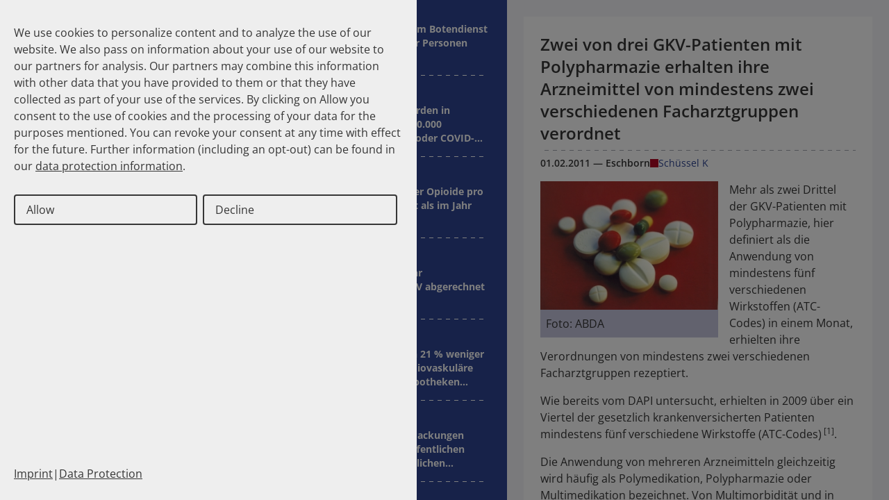

--- FILE ---
content_type: text/html; charset=utf-8
request_url: https://www.dapi.de/en/news/number-of-the-month/zwei-von-drei-gkv-patienten-mit-polypharmazie-erhalten-ihre-arzneimittel-von-mindestens-zwei-verschiedenen-facharztgruppen-verordnet?tx_news_pi1%5B%40widget_0%5D%5BcurrentPage%5D=6&cHash=9458ceb9accb0dd43150e03aa28eac21
body_size: 16145
content:
<!DOCTYPE html>
<html lang="en">
<head>
    <meta charset="UTF-8">
    <meta name="viewport" content="width=device-width, initial-scale=1, maximum-scale=5">
    <title>Zwei von drei GKV-Patienten mit Polypharmazie erhalten ihre Arzneimittel von mindestens zwei verschiedenen Facharztgruppen verordnet</title>
    <link rel="icon" href="/favicon.ico" sizes="48x48">
        <meta property="og:site_name" content="Zwei von drei GKV-Patienten mit Polypharmazie erhalten ihre Arzneimittel von mindestens zwei verschiedenen Facharztgruppen verordnet" />
        <meta name="og:title" content="Zwei von drei GKV-Patienten mit Polypharmazie erhalten ihre Arzneimittel von mindestens zwei verschiedenen Facharztgruppen verordnet">
        <meta name="og:url" content="https://www.dapi.de/en/news/number-of-the-month/zwei-von-drei-gkv-patienten-mit-polypharmazie-erhalten-ihre-arzneimittel-von-mindestens-zwei-verschiedenen-facharztgruppen-verordnet/">
        
    <link href="/assets/style.5a01ef4554cc5b97e8b0.css" rel="stylesheet"><script src="/assets/style.5a01ef4554cc5b97e8b0.js" defer="defer"></script>
    
    <!-- Copyright (c) 2000-2025 etracker GmbH. All rights reserved. No reproduction, publication or modification allowed without permission. -->
    <!-- etracker code 6.0 -->
    <script type="text/javascript">
        // var et_pagename = "";
        // var et_areas = "";
    </script>
    <script id="_etLoader" type="text/javascript" charset="UTF-8" data-block-cookies="true" data-secure-code="aoEmsb" src="//code.etracker.com/code/e.js" async></script>
    <!-- etracker code 6.0 end -->
</head>

<body class="flex flex-col h-screen lg:flex-row">
<span id="documentCulture" data-culture="en-US"></span>
<div class="flex">
    <div class="w-full lg:w-[350px] 2xl:w-[410px] shrink-0 bg-white relative z-10 lg:z-auto flex flex-col">
        
  <header class="z-10 p-3 pb-0 bg-white mobile-header sm:p-4 lg:p-7 lg:hidden drop-shadow-md">
    <div class="flex flex-row items-center justify-between w-full">
      <a href="/" class="z-10 w-1/3 h-auto md:w-1/4 lg:w-full">
        <svg class="w-full" xmlns="http://www.w3.org/2000/svg" viewBox="0 0 538.1 210">
          <defs>
            <style>
              .a {
                fill: #2e4593;
              }

              .b {
                fill: #c6c6de;
              }

              .c {
                fill: #fff;
              }

              .d {
                fill: #d60021;
              }
            </style>
          </defs>
          <title>DAPI Logo</title>
          <rect class="a" y="173.3" width="538.1" height="36.75"></rect>
          <path class="b"
            d="M300.6,129.6H281.2v33.2H244.1V49.9h58.4a39,39,0,0,1,38.7,39.2c0,21.7-17.4,40.6-39,40.6Zm-7.4-50.5H282.1V99.2h11.1a10.1,10.1,0,0,0,0-20Z">
          </path>
          <path class="c"
            d="M10.5,181.4H17a9.9,9.9,0,0,1,3.3.4,6.3,6.3,0,0,1,2.7,1.6,8.6,8.6,0,0,1,1.6,3,12.5,12.5,0,0,1,.6,4.2,13.5,13.5,0,0,1-.5,3.8,8.2,8.2,0,0,1-1.9,3.2,7.6,7.6,0,0,1-2.5,1.5,12.3,12.3,0,0,1-3.1.4H10.5Zm3.5,3.1v11.9h2.7a5.6,5.6,0,0,0,2.1-.2,3.5,3.5,0,0,0,1.5-.7,6.5,6.5,0,0,0,.9-1.7,15.5,15.5,0,0,0,.3-3.3,14.2,14.2,0,0,0-.3-3.3,5.5,5.5,0,0,0-1-1.7,3.4,3.4,0,0,0-1.7-.8,9.9,9.9,0,0,0-2.9-.2Zm21.2,10.8,3.4.6a6.2,6.2,0,0,1-2.1,2.9,6.3,6.3,0,0,1-3.5.9,5.6,5.6,0,0,1-4.9-2.2,7.9,7.9,0,0,1-1.2-4.5,7.6,7.6,0,0,1,1.6-5.1,5.4,5.4,0,0,1,4.2-1.8,5.5,5.5,0,0,1,4.5,1.9c1.1,1.3,1.6,3.3,1.5,5.9H30.3a3.6,3.6,0,0,0,.8,2.4,2.5,2.5,0,0,0,2,.9,2.1,2.1,0,0,0,1.3-.5A2.4,2.4,0,0,0,35.2,195.3Zm.2-3.5a3.2,3.2,0,0,0-.8-2.3,2.1,2.1,0,0,0-1.7-.8,2.3,2.3,0,0,0-1.8.9,3.1,3.1,0,0,0-.7,2.2Zm14.1,7.7v-2a5.5,5.5,0,0,1-1.8,1.6,5.3,5.3,0,0,1-2.4.6,4.3,4.3,0,0,1-2.3-.5,3.5,3.5,0,0,1-1.5-1.7,6.9,6.9,0,0,1-.4-2.8v-8.3h3.3v6a19.3,19.3,0,0,0,.2,3.4,2.3,2.3,0,0,0,.7,1,2.1,2.1,0,0,0,1.2.3,2.4,2.4,0,0,0,1.6-.5,2.2,2.2,0,0,0,.9-1.2,11.9,11.9,0,0,0,.3-3.5v-5.5h3.3v13.1Zm12.1-13.1v2.8H59.3v5.2a7.2,7.2,0,0,0,.1,1.9c0,.2.1.3.3.4l.5.2,1.4-.3.3,2.6a5.9,5.9,0,0,1-2.7.5,4.1,4.1,0,0,1-1.6-.3,1.9,1.9,0,0,1-1.1-.8,3.9,3.9,0,0,1-.5-1.3c0-.4-.1-1.2-.1-2.5v-5.6H54.4v-2.8h1.5v-2.6l3.4-2v4.6Zm.8,9.3,3.4-.5a2,2,0,0,0,.9,1.5,2.4,2.4,0,0,0,1.8.6,3.7,3.7,0,0,0,2-.5,1.3,1.3,0,0,0,.4-1,1.4,1.4,0,0,0-.2-.6,3.8,3.8,0,0,0-1.1-.5c-2.8-.6-4.5-1.1-5.2-1.7a3.3,3.3,0,0,1-1.5-2.9,3.4,3.4,0,0,1,1.3-2.8,5.8,5.8,0,0,1,4-1.2,6.6,6.6,0,0,1,3.9.9,4.6,4.6,0,0,1,1.8,2.6l-3.2.6a2,2,0,0,0-.8-1.2,2.5,2.5,0,0,0-1.6-.4,3.2,3.2,0,0,0-1.9.4.7.7,0,0,0-.4.7.9.9,0,0,0,.3.6l3.2,1a8.7,8.7,0,0,1,3.7,1.5,3.3,3.3,0,0,1,1.1,2.6,4,4,0,0,1-1.5,3.1,6.5,6.5,0,0,1-4.3,1.2,7.1,7.1,0,0,1-4.1-1A5.2,5.2,0,0,1,62.4,195.7ZM88,190.3l-3.3.6a2.7,2.7,0,0,0-.8-1.6,2.5,2.5,0,0,0-1.5-.5,2.4,2.4,0,0,0-2,.9,4.7,4.7,0,0,0-.8,3,5.7,5.7,0,0,0,.8,3.3,2.5,2.5,0,0,0,2,.9,2.5,2.5,0,0,0,1.6-.5,3.7,3.7,0,0,0,.9-2l3.3.6a6.3,6.3,0,0,1-2,3.6,6.7,6.7,0,0,1-3.9,1.1,5.8,5.8,0,0,1-4.5-1.8,7,7,0,0,1-1.6-5,7.2,7.2,0,0,1,1.6-5,6.9,6.9,0,0,1,8.2-.8A6.1,6.1,0,0,1,88,190.3Zm5.6-8.9v6.7a4.7,4.7,0,0,1,3.8-2,6.5,6.5,0,0,1,2.1.4,2.8,2.8,0,0,1,1.4,1.2,2.6,2.6,0,0,1,.7,1.5,15.1,15.1,0,0,1,.2,2.6v7.7H98.4v-6.9a11.1,11.1,0,0,0-.2-2.6,1.3,1.3,0,0,0-.7-.9,2.1,2.1,0,0,0-1.2-.4,3,3,0,0,0-1.5.5,2.3,2.3,0,0,0-.9,1.2,8.1,8.1,0,0,0-.3,2.5v6.6H90.2V181.4Zm18.6,13.9,3.3.6a6.1,6.1,0,0,1-2,2.9,6.3,6.3,0,0,1-3.5.9,5.6,5.6,0,0,1-4.9-2.2,7.9,7.9,0,0,1-1.2-4.5,7.6,7.6,0,0,1,1.6-5.1,5.4,5.4,0,0,1,4.2-1.8,5.5,5.5,0,0,1,4.5,1.9c1.1,1.3,1.6,3.3,1.5,5.9h-8.4a3.6,3.6,0,0,0,.8,2.4,2.5,2.5,0,0,0,2,.9,2.1,2.1,0,0,0,1.3-.5A3,3,0,0,0,112.2,195.3Zm.2-3.5a3.2,3.2,0,0,0-.8-2.3,2.2,2.2,0,0,0-3.5.1,3.1,3.1,0,0,0-.7,2.2Zm4.5,3.9,3.4-.5a2.7,2.7,0,0,0,.9,1.5,2.4,2.4,0,0,0,1.8.6,3.4,3.4,0,0,0,2-.5,1.3,1.3,0,0,0,.4-1,.7.7,0,0,0-.2-.6,2.8,2.8,0,0,0-1.1-.5c-2.7-.6-4.5-1.1-5.2-1.7a3.3,3.3,0,0,1-1.5-2.9,3.4,3.4,0,0,1,1.3-2.8,5.9,5.9,0,0,1,4.1-1.2,6.4,6.4,0,0,1,3.8.9,4.1,4.1,0,0,1,1.8,2.6l-3.2.6a2,2,0,0,0-.8-1.2,2.4,2.4,0,0,0-1.6-.4,3.2,3.2,0,0,0-1.9.4.8.8,0,0,0-.4.7.7.7,0,0,0,.4.6,17.8,17.8,0,0,0,3.1,1,9.3,9.3,0,0,1,3.8,1.5,3.3,3.3,0,0,1,1,2.6,4.3,4.3,0,0,1-1.4,3.1,7,7,0,0,1-4.4,1.2,7.1,7.1,0,0,1-4.1-1A5.7,5.7,0,0,1,116.9,195.7Zm35.9,3.8H149l-1.6-4.1h-7l-1.4,4.1h-3.8l6.9-18.1h3.7Zm-6.5-7.2-2.4-6.7-2.4,6.7Zm11.3,7.2h-3.4V186.4h3.1v1.9a5.8,5.8,0,0,1,1.5-1.8,2.3,2.3,0,0,1,1.4-.4,3.6,3.6,0,0,1,2.2.7l-1,3a2.9,2.9,0,0,0-1.6-.6,1.9,1.9,0,0,0-1.2.4,2.3,2.3,0,0,0-.7,1.4,20.2,20.2,0,0,0-.3,4.4Zm4.6,0v-2.7l4.8-5.7,1.7-1.9h-6v-2.9h10.5v2.4l-4.9,5.8-1.7,1.9h6.9v3.1Zm24.8,0h-3.3v-6.7a13.1,13.1,0,0,0-.2-2.7,2,2,0,0,0-.7-1,2.8,2.8,0,0,0-1.2-.4,3,3,0,0,0-1.6.5,2.8,2.8,0,0,0-.9,1.3,10.5,10.5,0,0,0-.3,3v6h-3.3V186.4h3.1v1.9a5,5,0,0,1,4.2-2.2,4.5,4.5,0,0,1,2,.4,3.1,3.1,0,0,1,1.4,1.1,6.1,6.1,0,0,1,.7,1.4,14.8,14.8,0,0,1,.1,2.3Zm10.5-4.2,3.3.6a6.1,6.1,0,0,1-2,2.9,6.3,6.3,0,0,1-3.5.9c-2.2,0-3.9-.7-4.9-2.2a8,8,0,0,1-1.3-4.5,7.7,7.7,0,0,1,1.7-5.1,5.9,5.9,0,0,1,8.6.1c1.1,1.3,1.6,3.3,1.6,5.9h-8.4a3.6,3.6,0,0,0,.8,2.4,2.5,2.5,0,0,0,1.9.9,2.2,2.2,0,0,0,1.4-.5A3,3,0,0,0,197.5,195.3Zm.2-3.5a3.7,3.7,0,0,0-.8-2.3,2.5,2.5,0,0,0-1.7-.8,2.3,2.3,0,0,0-1.9.9,3.6,3.6,0,0,0-.7,2.2Zm5.7-7.2v-3.2h3.4v3.2Zm0,14.9V186.4h3.4v13.1Zm6.4-13.1h3.1v1.9a5.2,5.2,0,0,1,1.7-1.6,4.4,4.4,0,0,1,2.3-.6,4.6,4.6,0,0,1,3.7,1.8,7,7,0,0,1,1.6,5,7.2,7.2,0,0,1-1.6,5,4.7,4.7,0,0,1-3.7,1.8,3.8,3.8,0,0,1-1.9-.4,7.7,7.7,0,0,1-1.9-1.5v6.6h-3.3Zm3.3,6.3a5,5,0,0,0,.9,3.3,2.5,2.5,0,0,0,4,0,5,5,0,0,0,.8-3.1,5.2,5.2,0,0,0-.8-3.1,2.8,2.8,0,0,0-2-1,3,3,0,0,0-2.1,1A4.8,4.8,0,0,0,213.1,192.7Zm14.6,6.8h-3.3V186.4h3.1v1.9a5.9,5.9,0,0,1,1.4-1.8,2.8,2.8,0,0,1,1.5-.4,3.6,3.6,0,0,1,2.2.7l-1,3a2.9,2.9,0,0,0-1.6-.6,1.6,1.6,0,0,0-1.2.4,3,3,0,0,0-.8,1.4,20.2,20.2,0,0,0-.3,4.4Zm14.4,0v-2a5.5,5.5,0,0,1-1.8,1.6,5.3,5.3,0,0,1-2.4.6,4.3,4.3,0,0,1-2.3-.5,3.5,3.5,0,0,1-1.5-1.7,6.7,6.7,0,0,1-.5-2.8v-8.3H237v6a19.3,19.3,0,0,0,.2,3.4,1.7,1.7,0,0,0,.7,1,2.1,2.1,0,0,0,1.2.3,2.4,2.4,0,0,0,1.6-.5,2.7,2.7,0,0,0,.9-1.2,13.4,13.4,0,0,0,.2-3.5v-5.5h3.4v13.1Zm-6.7-15.4v-3h2.9v3Zm5.2,0v-3h2.8v3Zm6.3,2.3h1.9v-1a7,7,0,0,1,.3-2.4,2.7,2.7,0,0,1,1.2-1.4,5.7,5.7,0,0,1,2.4-.5,9.2,9.2,0,0,1,2.8.5L255,184a3.9,3.9,0,0,0-1.5-.2,1.6,1.6,0,0,0-1.1.3,2.4,2.4,0,0,0-.3,1.4v.9h2.5v2.7h-2.5v10.4h-3.3V189.1h-1.9Zm17.6,13.1v-2a4,4,0,0,1-1.8,1.6,4.8,4.8,0,0,1-2.4.6,4.6,4.6,0,0,1-2.3-.5,3.9,3.9,0,0,1-1.4-1.7,6.7,6.7,0,0,1-.5-2.8v-8.3h3.4v6a12.5,12.5,0,0,0,.2,3.4,2.1,2.1,0,0,0,.6,1,2.8,2.8,0,0,0,1.3.3,2,2,0,0,0,1.5-.5,2.3,2.3,0,0,0,1-1.2,20.8,20.8,0,0,0,.2-3.5v-5.5h3.4v13.1Zm17.9,0H279v-6.7a13.1,13.1,0,0,0-.2-2.7,1.5,1.5,0,0,0-.7-1,2.1,2.1,0,0,0-1.2-.4,2.7,2.7,0,0,0-1.5.5,3.1,3.1,0,0,0-1,1.3,11.5,11.5,0,0,0-.2,3v6h-3.4V186.4h3.1v1.9a5,5,0,0,1,4.2-2.2,4.5,4.5,0,0,1,2,.4,2.7,2.7,0,0,1,1.4,1.1,3.7,3.7,0,0,1,.7,1.4,13,13,0,0,1,.2,2.3Zm2.7.8,3.9.5a1,1,0,0,0,.4.9,2.1,2.1,0,0,0,1.5.4,3.5,3.5,0,0,0,2-.4,2.2,2.2,0,0,0,.7-.9,6.2,6.2,0,0,0,.1-1.6v-1.9a4.5,4.5,0,0,1-3.8,2.2,4.6,4.6,0,0,1-4-2.3,7.3,7.3,0,0,1-1.2-4.3,7.8,7.8,0,0,1,1.5-5.1,5.2,5.2,0,0,1,3.9-1.7,4.9,4.9,0,0,1,3.9,2.1v-1.8h3.1v11.7a10.4,10.4,0,0,1-.4,3.5,5.2,5.2,0,0,1-1,1.8,7.7,7.7,0,0,1-1.8,1,10.4,10.4,0,0,1-2.8.4c-2.2,0-3.7-.4-4.6-1.2a3.6,3.6,0,0,1-1.4-2.9Zm3-7.6a4.9,4.9,0,0,0,.8,3,2.8,2.8,0,0,0,2,1,2.6,2.6,0,0,0,2-1,4.5,4.5,0,0,0,.9-3,5.1,5.1,0,0,0-.8-3,2.8,2.8,0,0,0-2.1-1,2.8,2.8,0,0,0-2,1A4.9,4.9,0,0,0,288.1,192.7Zm10.8,3,3.4-.5a2,2,0,0,0,.9,1.5,2.4,2.4,0,0,0,1.8.6,3.7,3.7,0,0,0,2-.5,1.3,1.3,0,0,0,.4-1,1.4,1.4,0,0,0-.2-.6,3.5,3.5,0,0,0-1.2-.5c-2.7-.6-4.4-1.1-5.1-1.7a3.3,3.3,0,0,1-1.5-2.9,3.4,3.4,0,0,1,1.3-2.8,5.6,5.6,0,0,1,4-1.2,6.6,6.6,0,0,1,3.9.9,4.4,4.4,0,0,1,1.7,2.6l-3.1.6a2.1,2.1,0,0,0-2.4-1.6,3.2,3.2,0,0,0-1.9.4.7.7,0,0,0-.4.7.9.9,0,0,0,.3.6,20.6,20.6,0,0,0,3.2,1,8.7,8.7,0,0,1,3.7,1.5,3.3,3.3,0,0,1,1.1,2.6,4,4,0,0,1-1.5,3.1,6.7,6.7,0,0,1-4.3,1.2,7.1,7.1,0,0,1-4.1-1A5.2,5.2,0,0,1,298.9,195.7Zm14.5-11.1v-3.2h3.3v3.2Zm0,14.9V186.4h3.3v13.1Zm18,0h-3.3v-6.7a7.5,7.5,0,0,0-.3-2.7,1.3,1.3,0,0,0-.7-1,2.1,2.1,0,0,0-1.1-.4,3,3,0,0,0-1.6.5,2.2,2.2,0,0,0-.9,1.3,10.5,10.5,0,0,0-.3,3v6h-3.4V186.4H323v1.9a4.9,4.9,0,0,1,4.1-2.2,4.6,4.6,0,0,1,2.1.4,3.1,3.1,0,0,1,1.4,1.1,3.5,3.5,0,0,1,.6,1.4,7.5,7.5,0,0,1,.2,2.3Zm1.9-3.8,3.4-.5a2,2,0,0,0,.9,1.5,2.4,2.4,0,0,0,1.8.6,3.7,3.7,0,0,0,2-.5,1.3,1.3,0,0,0,.4-1,1.4,1.4,0,0,0-.2-.6,3.5,3.5,0,0,0-1.2-.5c-2.7-.6-4.4-1.1-5.1-1.7a3.3,3.3,0,0,1-1.5-2.9,3.4,3.4,0,0,1,1.3-2.8,5.8,5.8,0,0,1,4-1.2,6.6,6.6,0,0,1,3.9.9,5.1,5.1,0,0,1,1.8,2.6l-3.2.6a2.1,2.1,0,0,0-2.4-1.6,3.2,3.2,0,0,0-1.9.4.7.7,0,0,0-.4.7.9.9,0,0,0,.3.6,20.6,20.6,0,0,0,3.2,1,8.7,8.7,0,0,1,3.7,1.5,3.3,3.3,0,0,1,1.1,2.6,4,4,0,0,1-1.5,3.1,6.7,6.7,0,0,1-4.3,1.2,7.1,7.1,0,0,1-4.1-1A5.2,5.2,0,0,1,333.3,195.7Zm20.3-9.3v2.8h-2.3v5.2a7.2,7.2,0,0,0,.1,1.9c0,.2.1.3.3.4l.6.2,1.3-.3.3,2.6a5.9,5.9,0,0,1-2.7.5,4.1,4.1,0,0,1-1.6-.3,2.3,2.3,0,0,1-1.1-.8,2.5,2.5,0,0,1-.4-1.3,11.4,11.4,0,0,1-.2-2.5v-5.6h-1.5v-2.8h1.5v-2.6l3.4-2v4.6Zm2-1.8v-3.2H359v3.2Zm0,14.9V186.4H359v13.1Zm12.3-13.1v2.8h-2.3v5.2a7.2,7.2,0,0,0,.1,1.9c0,.2.1.3.3.4l.6.2,1.3-.3.3,2.6a5.9,5.9,0,0,1-2.7.5,4.1,4.1,0,0,1-1.6-.3,2.3,2.3,0,0,1-1.1-.8,2.5,2.5,0,0,1-.4-1.3,11.4,11.4,0,0,1-.2-2.5v-5.6h-1.5v-2.8h1.5v-2.6l3.4-2v4.6Zm10.4,13.1v-2a5.5,5.5,0,0,1-1.8,1.6,5.3,5.3,0,0,1-2.4.6,4.3,4.3,0,0,1-2.3-.5,3.5,3.5,0,0,1-1.5-1.7,6.7,6.7,0,0,1-.5-2.8v-8.3h3.4v6a19.3,19.3,0,0,0,.2,3.4,1.7,1.7,0,0,0,.7,1,2.1,2.1,0,0,0,1.2.3,2.4,2.4,0,0,0,1.6-.5,2.7,2.7,0,0,0,.9-1.2,13.4,13.4,0,0,0,.2-3.5v-5.5h3.4v13.1Zm12.1-13.1v2.8h-2.3v5.2a7.2,7.2,0,0,0,.1,1.9.5.5,0,0,0,.2.4l.6.2,1.4-.3.3,2.6a5.9,5.9,0,0,1-2.7.5,3.8,3.8,0,0,1-1.6-.3,1.9,1.9,0,0,1-1.1-.8,3.9,3.9,0,0,1-.5-1.3,14.3,14.3,0,0,1-.1-2.5v-5.6h-1.5v-2.8h1.5v-2.6l3.4-2v4.6Zm15.8,8.9,3.4.6a5.3,5.3,0,0,1-5.6,3.8,5.6,5.6,0,0,1-4.9-2.2,7.9,7.9,0,0,1-1.2-4.5,7.6,7.6,0,0,1,1.6-5.1,5.4,5.4,0,0,1,4.2-1.8,5.5,5.5,0,0,1,4.5,1.9c1.1,1.3,1.6,3.3,1.5,5.9h-8.4a3.6,3.6,0,0,0,.8,2.4,2.7,2.7,0,0,0,2,.9,2.1,2.1,0,0,0,1.3-.5A2.4,2.4,0,0,0,406.2,195.3Zm.2-3.5a3.7,3.7,0,0,0-.7-2.3,2.5,2.5,0,0,0-1.8-.8,2.3,2.3,0,0,0-1.8.9,3.1,3.1,0,0,0-.7,2.2Zm5.8,7.7V196h3.3v3.5Zm10.9,0-6.2-18.1h3.8l4.4,13.4,4.3-13.4h3.8l-6.3,18.1Zm9.3,0V196h3.4v3.5Z">
          </path>
          <path class="b"
            d="M5.2,107.4V49.9H52.8c40.2,1.9,61.1,20.4,62.6,55.3h.1v2.2h-.1q-2.2,52.4-62.6,55.4H5.2Zm68.7-2.2c0-19.2-18.4-22.1-23.1-22.1h-5v44.2h5C55.5,127.3,73.9,124.4,73.9,105.2Z">
          </path>
          <path class="b" d="M110.2,162.8,149.9,49.9h45.5l40.8,112.9h-43l-3.3-13.3H156.2l-2.4,13.3Zm63-75.8-9.7,38h20.1Z">
          </path>
          <rect class="b" x="349.1" y="49.9" width="42" height="112.88"></rect>
          <rect class="d" x="349.1" width="42" height="44.63"></rect>
        </svg>
      </a>
      <button aria-label="Menü" class="relative flex flex-col justify-center gap-1.5 lg:hidden menu-toggle size-9 group">
        <span
          class="block h-[3px] w-full bg-dapi-blue origin-center transition-all duration-300 ease-in-out group-[&.open]:rotate-45 group-[&.open]:translate-y-2.5"></span>
        <span
          class="block h-[3px] w-full bg-dapi-blue origin-center transition-all duration-300 ease-in-out group-[&.open]:opacity-0 group-[&.open]:scale-0 opacity-100"></span>
        <span
          class="block h-[3px] w-full bg-dapi-blue origin-center transition-all duration-300 ease-in-out group-[&.open]:-rotate-45 group-[&.open]:-translate-y-2"></span>
      </button>
    </div>
    <form method="get" action="/suche" class="relative mt-2 mb-4 border-b md:mt-4 border-border-gray lg:mb-7">
      <input class="w-full h-10 pr-8 lg:h-6" type="text" name="terms" value="" />
      <button type="submit" class="absolute top-3.5 lg:top-[1px] right-2">
        <span class="sr-only">Suche</span>
        <svg class="w-5" xmlns="http://www.w3.org/2000/svg" version="1.1" viewBox="0 0 14.1 14.1">
          <path
            d="M13.9,12.9L10,8.9c1.8-2.3,1.4-5.6-0.8-7.6S3.7-0.4,1.6,1.6S-0.6,7,1.4,9.2s5.2,2.5,7.6,0.8l3.9,3.9c0.3,0.3,0.8,0.3,1.1,0  C14.2,13.6,14.2,13.2,13.9,12.9z M1.5,5.6c0-2.2,1.8-4.1,4-4.1s4,1.8,4,4.1s-1.8,4-4,4C3.4,9.6,1.5,7.8,1.5,5.6z" />
        </svg>
      </button>
    </form>
    <div class="p-3 pt-0 pb-5 sm:pb-0">

<ol class="flex flex-row flex-wrap gap-2 text-xs text-link-gray">
                <li class="flex flex-row items-center  group gap-2">
                    <svg class="size-3"version="1.1" xmlns="http://www.w3.org/2000/svg" viewBox="0 0 10.6 10.6">
                      <path fill="#A4A8AF" d="M10.4,3.8L5.5,0.1C5.4,0,5.2,0,5,0.1L0.2,3.8C0.1,3.9,0,4,0,4.2v5.9c0,0.2,0.2,0.4,0.4,0.4h9.7
                            c0.2,0,0.4-0.2,0.4-0.4V4.2C10.6,4,10.5,3.9,10.4,3.8z"></path>
                        </svg>
                        <a href="/en/">Homepage</a>
                </li>
                <li class="flex flex-row items-center  group gap-2">
                    <svg class="size-4" viewBox="0 0 20 20" fill="none" xmlns="http://www.w3.org/2000/svg">
                      <path d="M7.5 15L12.5 10L7.5 5" stroke="currentColor" stroke-width="2" stroke-linecap="round"
                        stroke-linejoin="round" />
                    </svg>
                        <a href="/en/news/">News</a>
                </li>
                <li class="flex flex-row items-center  group text-black gap-1.5">
                    <svg class="size-4" viewBox="0 0 20 20" fill="none" xmlns="http://www.w3.org/2000/svg">
                      <path d="M7.5 15L12.5 10L7.5 5" stroke="currentColor" stroke-width="2" stroke-linecap="round"
                        stroke-linejoin="round" />
                    </svg>
Number Of The Month                </li>
</ol>
</div>
  </header>
  <div class="fixed flex flex-col w-full pt-2 overflow-y-auto transition-all duration-300 ease-in-out -translate-y-full bg-white lg:translate-y-0 lg:w-auto lg:static lg:h-full" id="menu">
      <div class="hidden p-3 bg-white sm:p-7 header-area lg:block">
          <div class="flex flex-row items-center justify-between w-full">
              <a href="/" class="z-10 w-1/2 h-auto sm:w-1/3 md:w-1/4 lg:w-full">
                  <svg class="w-full" xmlns="http://www.w3.org/2000/svg" viewBox="0 0 538.1 210">
                      <defs>
                          <style>
                            .a {
                            fill: #2e4593;
                            }
                            .b {
                            fill: #c6c6de;
                            }
                            .c {
                            fill: #fff;
                            }
                            .d {
                            fill: #d60021;
                            }
                        </style>
                      </defs>
                      <title>DAPI Logo</title>
                      <rect class="a" y="173.3" width="538.1" height="36.75"></rect>
                      <path class="b"
                            d="M300.6,129.6H281.2v33.2H244.1V49.9h58.4a39,39,0,0,1,38.7,39.2c0,21.7-17.4,40.6-39,40.6Zm-7.4-50.5H282.1V99.2h11.1a10.1,10.1,0,0,0,0-20Z">
                      </path>
                      <path class="c"
                            d="M10.5,181.4H17a9.9,9.9,0,0,1,3.3.4,6.3,6.3,0,0,1,2.7,1.6,8.6,8.6,0,0,1,1.6,3,12.5,12.5,0,0,1,.6,4.2,13.5,13.5,0,0,1-.5,3.8,8.2,8.2,0,0,1-1.9,3.2,7.6,7.6,0,0,1-2.5,1.5,12.3,12.3,0,0,1-3.1.4H10.5Zm3.5,3.1v11.9h2.7a5.6,5.6,0,0,0,2.1-.2,3.5,3.5,0,0,0,1.5-.7,6.5,6.5,0,0,0,.9-1.7,15.5,15.5,0,0,0,.3-3.3,14.2,14.2,0,0,0-.3-3.3,5.5,5.5,0,0,0-1-1.7,3.4,3.4,0,0,0-1.7-.8,9.9,9.9,0,0,0-2.9-.2Zm21.2,10.8,3.4.6a6.2,6.2,0,0,1-2.1,2.9,6.3,6.3,0,0,1-3.5.9,5.6,5.6,0,0,1-4.9-2.2,7.9,7.9,0,0,1-1.2-4.5,7.6,7.6,0,0,1,1.6-5.1,5.4,5.4,0,0,1,4.2-1.8,5.5,5.5,0,0,1,4.5,1.9c1.1,1.3,1.6,3.3,1.5,5.9H30.3a3.6,3.6,0,0,0,.8,2.4,2.5,2.5,0,0,0,2,.9,2.1,2.1,0,0,0,1.3-.5A2.4,2.4,0,0,0,35.2,195.3Zm.2-3.5a3.2,3.2,0,0,0-.8-2.3,2.1,2.1,0,0,0-1.7-.8,2.3,2.3,0,0,0-1.8.9,3.1,3.1,0,0,0-.7,2.2Zm14.1,7.7v-2a5.5,5.5,0,0,1-1.8,1.6,5.3,5.3,0,0,1-2.4.6,4.3,4.3,0,0,1-2.3-.5,3.5,3.5,0,0,1-1.5-1.7,6.9,6.9,0,0,1-.4-2.8v-8.3h3.3v6a19.3,19.3,0,0,0,.2,3.4,2.3,2.3,0,0,0,.7,1,2.1,2.1,0,0,0,1.2.3,2.4,2.4,0,0,0,1.6-.5,2.2,2.2,0,0,0,.9-1.2,11.9,11.9,0,0,0,.3-3.5v-5.5h3.3v13.1Zm12.1-13.1v2.8H59.3v5.2a7.2,7.2,0,0,0,.1,1.9c0,.2.1.3.3.4l.5.2,1.4-.3.3,2.6a5.9,5.9,0,0,1-2.7.5,4.1,4.1,0,0,1-1.6-.3,1.9,1.9,0,0,1-1.1-.8,3.9,3.9,0,0,1-.5-1.3c0-.4-.1-1.2-.1-2.5v-5.6H54.4v-2.8h1.5v-2.6l3.4-2v4.6Zm.8,9.3,3.4-.5a2,2,0,0,0,.9,1.5,2.4,2.4,0,0,0,1.8.6,3.7,3.7,0,0,0,2-.5,1.3,1.3,0,0,0,.4-1,1.4,1.4,0,0,0-.2-.6,3.8,3.8,0,0,0-1.1-.5c-2.8-.6-4.5-1.1-5.2-1.7a3.3,3.3,0,0,1-1.5-2.9,3.4,3.4,0,0,1,1.3-2.8,5.8,5.8,0,0,1,4-1.2,6.6,6.6,0,0,1,3.9.9,4.6,4.6,0,0,1,1.8,2.6l-3.2.6a2,2,0,0,0-.8-1.2,2.5,2.5,0,0,0-1.6-.4,3.2,3.2,0,0,0-1.9.4.7.7,0,0,0-.4.7.9.9,0,0,0,.3.6l3.2,1a8.7,8.7,0,0,1,3.7,1.5,3.3,3.3,0,0,1,1.1,2.6,4,4,0,0,1-1.5,3.1,6.7,6.7,0,0,1-4.3,1.2,7.1,7.1,0,0,1-4.1-1A5.2,5.2,0,0,1,62.4,195.7ZM88,190.3l-3.3.6a2.7,2.7,0,0,0-.8-1.6,2.5,2.5,0,0,0-1.5-.5,2.4,2.4,0,0,0-2,.9,4.7,4.7,0,0,0-.8,3,5.7,5.7,0,0,0,.8,3.3,2.5,2.5,0,0,0,2,.9,2.5,2.5,0,0,0,1.6-.5,3.7,3.7,0,0,0,.9-2l3.3.6a6.3,6.3,0,0,1-2,3.6,6.7,6.7,0,0,1-3.9,1.1,5.8,5.8,0,0,1-4.5-1.8,7,7,0,0,1-1.6-5,7.2,7.2,0,0,1,1.6-5,6.9,6.9,0,0,1,8.2-.8A6.1,6.1,0,0,1,88,190.3Zm5.6-8.9v6.7a4.7,4.7,0,0,1,3.8-2,6.5,6.5,0,0,1,2.1.4,2.8,2.8,0,0,1,1.4,1.2,2.6,2.6,0,0,1,.7,1.5,15.1,15.1,0,0,1,.2,2.6v7.7H98.4v-6.9a11.1,11.1,0,0,0-.2-2.6,1.3,1.3,0,0,0-.7-.9,2.1,2.1,0,0,0-1.2-.4,3,3,0,0,0-1.5.5,2.3,2.3,0,0,0-.9,1.2,8.1,8.1,0,0,0-.3,2.5v6.6H90.2V181.4Zm18.6,13.9,3.3.6a6.1,6.1,0,0,1-2,2.9,6.3,6.3,0,0,1-3.5.9,5.6,5.6,0,0,1-4.9-2.2,7.9,7.9,0,0,1-1.2-4.5,7.6,7.6,0,0,1,1.6-5.1,5.4,5.4,0,0,1,4.2-1.8,5.5,5.5,0,0,1,4.5,1.9c1.1,1.3,1.6,3.3,1.5,5.9h-8.4a3.6,3.6,0,0,0,.8,2.4,2.5,2.5,0,0,0,2,.9,2.1,2.1,0,0,0,1.3-.5A3,3,0,0,0,112.2,195.3Zm.2-3.5a3.2,3.2,0,0,0-.8-2.3,2.2,2.2,0,0,0-3.5.1,3.1,3.1,0,0,0-.7,2.2Zm4.5,3.9,3.4-.5a2.7,2.7,0,0,0,.9,1.5,2.4,2.4,0,0,0,1.8.6,3.4,3.4,0,0,0,2-.5,1.3,1.3,0,0,0,.4-1,.7.7,0,0,0-.2-.6,2.8,2.8,0,0,0-1.1-.5c-2.7-.6-4.5-1.1-5.2-1.7a3.3,3.3,0,0,1-1.5-2.9,3.4,3.4,0,0,1,1.3-2.8,5.9,5.9,0,0,1,4.1-1.2,6.4,6.4,0,0,1,3.8.9,4.1,4.1,0,0,1,1.8,2.6l-3.2.6a2,2,0,0,0-.8-1.2,2.4,2.4,0,0,0-1.6-.4,3.2,3.2,0,0,0-1.9.4.8.8,0,0,0-.4.7.7.7,0,0,0,.4.6,17.8,17.8,0,0,0,3.1,1,9.3,9.3,0,0,1,3.8,1.5,3.3,3.3,0,0,1,1,2.6,4.3,4.3,0,0,1-1.4,3.1,7,7,0,0,1-4.4,1.2,7.1,7.1,0,0,1-4.1-1A5.7,5.7,0,0,1,116.9,195.7Zm35.9,3.8H149l-1.6-4.1h-7l-1.4,4.1h-3.8l6.9-18.1h3.7Zm-6.5-7.2-2.4-6.7-2.4,6.7Zm11.3,7.2h-3.4V186.4h3.1v1.9a5.8,5.8,0,0,1,1.5-1.8,2.3,2.3,0,0,1,1.4-.4,3.6,3.6,0,0,1,2.2.7l-1,3a2.9,2.9,0,0,0-1.6-.6,1.9,1.9,0,0,0-1.2.4,2.3,2.3,0,0,0-.7,1.4,20.2,20.2,0,0,0-.3,4.4Zm4.6,0v-2.7l4.8-5.7,1.7-1.9h-6v-2.9h10.5v2.4l-4.9,5.8-1.7,1.9h6.9v3.1Zm24.8,0h-3.3v-6.7a13.1,13.1,0,0,0-.2-2.7,2,2,0,0,0-.7-1,2.8,2.8,0,0,0-1.2-.4,3,3,0,0,0-1.6.5,2.8,2.8,0,0,0-.9,1.3,10.5,10.5,0,0,0-.3,3v6h-3.3V186.4h3.1v1.9a5,5,0,0,1,4.2-2.2,4.5,4.5,0,0,1,2,.4,3.1,3.1,0,0,1,1.4,1.1,6.1,6.1,0,0,1,.7,1.4,14.8,14.8,0,0,1,.1,2.3Zm10.5-4.2,3.3.6a6.1,6.1,0,0,1-2,2.9,6.3,6.3,0,0,1-3.5.9c-2.2,0-3.9-.7-4.9-2.2a8,8,0,0,1-1.3-4.5,7.7,7.7,0,0,1,1.7-5.1,5.9,5.9,0,0,1,8.6.1c1.1,1.3,1.6,3.3,1.6,5.9h-8.4a3.6,3.6,0,0,0,.8,2.4,2.5,2.5,0,0,0,1.9.9,2.2,2.2,0,0,0,1.4-.5A3,3,0,0,0,197.5,195.3Zm.2-3.5a3.7,3.7,0,0,0-.8-2.3,2.5,2.5,0,0,0-1.7-.8,2.3,2.3,0,0,0-1.9.9,3.6,3.6,0,0,0-.7,2.2Zm5.7-7.2v-3.2h3.4v3.2Zm0,14.9V186.4h3.4v13.1Zm6.4-13.1h3.1v1.9a5.2,5.2,0,0,1,1.7-1.6,4.4,4.4,0,0,1,2.3-.6,4.6,4.6,0,0,1,3.7,1.8,7,7,0,0,1,1.6,5,7.2,7.2,0,0,1-1.6,5,4.7,4.7,0,0,1-3.7,1.8,3.8,3.8,0,0,1-1.9-.4,7.7,7.7,0,0,1-1.9-1.5v6.6h-3.3Zm3.3,6.3a5,5,0,0,0,.9,3.3,2.5,2.5,0,0,0,4,0,5,5,0,0,0,.8-3.1,5.2,5.2,0,0,0-.8-3.1,2.8,2.8,0,0,0-2-1,3,3,0,0,0-2.1,1A4.8,4.8,0,0,0,213.1,192.7Zm14.6,6.8h-3.3V186.4h3.1v1.9a5.9,5.9,0,0,1,1.4-1.8,2.8,2.8,0,0,1,1.5-.4,3.6,3.6,0,0,1,2.2.7l-1,3a2.9,2.9,0,0,0-1.6-.6,1.6,1.6,0,0,0-1.2.4,3,3,0,0,0-.8,1.4,20.2,20.2,0,0,0-.3,4.4Zm14.4,0v-2a5.5,5.5,0,0,1-1.8,1.6,5.3,5.3,0,0,1-2.4.6,4.3,4.3,0,0,1-2.3-.5,3.5,3.5,0,0,1-1.5-1.7,6.7,6.7,0,0,1-.5-2.8v-8.3H237v6a19.3,19.3,0,0,0,.2,3.4,1.7,1.7,0,0,0,.7,1,2.1,2.1,0,0,0,1.2.3,2.4,2.4,0,0,0,1.6-.5,2.7,2.7,0,0,0,.9-1.2,13.4,13.4,0,0,0,.2-3.5v-5.5h3.4v13.1Zm-6.7-15.4v-3h2.9v3Zm5.2,0v-3h2.8v3Zm6.3,2.3h1.9v-1a7,7,0,0,1,.3-2.4,2.7,2.7,0,0,1,1.2-1.4,5.7,5.7,0,0,1,2.4-.5,9.2,9.2,0,0,1,2.8.5L255,184a3.9,3.9,0,0,0-1.5-.2,1.6,1.6,0,0,0-1.1.3,2.4,2.4,0,0,0-.3,1.4v.9h2.5v2.7h-2.5v10.4h-3.3V189.1h-1.9Zm17.6,13.1v-2a4,4,0,0,1-1.8,1.6,4.8,4.8,0,0,1-2.4.6,4.6,4.6,0,0,1-2.3-.5,3.9,3.9,0,0,1-1.4-1.7,6.7,6.7,0,0,1-.5-2.8v-8.3h3.4v6a12.5,12.5,0,0,0,.2,3.4,2.1,2.1,0,0,0,.6,1,2.8,2.8,0,0,0,1.3.3,2,2,0,0,0,1.5-.5,2.3,2.3,0,0,0,1-1.2,20.8,20.8,0,0,0,.2-3.5v-5.5h3.4v13.1Zm17.9,0H279v-6.7a13.1,13.1,0,0,0-.2-2.7,1.5,1.5,0,0,0-.7-1,2.1,2.1,0,0,0-1.2-.4,2.7,2.7,0,0,0-1.5.5,3.1,3.1,0,0,0-1,1.3,11.5,11.5,0,0,0-.2,3v6h-3.4V186.4h3.1v1.9a5,5,0,0,1,4.2-2.2,4.5,4.5,0,0,1,2,.4,2.7,2.7,0,0,1,1.4,1.1,3.7,3.7,0,0,1,.7,1.4,13,13,0,0,1,.2,2.3Zm2.7.8,3.9.5a1,1,0,0,0,.4.9,2.1,2.1,0,0,0,1.5.4,3.5,3.5,0,0,0,2-.4,2.2,2.2,0,0,0,.7-.9,6.2,6.2,0,0,0,.1-1.6v-1.9a4.5,4.5,0,0,1-3.8,2.2,4.6,4.6,0,0,1-4-2.3,7.3,7.3,0,0,1-1.2-4.3,7.8,7.8,0,0,1,1.5-5.1,5.2,5.2,0,0,1,3.9-1.7,4.9,4.9,0,0,1,3.9,2.1v-1.8h3.1v11.7a10.4,10.4,0,0,1-.4,3.5,5.2,5.2,0,0,1-1,1.8,7.7,7.7,0,0,1-1.8,1,10.4,10.4,0,0,1-2.8.4c-2.2,0-3.7-.4-4.6-1.2a3.6,3.6,0,0,1-1.4-2.9Zm3-7.6a4.9,4.9,0,0,0,.8,3,2.8,2.8,0,0,0,2,1,2.6,2.6,0,0,0,2-1,4.5,4.5,0,0,0,.9-3,5.1,5.1,0,0,0-.8-3,2.8,2.8,0,0,0-2.1-1,2.8,2.8,0,0,0-2,1A4.9,4.9,0,0,0,288.1,192.7Zm10.8,3,3.4-.5a2,2,0,0,0,.9,1.5,2.4,2.4,0,0,0,1.8.6,3.7,3.7,0,0,0,2-.5,1.3,1.3,0,0,0,.4-1,1.4,1.4,0,0,0-.2-.6,3.5,3.5,0,0,0-1.2-.5c-2.7-.6-4.4-1.1-5.1-1.7a3.3,3.3,0,0,1-1.5-2.9,3.4,3.4,0,0,1,1.3-2.8,5.6,5.6,0,0,1,4-1.2,6.6,6.6,0,0,1,3.9.9,4.4,4.4,0,0,1,1.7,2.6l-3.1.6a2.1,2.1,0,0,0-2.4-1.6,3.2,3.2,0,0,0-1.9.4.7.7,0,0,0-.4.7.9.9,0,0,0,.3.6,20.6,20.6,0,0,0,3.2,1,8.7,8.7,0,0,1,3.7,1.5,3.3,3.3,0,0,1,1.1,2.6,4,4,0,0,1-1.5,3.1,6.7,6.7,0,0,1-4.3,1.2,7.1,7.1,0,0,1-4.1-1A5.2,5.2,0,0,1,298.9,195.7Zm14.5-11.1v-3.2h3.3v3.2Zm0,14.9V186.4h3.3v13.1Zm18,0h-3.3v-6.7a7.5,7.5,0,0,0-.3-2.7,1.3,1.3,0,0,0-.7-1,2.1,2.1,0,0,0-1.1-.4,3,3,0,0,0-1.6.5,2.2,2.2,0,0,0-.9,1.3,10.5,10.5,0,0,0-.3,3v6h-3.4V186.4H323v1.9a4.9,4.9,0,0,1,4.1-2.2,4.6,4.6,0,0,1,2.1.4,3.1,3.1,0,0,1,1.4,1.1,3.5,3.5,0,0,1,.6,1.4,7.5,7.5,0,0,1,.2,2.3Zm1.9-3.8,3.4-.5a2,2,0,0,0,.9,1.5,2.4,2.4,0,0,0,1.8.6,3.7,3.7,0,0,0,2-.5,1.3,1.3,0,0,0,.4-1,1.4,1.4,0,0,0-.2-.6,3.5,3.5,0,0,0-1.2-.5c-2.7-.6-4.4-1.1-5.1-1.7a3.3,3.3,0,0,1-1.5-2.9,3.4,3.4,0,0,1,1.3-2.8,5.8,5.8,0,0,1,4-1.2,6.6,6.6,0,0,1,3.9.9,5.1,5.1,0,0,1,1.8,2.6l-3.2.6a2.1,2.1,0,0,0-2.4-1.6,3.2,3.2,0,0,0-1.9.4.7.7,0,0,0-.4.7.9.9,0,0,0,.3.6,20.6,20.6,0,0,0,3.2,1,8.7,8.7,0,0,1,3.7,1.5,3.3,3.3,0,0,1,1.1,2.6,4,4,0,0,1-1.5,3.1,6.7,6.7,0,0,1-4.3,1.2,7.1,7.1,0,0,1-4.1-1A5.2,5.2,0,0,1,333.3,195.7Zm20.3-9.3v2.8h-2.3v5.2a7.2,7.2,0,0,0,.1,1.9c0,.2.1.3.3.4l.6.2,1.3-.3.3,2.6a5.9,5.9,0,0,1-2.7.5,4.1,4.1,0,0,1-1.6-.3,2.3,2.3,0,0,1-1.1-.8,2.5,2.5,0,0,1-.4-1.3,11.4,11.4,0,0,1-.2-2.5v-5.6h-1.5v-2.8h1.5v-2.6l3.4-2v4.6Zm2-1.8v-3.2H359v3.2Zm0,14.9V186.4H359v13.1Zm12.3-13.1v2.8h-2.3v5.2a7.2,7.2,0,0,0,.1,1.9c0,.2.1.3.3.4l.6.2,1.3-.3.3,2.6a5.9,5.9,0,0,1-2.7.5,4.1,4.1,0,0,1-1.6-.3,2.3,2.3,0,0,1-1.1-.8,2.5,2.5,0,0,1-.4-1.3,11.4,11.4,0,0,1-.2-2.5v-5.6h-1.5v-2.8h1.5v-2.6l3.4-2v4.6Zm10.4,13.1v-2a5.5,5.5,0,0,1-1.8,1.6,5.3,5.3,0,0,1-2.4.6,4.3,4.3,0,0,1-2.3-.5,3.5,3.5,0,0,1-1.5-1.7,6.7,6.7,0,0,1-.5-2.8v-8.3h3.4v6a19.3,19.3,0,0,0,.2,3.4,1.7,1.7,0,0,0,.7,1,2.1,2.1,0,0,0,1.2.3,2.4,2.4,0,0,0,1.6-.5,2.7,2.7,0,0,0,.9-1.2,13.4,13.4,0,0,0,.2-3.5v-5.5h3.4v13.1Zm12.1-13.1v2.8h-2.3v5.2a7.2,7.2,0,0,0,.1,1.9.5.5,0,0,0,.2.4l.6.2,1.4-.3.3,2.6a5.9,5.9,0,0,1-2.7.5,3.8,3.8,0,0,1-1.6-.3,1.9,1.9,0,0,1-1.1-.8,3.9,3.9,0,0,1-.5-1.3,14.3,14.3,0,0,1-.1-2.5v-5.6h-1.5v-2.8h1.5v-2.6l3.4-2v4.6Zm15.8,8.9,3.4.6a5.3,5.3,0,0,1-5.6,3.8,5.6,5.6,0,0,1-4.9-2.2,7.9,7.9,0,0,1-1.2-4.5,7.6,7.6,0,0,1,1.6-5.1,5.4,5.4,0,0,1,4.2-1.8,5.5,5.5,0,0,1,4.5,1.9c1.1,1.3,1.6,3.3,1.5,5.9h-8.4a3.6,3.6,0,0,0,.8,2.4,2.7,2.7,0,0,0,2,.9,2.1,2.1,0,0,0,1.3-.5A2.4,2.4,0,0,0,406.2,195.3Zm.2-3.5a3.7,3.7,0,0,0-.7-2.3,2.5,2.5,0,0,0-1.8-.8,2.3,2.3,0,0,0-1.8.9,3.1,3.1,0,0,0-.7,2.2Zm5.8,7.7V196h3.3v3.5Zm10.9,0-6.2-18.1h3.8l4.4,13.4,4.3-13.4h3.8l-6.3,18.1Zm9.3,0V196h3.4v3.5Z">
          </path>
          <path class="b"
            d="M5.2,107.4V49.9H52.8c40.2,1.9,61.1,20.4,62.6,55.3h.1v2.2h-.1q-2.2,52.4-62.6,55.4H5.2Zm68.7-2.2c0-19.2-18.4-22.1-23.1-22.1h-5v44.2h5C55.5,127.3,73.9,124.4,73.9,105.2Z">
          </path>
          <path class="b" d="M110.2,162.8,149.9,49.9h45.5l40.8,112.9h-43l-3.3-13.3H156.2l-2.4,13.3Zm63-75.8-9.7,38h20.1Z">
          </path>
          <rect class="b" x="349.1" y="49.9" width="42" height="112.88"></rect>
          <rect class="d" x="349.1" width="42" height="44.63"></rect>
                  </svg>
              </a>
              <button aria-label="Menü" class="relative flex flex-col justify-center gap-1.5 lg:hidden menu-toggle size-9 group">
                  <span class="block h-[3px] w-full bg-dapi-blue origin-center transition-all duration-300 ease-in-out group-[&.open]:rotate-45 group-[&.open]:translate-y-2.5"></span>
                  <span class="block h-[3px] w-full bg-dapi-blue origin-center transition-all duration-300 ease-in-out group-[&.open]:opacity-0 group-[&.open]:scale-0 opacity-100"></span>
                  <span class="block h-[3px] w-full bg-dapi-blue origin-center transition-all duration-300 ease-in-out group-[&.open]:-rotate-45 group-[&.open]:-translate-y-2"></span>
              </button>
          </div>
          <form method="get" action="/suche" class="relative mt-4 border-b border-border-gray mb-7">
              <input class="w-full h-12 pr-8 lg:h-6"
                     type="text" name="terms"
                     value="" />
              <button type="submit" class="absolute top-3.5 lg:top-[1px] right-2">
                  <span class="sr-only">Suche</span>
                  <svg class="w-5" xmlns="http://www.w3.org/2000/svg" version="1.1" viewBox="0 0 14.1 14.1">
                      <path d="M13.9,12.9L10,8.9c1.8-2.3,1.4-5.6-0.8-7.6S3.7-0.4,1.6,1.6S-0.6,7,1.4,9.2s5.2,2.5,7.6,0.8l3.9,3.9c0.3,0.3,0.8,0.3,1.1,0  C14.2,13.6,14.2,13.2,13.9,12.9z M1.5,5.6c0-2.2,1.8-4.1,4-4.1s4,1.8,4,4.1s-1.8,4-4,4C3.4,9.6,1.5,7.8,1.5,5.6z" />
                  </svg>
              </button>
          </form>
          

<ol class="flex flex-row flex-wrap gap-2 text-xs text-link-gray">
                <li class="flex flex-row items-center  group gap-2">
                    <svg class="size-3"version="1.1" xmlns="http://www.w3.org/2000/svg" viewBox="0 0 10.6 10.6">
                      <path fill="#A4A8AF" d="M10.4,3.8L5.5,0.1C5.4,0,5.2,0,5,0.1L0.2,3.8C0.1,3.9,0,4,0,4.2v5.9c0,0.2,0.2,0.4,0.4,0.4h9.7
                            c0.2,0,0.4-0.2,0.4-0.4V4.2C10.6,4,10.5,3.9,10.4,3.8z"></path>
                        </svg>
                        <a href="/en/">Homepage</a>
                </li>
                <li class="flex flex-row items-center  group gap-2">
                    <svg class="size-4" viewBox="0 0 20 20" fill="none" xmlns="http://www.w3.org/2000/svg">
                      <path d="M7.5 15L12.5 10L7.5 5" stroke="currentColor" stroke-width="2" stroke-linecap="round"
                        stroke-linejoin="round" />
                    </svg>
                        <a href="/en/news/">News</a>
                </li>
                <li class="flex flex-row items-center  group text-black gap-1.5">
                    <svg class="size-4" viewBox="0 0 20 20" fill="none" xmlns="http://www.w3.org/2000/svg">
                      <path d="M7.5 15L12.5 10L7.5 5" stroke="currentColor" stroke-width="2" stroke-linecap="round"
                        stroke-linejoin="round" />
                    </svg>
Number Of The Month                </li>
</ol>

      </div>
    <nav aria-label="Site Menu" class="w-full p-3 pt-0 bg-white sm:p-7 lg:pt-0 h-fit">
        <ul>
    
                        <li class="py-2 border-b border-border-gray">
                            <a class="flex flex-row items-center gap-1 text-lg font-semibold text-link-gray hover:text-link-hover-gray" href="/en/news/research-update/" target="_self">
                                <span>Research Update</span>
                            </a>
                        </li>
                        <li class="py-2 border-b border-border-gray">
                            <a class="flex flex-row items-center gap-1 text-lg font-semibold text-black" href="/en/news/number-of-the-month/" target="_self">
                                    <span class="size-2.5 inline-block bg-dapi-red"></span>
                                <span>Number Of The Month</span>
                            </a>
                        </li>
                        <li class="py-2 border-b border-border-gray">
                            <a class="flex flex-row items-center gap-1 text-lg font-semibold text-link-gray hover:text-link-hover-gray" href="/en/news/news/" target="_self">
                                <span>News</span>
                            </a>
                        </li>
                        <li class="py-2 border-b border-border-gray">
                            <a class="flex flex-row items-center gap-1 text-lg font-semibold text-link-gray hover:text-link-hover-gray" href="/en/news/dates/" target="_self">
                                <span>Dates</span>
                            </a>
                        </li>
                        <li class="py-2 border-b border-border-gray">
                            <a class="flex flex-row items-center gap-1 text-lg font-semibold text-link-gray hover:text-link-hover-gray" href="/en/news/shortages/" target="_self">
                                <span>Shortages</span>
                            </a>
                        </li>
        </ul>
    </nav>

        <div id="pinboard-filter" data-yearTitle="Years" data-authorTitle="Authors" data-resetFilter="Clear selection" data-showYearFilter="True" data-showAuthorFilter="False" data-repo="1638457b-dd5e-417a-a346-b940b9aa5ff0"></div>
    
    
    
    <nav aria-label="Footer Links" class="p-3 lg:mt-auto sm:p-7">
        <nav>
        </nav>
        <div class="flex flex-row mb-1 divide-x divide-link-gray">
            <a class="hover:text-link-hover-gray pr-1 text-link-gray" href="/aktuelles/zahl-des-monats/zwei-von-drei-gkv-patienten-mit-polypharmazie-erhalten-ihre-arzneimittel-von-mindestens-zwei-verschiedenen-facharztgruppen-verordnet/">Deutsch</a>
            <a class="pl-1 hover:text-link-hover-gray font-bold" href="/en/news/number-of-the-month/zwei-von-drei-gkv-patienten-mit-polypharmazie-erhalten-ihre-arzneimittel-von-mindestens-zwei-verschiedenen-facharztgruppen-verordnet/">Englisch</a>
        </div>
            <ul class="flex flex-row flex-wrap text-sm divide-x lg:divide-x-0 2xl:divide-x lg:flex-col 2xl:flex-row text-link-gray ">
                    <li class="px-1 lg:px-0 2xl:px-1 first:pl-0 last:pr-0">
                        <a class="hover:text-link-hover-gray  whitespace-nowrap" href="/en/contact/">Contact</a>
                    </li>
                    <li class="px-1 lg:px-0 2xl:px-1 first:pl-0 last:pr-0">
                        <a class="hover:text-link-hover-gray  whitespace-nowrap" href="/en/impressum/">Imprint</a>
                    </li>
                    <li class="px-1 lg:px-0 2xl:px-1 first:pl-0 last:pr-0">
                        <a class="hover:text-link-hover-gray  whitespace-nowrap" href="/en/nutzung/">Terms of Use</a>
                    </li>
                    <li class="px-1 lg:px-0 2xl:px-1 first:pl-0 last:pr-0">
                        <a class="hover:text-link-hover-gray  whitespace-nowrap" href="/en/data-protection/">Data Protection</a>
                    </li>
                    <li class="px-1 lg:px-0 2xl:px-1 first:pl-0 last:pr-0">
                        <a class="hover:text-link-hover-gray  whitespace-nowrap" href="/en/login/">Login</a>
                    </li>
                <li>
                    <a class="hover:text-link-hover-gray whitespace-nowrap" href="javascript:void(0);" onclick="showCookieMessage(true)">Cookie-Einstellungen</a>
                </li>
            </ul>
    </nav>
        <div class="grow lg:hidden bg-dapi-blue">
          

<div class="flex flex-col h-full overflow-y-auto">
  
  
  
    <div class="flex flex-col text-white grow px-7" id="pinboard-newslist" data-culture="en-US" data-repo="1638457b-dd5e-417a-a346-b940b9aa5ff0" data-key="4cd8b9dd-5722-4f35-a323-62c3114d0d0d"></div>
</div>

        </div>
  </div>


    </div>
            <div class="relative hidden lg:flex">
                <div id="sidebar-slide-container" class="fixed top-0 w-5 h-full overflow-hidden transition-all duration-300 ease-in-out xl:left-[410px] xl:static xl:w-full z-10">
                    <aside class="h-screen col-span-2 bg-dapi-blue lg:w-[380px] shrink-0">
                        

<div class="flex flex-col h-full overflow-y-auto">
  
  
  
    <div class="flex flex-col text-white grow px-7" id="pinboard-newslist" data-culture="en-US" data-repo="1638457b-dd5e-417a-a346-b940b9aa5ff0" data-key="4cd8b9dd-5722-4f35-a323-62c3114d0d0d"></div>
</div>

                    </aside>
                </div>
                <button id="sidebar-toggle-button" class="absolute top-0 left-0 z-10 flex items-center self-center justify-center w-8 h-full text-white transition-all duration-300 ease-in-out place-self-center bg-dapi-blue xl:hidden">
                    <div class="relative">
                      <div class="bg-dapi-blue rounded-[50%] w-14 h-32 absolute -left-3 top-1/2 -translate-y-1/2 flex items-center justify-center">
                        <svg xmlns="http://www.w3.org/2000/svg" fill="none" viewBox="0 0 24 24" stroke-width="1.5" stroke="currentColor" class="size-10 animate-bounceright drop-shadow-custom">
                            <path stroke-linecap="round" stroke-linejoin="round" d="M13.5 4.5 21 12m0 0-7.5 7.5M21 12H3"/>
                        </svg>
                      </div>
                    </div>
                </button>
            </div>
</div>
<main class="flex flex-col p-3 overflow-y-auto sm:p-6 lg:pl-12 xl:pl-6 bg-background-gray grow">
    <div class="mx-0 content-wrapper">

<div class="p-3 bg-white sm:p-6 mx-auto w-full max-w-[940px] flow-root">
	<div class="news">
		<section>
      <h2 class="mb-2">Zwei von drei GKV-Patienten mit Polypharmazie erhalten ihre Arzneimittel von mindestens zwei verschiedenen Facharztgruppen verordnet </h2>
      <svg class="w-full h-[1px]">
        <line class="stroke-border-gray" x1="0%" x2="100%" style="stroke-dasharray: 6; stroke-dashoffset: 6; stroke-width: 2px;"></line>
      </svg>			

			<div>
				<h5>
        </h5>
        <div class="flex flex-row items-center gap-2 mt-2">
            <p class="text-sm font-semibold">
              <time datetime="2/1/2011 3:00:00 AM">
                01.02.2011
              </time>
<span>&mdash; Eschborn</span>            </p>
              <span class="block size-3 bg-dapi-red aspect-square"></span>
              <div class="flex flex-wrap gap-1 text-right">                
                    <a href="/en/publications/about-the-authors/schuessel-katrin/"
                      class="text-sm text-dapi-blue hover:text-dapi-blue-hover after:content-[','] last-of-type:after:content-['']">Sch&#xFC;ssel K</a>
              </div>
        </div>
				<div class="flex flex-col mt-4 sm:block">
            <figure class="sm:float-left max-w-[75%] mx-auto sm:max-w-full sm:w-64 shrink-0 sm:mr-4 mb-2 sm:mb-0.5">
              <img src="/media/4ptfklcl/weisse_gruene_rote_tabletten_300x217__foto_abda_.jpg?v=1db837d4e051c30" class="w-full" alt="" />
                <figcaption class="p-2 bg-dapi-blue-hover">Foto: ABDA</figcaption>
            </figure>
          <div class="min-w-0">
              <div class="rte-wrapper"><p>Mehr als zwei Drittel der GKV-Patienten mit Polypharmazie, hier definiert als die Anwendung von mindestens fünf verschiedenen Wirkstoffen (ATC-Codes) in einem Monat, erhielten ihre Verordnungen von mindestens zwei verschiedenen Facharztgruppen rezeptiert.</p>
<p>Wie bereits vom DAPI untersucht, erhielten in 2009 über ein Viertel der gesetzlich krankenversicherten Patienten mindestens fünf verschiedene Wirkstoffe (ATC-Codes)<sup> [1]</sup>.</p>
<p>Die Anwendung von mehreren Arzneimitteln gleichzeitig wird häufig als Polymedikation, Polypharmazie oder Multimedikation bezeichnet. Von Multimorbidität und in Konsequenz Polymedikation sind hauptsächlich ältere Menschen betroffen. Hauptursache der zeitgleichen Verordnung mehrerer Arzneimittel sind die zugrundeliegenden Erkrankungen.</p>
<p>Je mehr Arzneimittel jedoch gleichzeitig eingenommen werden, desto größer ist das Risiko für arzneimittelbezogene Probleme, wie beispielsweise Interaktionen zwischen den Arzneimitteln und die Gefahr einer schlechter werdenden Einnahmetreue (Patienten-Compliance <sup>[2]</sup>).</p>
<p>Da gerade multimorbide Patienten häufig bei mehreren Ärzten in Behandlung sind, erhöht sich hierdurch das Risiko für die Arzneimitteltherapiesicherheit (AMTS) weiter.</p>
<p>In diesem Zusammenhang untersuchte das DAPI anhand von GKV-Verordnungsdaten aus dem 1. Halbjahr 2009, wie viele Patienten, die Arzneimittel mit mindestens fünf verschiedenen Wirkstoffen (ATC-Codes) im Zeitraum von 30 Tagen verordnet bekommen haben, diese Präparate von verschiedenen Facharztgruppen <sup>[*] </sup>erhielten.</p>
<p>Dabei spielte es keine Rolle, ob die Einnahme der Arzneimittel zeitgleich oder zeitversetzt erfolgte. Es wurden alle ATC-Codes gemäß WHO-Klassifizierung in die Auswertung einbezogen <sup>[3]</sup>.</p>
<p>Der überwiegende Anteil (etwa 70 %) der Patienten mit Polymedikation war bei mindestens zwei verschiedenen Facharztgruppen in medikamentöser Behandlung.</p>
<p>Mit zunehmender Komplexität der Therapie, d.h. steigender Anzahl der verschiedenen ATC-Codes, steigt auch die Zahl der an der Behandlung beteiligten Facharztgruppen: während beispielsweise im Juni 2009 bei Patienten, die genau 5 verschiedene ATC-Codes erhielten, 63 % der Patienten von mehr als einer Facharztgruppe behandelt wurden, waren es 86 % bei Patienten, die genau 10 verschiedene ATC-Codes erhielten.</p>
<p>Diese Untersuchung zeigt, dass – wie zu erwarten – der überwiegende Anteil an Patienten mit Polymedikation bei mehr als eine Facharztgruppe in Behandlung ist.</p>
<p>Neben den verordneten Arzneimitteln können durch den Patienten zusätzlich weitere Medikamente in der Selbstmedikation erworben werden, die ebenfalls nicht immer mit der sonstigen Arzneimitteleinnahme abgestimmt sind.<br /> <br /> Da es bei älteren Patienten unerlässlich ist, die Medikation regelmäßig zu überprüfen, bietet es sich in der Apotheke an, die gesamte Medikation inklusive der Selbstmedikation insbesondere bei&nbsp; älteren Patienten mit chronischen Krankheiten regelmäßig erfassen und auf mögliche Risiken hin überprüfen zu lassen.</p>
<hr />
<p class="footnote">[*] Unter dem Oberbegriff Facharztgruppe werden in den DAPI-Daten mehrere Ärzte gleicher oder ähnlicher Fachrichtungen zusammengefasst: So werden beispielsweise Internisten, Kardiologen, Endokrinologen, Pneumologen etc. in der DAPI-Facharztgruppe 'Internisten' erfasst. Demnach können sich unter einer Facharztgruppe zahlenmäßig verschiedene einzelne Ärzte verbergen.<br /> [1] DAPI, Zahl des Monats Juni 2010, <a class="external-link-new-window" href="http://www.dapi.de/Newsdetails.69+M5d6b7e5da13.0.html" target="_blank" title="Externer Link in neuem Fenster">http://www.dapi.de/Newsdetails.69+M5d6b7e5da13.0.html</a>&nbsp;(am 03.02.2011).<br /> [2] Ingersoll und Cohen, The impact of medication regimen factors on adherence to chronic treatment: a review of literature, J. Behav. Med., 2008, 31: 213-224.<br /> [3] WHO Collaborating Centre for Drug Statistics and Methodoloy, <a class="external-link-new-window" href="http://www.whocc.no/atc_ddd_index/" target="_blank" title="Externer Link in neuem Fenster">http://www.whocc.no/atc_ddd_index/</a> (am 03.02.2011).</p></div>
              <div class="flex flex-col gap-2 mt-4 font-semibold">
              </div>
            </div>
          </div>
        </div>		
		</section>
	</div>
</div></div>
</main>
<script src="/assets/tscript.5a01ef4554cc5b97e8b0.js" defer="defer"></script>
</body>

</html>

--- FILE ---
content_type: text/css
request_url: https://www.dapi.de/assets/style.5a01ef4554cc5b97e8b0.css
body_size: 9575
content:
*,:after,:before{--tw-border-spacing-x:0;--tw-border-spacing-y:0;--tw-translate-x:0;--tw-translate-y:0;--tw-rotate:0;--tw-skew-x:0;--tw-skew-y:0;--tw-scale-x:1;--tw-scale-y:1;--tw-pan-x: ;--tw-pan-y: ;--tw-pinch-zoom: ;--tw-scroll-snap-strictness:proximity;--tw-gradient-from-position: ;--tw-gradient-via-position: ;--tw-gradient-to-position: ;--tw-ordinal: ;--tw-slashed-zero: ;--tw-numeric-figure: ;--tw-numeric-spacing: ;--tw-numeric-fraction: ;--tw-ring-inset: ;--tw-ring-offset-width:0px;--tw-ring-offset-color:#fff;--tw-ring-color:rgba(59,130,246,.5);--tw-ring-offset-shadow:0 0 #0000;--tw-ring-shadow:0 0 #0000;--tw-shadow:0 0 #0000;--tw-shadow-colored:0 0 #0000;--tw-blur: ;--tw-brightness: ;--tw-contrast: ;--tw-grayscale: ;--tw-hue-rotate: ;--tw-invert: ;--tw-saturate: ;--tw-sepia: ;--tw-drop-shadow: ;--tw-backdrop-blur: ;--tw-backdrop-brightness: ;--tw-backdrop-contrast: ;--tw-backdrop-grayscale: ;--tw-backdrop-hue-rotate: ;--tw-backdrop-invert: ;--tw-backdrop-opacity: ;--tw-backdrop-saturate: ;--tw-backdrop-sepia: ;--tw-contain-size: ;--tw-contain-layout: ;--tw-contain-paint: ;--tw-contain-style: }::backdrop{--tw-border-spacing-x:0;--tw-border-spacing-y:0;--tw-translate-x:0;--tw-translate-y:0;--tw-rotate:0;--tw-skew-x:0;--tw-skew-y:0;--tw-scale-x:1;--tw-scale-y:1;--tw-pan-x: ;--tw-pan-y: ;--tw-pinch-zoom: ;--tw-scroll-snap-strictness:proximity;--tw-gradient-from-position: ;--tw-gradient-via-position: ;--tw-gradient-to-position: ;--tw-ordinal: ;--tw-slashed-zero: ;--tw-numeric-figure: ;--tw-numeric-spacing: ;--tw-numeric-fraction: ;--tw-ring-inset: ;--tw-ring-offset-width:0px;--tw-ring-offset-color:#fff;--tw-ring-color:rgba(59,130,246,.5);--tw-ring-offset-shadow:0 0 #0000;--tw-ring-shadow:0 0 #0000;--tw-shadow:0 0 #0000;--tw-shadow-colored:0 0 #0000;--tw-blur: ;--tw-brightness: ;--tw-contrast: ;--tw-grayscale: ;--tw-hue-rotate: ;--tw-invert: ;--tw-saturate: ;--tw-sepia: ;--tw-drop-shadow: ;--tw-backdrop-blur: ;--tw-backdrop-brightness: ;--tw-backdrop-contrast: ;--tw-backdrop-grayscale: ;--tw-backdrop-hue-rotate: ;--tw-backdrop-invert: ;--tw-backdrop-opacity: ;--tw-backdrop-saturate: ;--tw-backdrop-sepia: ;--tw-contain-size: ;--tw-contain-layout: ;--tw-contain-paint: ;--tw-contain-style: }/*
! tailwindcss v3.4.17 | MIT License | https://tailwindcss.com
*/*,:after,:before{border:0 solid #e5e7eb;box-sizing:border-box}:after,:before{--tw-content:""}:host,html{line-height:1.5;-webkit-text-size-adjust:100%;font-family:ui-sans-serif,system-ui,sans-serif,Apple Color Emoji,Segoe UI Emoji,Segoe UI Symbol,Noto Color Emoji;font-feature-settings:normal;font-variation-settings:normal;-moz-tab-size:4;-o-tab-size:4;tab-size:4;-webkit-tap-highlight-color:transparent}body{line-height:inherit;margin:0}hr{border-top-width:1px;color:inherit;height:0}abbr:where([title]){-webkit-text-decoration:underline dotted;text-decoration:underline dotted}h1,h2,h3,h4,h5,h6{font-size:inherit;font-weight:inherit}a{color:inherit;text-decoration:inherit}b,strong{font-weight:bolder}code,kbd,pre,samp{font-family:ui-monospace,SFMono-Regular,Menlo,Monaco,Consolas,Liberation Mono,Courier New,monospace;font-feature-settings:normal;font-size:1em;font-variation-settings:normal}small{font-size:80%}sub,sup{font-size:75%;line-height:0;position:relative;vertical-align:baseline}sub{bottom:-.25em}sup{top:-.5em}table{border-collapse:collapse;border-color:inherit;text-indent:0}button,input,optgroup,select,textarea{color:inherit;font-family:inherit;font-feature-settings:inherit;font-size:100%;font-variation-settings:inherit;font-weight:inherit;letter-spacing:inherit;line-height:inherit;margin:0;padding:0}button,select{text-transform:none}button,input:where([type=button]),input:where([type=reset]),input:where([type=submit]){-webkit-appearance:button;background-color:transparent;background-image:none}:-moz-focusring{outline:auto}:-moz-ui-invalid{box-shadow:none}progress{vertical-align:baseline}::-webkit-inner-spin-button,::-webkit-outer-spin-button{height:auto}[type=search]{-webkit-appearance:textfield;outline-offset:-2px}::-webkit-search-decoration{-webkit-appearance:none}::-webkit-file-upload-button{-webkit-appearance:button;font:inherit}summary{display:list-item}blockquote,dd,dl,figure,h1,h2,h3,h4,h5,h6,hr,p,pre{margin:0}fieldset{margin:0}fieldset,legend{padding:0}menu,ol,ul{list-style:none;margin:0;padding:0}dialog{padding:0}textarea{resize:vertical}input::-moz-placeholder,textarea::-moz-placeholder{color:#9ca3af;opacity:1}input::placeholder,textarea::placeholder{color:#9ca3af;opacity:1}[role=button],button{cursor:pointer}:disabled{cursor:default}audio,canvas,embed,iframe,img,object,svg,video{display:block;vertical-align:middle}img,video{height:auto;max-width:100%}[hidden]:where(:not([hidden=until-found])){display:none}.container{margin-left:auto;margin-right:auto;width:100%}@media (min-width:640px){.container{max-width:640px}}@media (min-width:768px){.container{max-width:768px}}@media (min-width:1024px){.container{max-width:1024px}}@media (min-width:1280px){.container{max-width:1280px}}@media (min-width:1536px){.container{max-width:1536px}}@media (min-width:1920px){.container{max-width:1920px}}.sr-only{height:1px;margin:-1px;overflow:hidden;padding:0;position:absolute;width:1px;clip:rect(0,0,0,0);border-width:0;white-space:nowrap}.visible{visibility:visible}.invisible{visibility:hidden}.collapse{visibility:collapse}.fixed{position:fixed}.absolute{position:absolute}.relative{position:relative}.-left-3{left:-.75rem}.left-0{left:0}.right-2{right:.5rem}.top-0{top:0}.top-1\/2{top:50%}.top-3\.5{top:.875rem}.z-10{z-index:10}.order-2{order:2}.col-span-2{grid-column:span 2/span 2}.-mx-7{margin-left:-1.75rem;margin-right:-1.75rem}.mx-0{margin-left:0;margin-right:0}.mx-auto{margin-left:auto;margin-right:auto}.my-4{margin-bottom:1rem;margin-top:1rem}.my-auto{margin-bottom:auto;margin-top:auto}.-mt-1{margin-top:-.25rem}.mb-1{margin-bottom:.25rem}.mb-2{margin-bottom:.5rem}.mb-3{margin-bottom:.75rem}.mb-4{margin-bottom:1rem}.mb-6{margin-bottom:1.5rem}.mb-7{margin-bottom:1.75rem}.ml-auto{margin-left:auto}.mr-2{margin-right:.5rem}.mr-4{margin-right:1rem}.mt-0\.5{margin-top:.125rem}.mt-2{margin-top:.5rem}.mt-4{margin-top:1rem}.mt-8{margin-top:2rem}.mt-auto{margin-top:auto}.line-clamp-3{display:-webkit-box;overflow:hidden;-webkit-box-orient:vertical;-webkit-line-clamp:3}.block{display:block}.inline-block{display:inline-block}.inline{display:inline}.flex{display:flex}.inline-flex{display:inline-flex}.table{display:table}.flow-root{display:flow-root}.grid{display:grid}.hidden{display:none}.aspect-square{aspect-ratio:1/1}.size-10{height:2.5rem;width:2.5rem}.size-2\.5{height:.625rem;width:.625rem}.size-3{height:.75rem;width:.75rem}.size-4{height:1rem;width:1rem}.size-5{height:1.25rem;width:1.25rem}.size-6{height:1.5rem;width:1.5rem}.size-7{height:1.75rem;width:1.75rem}.size-9{height:2.25rem;width:2.25rem}.h-10{height:2.5rem}.h-12{height:3rem}.h-24{height:6rem}.h-28{height:7rem}.h-32{height:8rem}.h-36{height:9rem}.h-\[1px\]{height:1px}.h-\[3px\]{height:3px}.h-auto{height:auto}.h-fit{height:-moz-fit-content;height:fit-content}.h-full{height:100%}.h-screen{height:100vh}.max-h-96{max-height:24rem}.w-1\/2{width:50%}.w-1\/3{width:33.333333%}.w-14{width:3.5rem}.w-32{width:8rem}.w-5{width:1.25rem}.w-64{width:16rem}.w-8{width:2rem}.w-\[15\%\]{width:15%}.w-\[40\%\]{width:40%}.w-\[80px\]{width:80px}.w-auto{width:auto}.w-fit{width:-moz-fit-content;width:fit-content}.w-full{width:100%}.min-w-0{min-width:0}.min-w-\[150px\]{min-width:150px}.min-w-\[200px\]{min-width:200px}.max-w-\[1280px\]{max-width:1280px}.max-w-\[500px\]{max-width:500px}.max-w-\[75\%\]{max-width:75%}.max-w-\[80\%\]{max-width:80%}.max-w-\[940px\]{max-width:940px}.max-w-full{max-width:100%}.shrink-0{flex-shrink:0}.grow{flex-grow:1}.table-auto{table-layout:auto}.border-collapse{border-collapse:collapse}.origin-center{transform-origin:center}.-translate-y-1\/2{--tw-translate-y:-50%}.-translate-y-1\/2,.-translate-y-2{transform:translate(var(--tw-translate-x),var(--tw-translate-y)) rotate(var(--tw-rotate)) skewX(var(--tw-skew-x)) skewY(var(--tw-skew-y)) scaleX(var(--tw-scale-x)) scaleY(var(--tw-scale-y))}.-translate-y-2{--tw-translate-y:-0.5rem}.-translate-y-full{--tw-translate-y:-100%}.-translate-y-full,.translate-y-2\.5{transform:translate(var(--tw-translate-x),var(--tw-translate-y)) rotate(var(--tw-rotate)) skewX(var(--tw-skew-x)) skewY(var(--tw-skew-y)) scaleX(var(--tw-scale-x)) scaleY(var(--tw-scale-y))}.translate-y-2\.5{--tw-translate-y:0.625rem}.-rotate-45{--tw-rotate:-45deg}.-rotate-45,.rotate-180{transform:translate(var(--tw-translate-x),var(--tw-translate-y)) rotate(var(--tw-rotate)) skewX(var(--tw-skew-x)) skewY(var(--tw-skew-y)) scaleX(var(--tw-scale-x)) scaleY(var(--tw-scale-y))}.rotate-180{--tw-rotate:180deg}.rotate-45{--tw-rotate:45deg}.rotate-45,.scale-0{transform:translate(var(--tw-translate-x),var(--tw-translate-y)) rotate(var(--tw-rotate)) skewX(var(--tw-skew-x)) skewY(var(--tw-skew-y)) scaleX(var(--tw-scale-x)) scaleY(var(--tw-scale-y))}.scale-0{--tw-scale-x:0;--tw-scale-y:0}.transform{transform:translate(var(--tw-translate-x),var(--tw-translate-y)) rotate(var(--tw-rotate)) skewX(var(--tw-skew-x)) skewY(var(--tw-skew-y)) scaleX(var(--tw-scale-x)) scaleY(var(--tw-scale-y))}@keyframes bounceright{0%,to{transform:translateX(0)}50%{transform:translateX(15px)}}.animate-bounceright{animation:bounceright 1s ease-in-out .25s 3}.cursor-default{cursor:default}.cursor-not-allowed{cursor:not-allowed}.cursor-pointer{cursor:pointer}.resize{resize:both}.\!list-none{list-style-type:none!important}.grid-cols-1{grid-template-columns:repeat(1,minmax(0,1fr))}.grid-cols-2{grid-template-columns:repeat(2,minmax(0,1fr))}.flex-row{flex-direction:row}.flex-col{flex-direction:column}.flex-wrap{flex-wrap:wrap}.items-start{align-items:flex-start}.items-center{align-items:center}.justify-center{justify-content:center}.justify-between{justify-content:space-between}.gap-1{gap:.25rem}.gap-1\.5{gap:.375rem}.gap-2{gap:.5rem}.gap-3{gap:.75rem}.gap-4{gap:1rem}.gap-6{gap:1.5rem}.gap-7{gap:1.75rem}.gap-8{gap:2rem}.gap-y-4{row-gap:1rem}.space-y-2>:not([hidden])~:not([hidden]){--tw-space-y-reverse:0;margin-bottom:calc(.5rem*var(--tw-space-y-reverse));margin-top:calc(.5rem*(1 - var(--tw-space-y-reverse)))}.divide-x>:not([hidden])~:not([hidden]){--tw-divide-x-reverse:0;border-left-width:calc(1px*(1 - var(--tw-divide-x-reverse)));border-right-width:calc(1px*var(--tw-divide-x-reverse))}.divide-y>:not([hidden])~:not([hidden]){--tw-divide-y-reverse:0;border-bottom-width:calc(1px*var(--tw-divide-y-reverse));border-top-width:calc(1px*(1 - var(--tw-divide-y-reverse)))}.divide-link-gray>:not([hidden])~:not([hidden]){--tw-divide-opacity:1;border-color:rgb(164 168 175/var(--tw-divide-opacity,1))}.place-self-center{place-self:center}.self-start{align-self:flex-start}.self-center{align-self:center}.overflow-auto{overflow:auto}.overflow-hidden{overflow:hidden}.overflow-y-auto{overflow-y:auto}.hyphens-auto{-webkit-hyphens:auto;hyphens:auto}.whitespace-nowrap{white-space:nowrap}.break-words{overflow-wrap:break-word}.break-all{word-break:break-all}.rounded-\[50\%\]{border-radius:50%}.border{border-width:1px}.border-b{border-bottom-width:1px}.border-border-gray{--tw-border-opacity:1;border-color:rgb(164 168 175/var(--tw-border-opacity,1))}.border-white{--tw-border-opacity:1;border-color:rgb(255 255 255/var(--tw-border-opacity,1))}.bg-background-gray{--tw-bg-opacity:1;background-color:rgb(245 245 249/var(--tw-bg-opacity,1))}.bg-dapi-blue{--tw-bg-opacity:1;background-color:rgb(46 69 147/var(--tw-bg-opacity,1))}.bg-dapi-blue-hover{--tw-bg-opacity:1;background-color:rgb(198 198 222/var(--tw-bg-opacity,1))}.bg-dapi-red{--tw-bg-opacity:1;background-color:rgb(177 7 36/var(--tw-bg-opacity,1))}.bg-white{--tw-bg-opacity:1;background-color:rgb(255 255 255/var(--tw-bg-opacity,1))}.fill-current{fill:currentColor}.stroke-border-gray{stroke:#a4a8af}.stroke-inherit{stroke:inherit}.stroke-white{stroke:#fff}.p-2{padding:.5rem}.p-3{padding:.75rem}.p-4{padding:1rem}.px-1{padding-left:.25rem;padding-right:.25rem}.px-2{padding-left:.5rem;padding-right:.5rem}.px-4{padding-left:1rem;padding-right:1rem}.px-7{padding-left:1.75rem;padding-right:1.75rem}.px-8{padding-left:2rem;padding-right:2rem}.py-2{padding-bottom:.5rem;padding-top:.5rem}.py-4{padding-bottom:1rem;padding-top:1rem}.py-7{padding-bottom:1.75rem;padding-top:1.75rem}.\!pl-0{padding-left:0!important}.pb-0{padding-bottom:0}.pb-4{padding-bottom:1rem}.pb-5{padding-bottom:1.25rem}.pb-6{padding-bottom:1.5rem}.pl-1{padding-left:.25rem}.pl-2\.5{padding-left:.625rem}.pr-1{padding-right:.25rem}.pr-8{padding-right:2rem}.pt-0{padding-top:0}.pt-2{padding-top:.5rem}.pt-24{padding-top:6rem}.text-left{text-align:left}.text-center{text-align:center}.text-right{text-align:right}.text-lg{font-size:1.125rem;line-height:1.75rem}.text-sm{font-size:.875rem;line-height:1.25rem}.text-xl{font-size:1.25rem;line-height:1.75rem}.text-xs{font-size:.75rem;line-height:1rem}.font-bold{font-weight:700}.font-semibold{font-weight:600}.italic{font-style:italic}.text-black{--tw-text-opacity:1;color:rgb(54 54 54/var(--tw-text-opacity,1))}.text-border-gray{--tw-text-opacity:1;color:rgb(164 168 175/var(--tw-text-opacity,1))}.text-dapi-blue{--tw-text-opacity:1;color:rgb(46 69 147/var(--tw-text-opacity,1))}.text-dapi-red{--tw-text-opacity:1;color:rgb(177 7 36/var(--tw-text-opacity,1))}.text-link-gray{--tw-text-opacity:1;color:rgb(164 168 175/var(--tw-text-opacity,1))}.text-white{--tw-text-opacity:1;color:rgb(255 255 255/var(--tw-text-opacity,1))}.underline{text-decoration-line:underline}.opacity-0{opacity:0}.opacity-100{opacity:1}.opacity-50{opacity:.5}.shadow-custom{--tw-shadow:0 0 0 0 #fff,0 3px 4px rgba(0,0,0,.07);--tw-shadow-colored:0 0 0 0 var(--tw-shadow-color),0 3px 4px var(--tw-shadow-color);box-shadow:var(--tw-ring-offset-shadow,0 0 #0000),var(--tw-ring-shadow,0 0 #0000),var(--tw-shadow)}.outline{outline-style:solid}.drop-shadow-custom{--tw-drop-shadow:drop-shadow(2px 2px 3px rgba(0,0,0,.8))}.drop-shadow-custom,.drop-shadow-md{filter:var(--tw-blur) var(--tw-brightness) var(--tw-contrast) var(--tw-grayscale) var(--tw-hue-rotate) var(--tw-invert) var(--tw-saturate) var(--tw-sepia) var(--tw-drop-shadow)}.drop-shadow-md{--tw-drop-shadow:drop-shadow(0 4px 3px rgba(0,0,0,.07)) drop-shadow(0 2px 2px rgba(0,0,0,.06))}.filter{filter:var(--tw-blur) var(--tw-brightness) var(--tw-contrast) var(--tw-grayscale) var(--tw-hue-rotate) var(--tw-invert) var(--tw-saturate) var(--tw-sepia) var(--tw-drop-shadow)}.transition-all{transition-duration:.15s;transition-property:all;transition-timing-function:cubic-bezier(.4,0,.2,1)}.transition-colors{transition-duration:.15s;transition-property:color,background-color,border-color,text-decoration-color,fill,stroke;transition-timing-function:cubic-bezier(.4,0,.2,1)}.transition-transform{transition-property:transform;transition-timing-function:cubic-bezier(.4,0,.2,1)}.duration-150,.transition-transform{transition-duration:.15s}.duration-300{transition-duration:.3s}.ease-in-out{transition-timing-function:cubic-bezier(.4,0,.2,1)}@font-face{font-family:Open Sans;font-stretch:75% 125%;font-style:normal;font-weight:100 900;src:url(/assets/19ba637387f1d6142f55.ttf) format("truetype")}body{font-size:1rem;line-height:1.5rem;--tw-text-opacity:1;color:rgb(54 54 54/var(--tw-text-opacity,1));font-family:Open Sans,Helvetica Neue,sans-serif}.umb-block-list{width:100%}.content{align-items:center;display:flex;height:100%;justify-content:center}.content-wrapper .rte-wrapper a,.content-wrapper .rte-wrapper p{-webkit-hyphens:auto;hyphens:auto}.content-wrapper .rte-wrapper a{overflow:visible}.content-wrapper .rte-wrapper a,.content-wrapper .rte-wrapper a svg path{fill:#b10724;--tw-text-opacity:1;color:rgb(177 7 36/var(--tw-text-opacity,1))}.content-wrapper .rte-wrapper a:hover,.content-wrapper .rte-wrapper a:hover svg path{fill:#e2092e;--tw-text-opacity:1;color:rgb(226 9 46/var(--tw-text-opacity,1))}.content-wrapper .rte-wrapper a:active,.content-wrapper .rte-wrapper a:active svg path{fill:#80051a;--tw-text-opacity:1;color:rgb(128 5 26/var(--tw-text-opacity,1))}.content-wrapper .rte-wrapper ol,.content-wrapper .rte-wrapper ul{padding-left:2rem}.content-wrapper .rte-wrapper ul li{list-style-position:outside;list-style-type:disc}.content-wrapper .rte-wrapper ul li>ul li{list-style-position:outside;list-style-type:circle}.content-wrapper .rte-wrapper ol li{list-style-position:outside;list-style-type:decimal}.content-wrapper .rte-wrapper address,.content-wrapper .rte-wrapper blockquote,.content-wrapper .rte-wrapper h1,.content-wrapper .rte-wrapper h2,.content-wrapper .rte-wrapper h3,.content-wrapper .rte-wrapper h4,.content-wrapper .rte-wrapper label,.content-wrapper .rte-wrapper ol,.content-wrapper .rte-wrapper p,.content-wrapper .rte-wrapper ul,aside .rte-wrapper address,aside .rte-wrapper blockquote,aside .rte-wrapper h1,aside .rte-wrapper h2,aside .rte-wrapper h3,aside .rte-wrapper h4,aside .rte-wrapper label,aside .rte-wrapper ol,aside .rte-wrapper p,aside .rte-wrapper ul{margin-bottom:1rem}.content-wrapper h1,aside .rte-wrapper h1,h1{font-size:1.875rem;font-weight:600;line-height:2.25rem}.content-wrapper h2,aside .rte-wrapper h2,h2{font-size:1.5rem;font-weight:600;line-height:2rem}.content-wrapper h3,aside .rte-wrapper h3,h3{font-size:1.25rem;font-weight:600;line-height:1.75rem}.content-wrapper h4,aside .rte-wrapper h4,h4{font-size:1.125rem;font-weight:600;line-height:1.75rem}.content-wrapper .rte-wrapper :last-child{margin-bottom:0}@media (min-width:1024px){.content-wrapper:has(.card-grid:only-child){height:90%}.content-wrapper:has(.card-grid:only-child)>div>div{max-width:90%}}.content-wrapper:has(.author-list){margin-left:0!important;margin-right:0!important;padding:1rem!important}.highlight-news-list li.active-item,.news-list li.active-item{--tw-bg-opacity:1;background-color:rgb(255 255 255/var(--tw-bg-opacity,1));--tw-text-opacity:1;color:rgb(46 69 147/var(--tw-text-opacity,1));--tw-shadow:0 -6px 0 4px #fff,0 10px 30px 10px rgba(0,0,0,.25);--tw-shadow-colored:0 -6px 0 4px var(--tw-shadow-color),0 10px 30px 10px var(--tw-shadow-color);box-shadow:var(--tw-ring-offset-shadow,0 0 #0000),var(--tw-ring-shadow,0 0 #0000),var(--tw-shadow)}.highlight-news-list li:last-of-type svg line,.news-list li:last-of-type svg line{display:none}.card-grid a svg{fill:currentColor}.cookie-container{background-color:rgba(0,0,0,.5);bottom:0;left:0;position:absolute;right:0;top:0;z-index:999}.cookie-selection{background:#eee;bottom:0;height:100vh;left:0;max-width:600px;overflow-y:auto;position:fixed;right:0;width:25vw;z-index:999}@media (max-width:1280px){.cookie-selection{width:50vw}}@media (max-width:768px){.cookie-selection{width:75vw}}.cookie-selection .flex-container{display:flex;flex-direction:column;height:95%;justify-content:space-between}.cookie-selection>*{margin:20px}.cookie-selection .confirm-container{display:flex;margin-top:10px}.cookie-selection .confirm-button{background:transparent;background-color:transparent;border:2px solid;border-radius:4px;cursor:pointer;flex-grow:1;font-size:1em;font-weight:400;line-height:1.5em;margin:4px 8px 4px 0;padding:8px 16px!important}.cookie-selection .confirm-button:hover{background-color:#2e4593!important;color:#fff}.cookie-selection input{margin-right:20px}.cookie-selection .tracking-cookie-label{vertical-align:sub}.cookie-selection p{margin:0;padding:15px 0}.cookie-selection a{text-decoration:underline}.privacylinks{padding:10px 0}.wrap-anywhere{overflow-wrap:anywhere;word-break:normal}.table .sort-icon{display:inline-block;font-size:.75em;height:1.5em;line-height:2em;margin-left:.25em;text-align:center;width:1.5em}.table .sort-icon.sort-none{background-image:url('data:image/svg+xml;charset=utf-8,<svg xmlns="http://www.w3.org/2000/svg" fill="none" stroke="%23000" stroke-width="1.5" class="size-6" viewBox="0 0 24 24"><path stroke-linecap="round" stroke-linejoin="round" d="M3 7.5 7.5 3m0 0L12 7.5M7.5 3v13.5m13.5 0L16.5 21m0 0L12 16.5m4.5 4.5V7.5"/></svg>');opacity:.5}.table .sort-icon.sort-asc{background-image:url('data:image/svg+xml;charset=utf-8,<svg xmlns="http://www.w3.org/2000/svg" fill="currentColor" class="size-4" viewBox="0 0 16 16"><path fill-rule="evenodd" d="M8 14a.75.75 0 0 1-.75-.75V4.56L4.03 7.78a.75.75 0 0 1-1.06-1.06l4.5-4.5a.75.75 0 0 1 1.06 0l4.5 4.5a.75.75 0 0 1-1.06 1.06L8.75 4.56v8.69A.75.75 0 0 1 8 14" clip-rule="evenodd"/></svg>')}.table .sort-icon.sort-desc{background-image:url('data:image/svg+xml;charset=utf-8,<svg xmlns="http://www.w3.org/2000/svg" fill="currentColor" class="size-4" viewBox="0 0 16 16"><path fill-rule="evenodd" d="M8 2a.75.75 0 0 1 .75.75v8.69l3.22-3.22a.75.75 0 1 1 1.06 1.06l-4.5 4.5a.75.75 0 0 1-1.06 0l-4.5-4.5a.75.75 0 0 1 1.06-1.06l3.22 3.22V2.75A.75.75 0 0 1 8 2" clip-rule="evenodd"/></svg>')}@media print{body>:not(main){display:none!important}main{border:none!important;box-shadow:none!important;display:block!important;margin:0!important;padding:0!important;width:100%!important}main,main *{overflow:visible!important;position:static!important}main *{float:none!important}.do-not-print,.no-print,.print-hide{display:none!important}main{background:#fff!important;color:#000!important}main *{background-image:none!important}}iframe{display:block;height:100%;margin-bottom:1rem;width:100%}.umbraco-forms-page .field-validation-error{--tw-text-opacity:1;color:rgb(177 7 36/var(--tw-text-opacity,1))}.umbraco-forms-page .input-validation-error{border-width:2px;--tw-border-opacity:1;border-color:rgb(177 7 36/var(--tw-border-opacity,1));--tw-text-opacity:1;color:rgb(177 7 36/var(--tw-text-opacity,1))}.umbraco-forms-container{display:flex;flex-direction:column;gap:1rem}.radiobuttonlist{display:flex;gap:1rem}.radiobuttonlist-vertical{flex-direction:column}.radiobuttonlist-horizontal{flex-direction:row}.umbraco-forms-container.col-md-12{width:100%}@media (min-width:1536px){.umbraco-forms-container.col-md-6{width:50%}.umbraco-forms-container.col-md-4{width:33.333333%}.umbraco-forms-container.col-md-3{width:25%}}@media (min-width:1560px){.umbraco-forms-container.col-md-6{max-width:calc(50% - 1rem)}.umbraco-forms-container.col-md-4{max-width:calc(33.33333% - 1rem)}}.umbraco-forms-field{display:flex;flex-direction:column;gap:.25rem}.umbraco-forms-hidden{display:none}.umbraco-forms-container input.text,.umbraco-forms-container input[type=email],.umbraco-forms-container input[type=text],.umbraco-forms-container select,.umbraco-forms-container textarea{border-style:solid;border-width:1px;width:100%;--tw-border-opacity:1;border-color:rgb(187 187 187/var(--tw-border-opacity,1));--tw-bg-opacity:1;background-color:rgb(255 255 255/var(--tw-bg-opacity,1));padding:.5rem}.umbraco-forms-container input.text:focus,.umbraco-forms-container input[type=email]:focus,.umbraco-forms-container input[type=text]:focus,.umbraco-forms-container select:focus,.umbraco-forms-container textarea:focus{outline-color:#2e4593}.umbraco-forms-container input[type=file]::file-selector-button{border-style:solid;--tw-border-opacity:1;border-color:rgb(46 69 147/var(--tw-border-opacity,1))}.umbraco-forms-container input[type=file]::file-selector-button:hover{border-style:solid}input[type=radio]{cursor:pointer}input[type=checkbox]{accent-color:#2e4593;flex-shrink:0;height:1.5rem;width:1.5rem}.umbraco-forms-fieldset+.umbraco-forms-fieldset{margin-top:1rem}.umbraco-forms-tooltip{font-size:.875rem;font-style:italic;line-height:1.25rem;--tw-text-opacity:1;color:rgb(54 54 54/var(--tw-text-opacity,1))}.checkbox input:hover,.checkbox label:hover{cursor:pointer}hr{margin-bottom:.5rem;margin-top:.5rem}.footnote{font-size:.75rem;line-height:1rem}.frc-captcha *{background-color:initial;border:0;border-radius:px;color:#222;filter:none!important;font-size:14px;font-weight:400;line-height:1.2;margin:0;padding:0;text-align:initial;text-decoration:none;transition:none!important}.frc-captcha{background-color:#fff;border:1px solid #f4f4f4;max-width:400px!important;min-width:250px;padding-bottom:12px;position:relative}.frc-captcha b{font-weight:700}.frc-container{align-items:center;display:flex;min-height:52px}.frc-icon{fill:#222;stroke:#222;flex-shrink:0;margin:8px 8px 0}.frc-icon.frc-warning{fill:#c00}.frc-success .frc-icon{animation:frc-fade-in 1s ease-in both}.frc-content{display:flex;flex-direction:column;flex-grow:1;margin:4px 6px 0 0;overflow-x:auto;white-space:nowrap}.frc-banner{bottom:0;line-height:1;position:absolute;right:6px}.frc-banner *{font-size:7px;opacity:.8;text-decoration:none}.frc-banner a{font-size:8px}.frc-progress{-webkit-appearance:none;-moz-appearance:none;appearance:none;background-color:#eee;border:none;color:#222;height:4px;margin:3px 0;transition:all .5s linear;width:100%}.frc-progress::-webkit-progress-bar{background:#eee}.frc-progress::-webkit-progress-value{background:#222}.frc-progress::-moz-progress-bar{background:#222}.frc-button{background-color:#f1f1f1;border:1px solid transparent;cursor:pointer;font-weight:600;padding:2px 6px;text-align:center;text-transform:none}.frc-button:focus{border:1px solid #333}.frc-button:hover{background-color:#ddd}.frc-captcha-solution{display:none}.frc-err-url{font-size:.9em;text-decoration:underline}.dark.frc-captcha{background-color:#222;border-color:#333;color:#fff}.dark.frc-captcha *{color:#fff}.dark.frc-captcha button{background-color:#444}.dark .frc-icon{fill:#fff;stroke:#fff}.dark .frc-progress{background-color:#444}.dark .frc-progress::-webkit-progress-bar{background:#444}.dark .frc-progress::-webkit-progress-value{background:#ddd}.dark .frc-progress::-moz-progress-bar{background:#ddd}@keyframes frc-fade-in{0%{opacity:0}to{opacity:1}}.after\:content-\[\'\2c \'\]:after{--tw-content:",";content:var(--tw-content)}.first\:pl-0:first-child{padding-left:0}.last\:mb-0:last-child{margin-bottom:0}.last\:pr-0:last-child{padding-right:0}.even\:bg-dapi-blue-hover\/20:nth-child(2n){background-color:rgba(198,198,222,.2)}.last-of-type\:after\:content-\[\'\'\]:last-of-type:after{--tw-content:"";content:var(--tw-content)}.hover\:scale-105:hover{--tw-scale-x:1.05;--tw-scale-y:1.05;transform:translate(var(--tw-translate-x),var(--tw-translate-y)) rotate(var(--tw-rotate)) skewX(var(--tw-skew-x)) skewY(var(--tw-skew-y)) scaleX(var(--tw-scale-x)) scaleY(var(--tw-scale-y))}.hover\:cursor-pointer:hover{cursor:pointer}.hover\:border-b:hover{border-bottom-width:1px}.hover\:border-black:hover{--tw-border-opacity:1;border-color:rgb(54 54 54/var(--tw-border-opacity,1))}.hover\:bg-border-gray\/50:hover{background-color:hsla(218,6%,66%,.5)}.hover\:bg-dapi-blue-hover:hover{--tw-bg-opacity:1;background-color:rgb(198 198 222/var(--tw-bg-opacity,1))}.hover\:bg-white:hover{--tw-bg-opacity:1;background-color:rgb(255 255 255/var(--tw-bg-opacity,1))}.hover\:text-dapi-blue:hover{--tw-text-opacity:1;color:rgb(46 69 147/var(--tw-text-opacity,1))}.hover\:text-dapi-blue-hover:hover{--tw-text-opacity:1;color:rgb(198 198 222/var(--tw-text-opacity,1))}.hover\:text-dapi-red:hover{--tw-text-opacity:1;color:rgb(177 7 36/var(--tw-text-opacity,1))}.hover\:text-dapi-red-hover:hover{--tw-text-opacity:1;color:rgb(226 9 46/var(--tw-text-opacity,1))}.hover\:text-link-hover-gray:hover{--tw-text-opacity:1;color:rgb(54 54 54/var(--tw-text-opacity,1))}.hover\:underline:hover{text-decoration-line:underline}.hover\:no-underline:hover{text-decoration-line:none}.hover\:shadow-custom-hover:hover{--tw-shadow:0 0 0 10px #fff,0 19px 33px -16px rgba(46,69,147,.5);--tw-shadow-colored:0 0 0 10px var(--tw-shadow-color),0 19px 33px -16px var(--tw-shadow-color)}.hover\:shadow-custom-hover-pinboard:hover,.hover\:shadow-custom-hover:hover{box-shadow:var(--tw-ring-offset-shadow,0 0 #0000),var(--tw-ring-shadow,0 0 #0000),var(--tw-shadow)}.hover\:shadow-custom-hover-pinboard:hover{--tw-shadow:0 -6px 0 4px #fff,0 10px 30px 10px rgba(0,0,0,.25);--tw-shadow-colored:0 -6px 0 4px var(--tw-shadow-color),0 10px 30px 10px var(--tw-shadow-color)}.group:hover .group-hover\:-translate-y-2{--tw-translate-y:-0.5rem}.group:hover .group-hover\:-translate-y-2,.group:hover .group-hover\:translate-y-2{transform:translate(var(--tw-translate-x),var(--tw-translate-y)) rotate(var(--tw-rotate)) skewX(var(--tw-skew-x)) skewY(var(--tw-skew-y)) scaleX(var(--tw-scale-x)) scaleY(var(--tw-scale-y))}.group:hover .group-hover\:translate-y-2{--tw-translate-y:0.5rem}.group.open .group-\[\&\.open\]\:-translate-y-2{--tw-translate-y:-0.5rem}.group.open .group-\[\&\.open\]\:-translate-y-2,.group.open .group-\[\&\.open\]\:translate-y-2\.5{transform:translate(var(--tw-translate-x),var(--tw-translate-y)) rotate(var(--tw-rotate)) skewX(var(--tw-skew-x)) skewY(var(--tw-skew-y)) scaleX(var(--tw-scale-x)) scaleY(var(--tw-scale-y))}.group.open .group-\[\&\.open\]\:translate-y-2\.5{--tw-translate-y:0.625rem}.group.open .group-\[\&\.open\]\:-rotate-45{--tw-rotate:-45deg}.group.open .group-\[\&\.open\]\:-rotate-45,.group.open .group-\[\&\.open\]\:rotate-45{transform:translate(var(--tw-translate-x),var(--tw-translate-y)) rotate(var(--tw-rotate)) skewX(var(--tw-skew-x)) skewY(var(--tw-skew-y)) scaleX(var(--tw-scale-x)) scaleY(var(--tw-scale-y))}.group.open .group-\[\&\.open\]\:rotate-45{--tw-rotate:45deg}.group.open .group-\[\&\.open\]\:scale-0{--tw-scale-x:0;--tw-scale-y:0;transform:translate(var(--tw-translate-x),var(--tw-translate-y)) rotate(var(--tw-rotate)) skewX(var(--tw-skew-x)) skewY(var(--tw-skew-y)) scaleX(var(--tw-scale-x)) scaleY(var(--tw-scale-y))}.group.open .group-\[\&\.open\]\:opacity-0{opacity:0}@media (min-width:640px){.sm\:float-left{float:left}.sm\:mb-0\.5{margin-bottom:.125rem}.sm\:mr-4{margin-right:1rem}.sm\:block{display:block}.sm\:w-1\/2{width:50%}.sm\:w-1\/3{width:33.333333%}.sm\:w-64{width:16rem}.sm\:min-w-\[none\]{min-width:none}.sm\:min-w-max{min-width:-moz-max-content;min-width:max-content}.sm\:max-w-full{max-width:100%}.sm\:grid-cols-2{grid-template-columns:repeat(2,minmax(0,1fr))}.sm\:flex-row{flex-direction:row}.sm\:gap-2{gap:.5rem}.sm\:gap-8{gap:2rem}.sm\:gap-y-1{row-gap:.25rem}.sm\:p-4{padding:1rem}.sm\:p-6{padding:1.5rem}.sm\:p-7{padding:1.75rem}.sm\:pb-0{padding-bottom:0}}@media (min-width:768px){.md\:mt-4{margin-top:1rem}.md\:w-1\/4{width:25%}.md\:gap-6{gap:1.5rem}.md\:gap-7{gap:1.75rem}}@media (min-width:1024px){.lg\:static{position:static}.lg\:top-\[1px\]{top:1px}.lg\:z-auto{z-index:auto}.lg\:mb-7{margin-bottom:1.75rem}.lg\:mt-auto{margin-top:auto}.lg\:block{display:block}.lg\:flex{display:flex}.lg\:hidden{display:none}.lg\:h-6{height:1.5rem}.lg\:h-full{height:100%}.lg\:w-\[350px\]{width:350px}.lg\:w-\[380px\]{width:380px}.lg\:w-auto{width:auto}.lg\:w-full{width:100%}.lg\:grow-0{flex-grow:0}.lg\:translate-y-0{--tw-translate-y:0px;transform:translate(var(--tw-translate-x),var(--tw-translate-y)) rotate(var(--tw-rotate)) skewX(var(--tw-skew-x)) skewY(var(--tw-skew-y)) scaleX(var(--tw-scale-x)) scaleY(var(--tw-scale-y))}.lg\:flex-row{flex-direction:row}.lg\:flex-col{flex-direction:column}.lg\:divide-x-0>:not([hidden])~:not([hidden]){--tw-divide-x-reverse:0;border-left-width:calc(0px*(1 - var(--tw-divide-x-reverse)));border-right-width:calc(0px*var(--tw-divide-x-reverse))}.lg\:p-7{padding:1.75rem}.lg\:px-0{padding-left:0;padding-right:0}.lg\:pl-12{padding-left:3rem}.lg\:pt-0{padding-top:0}}@media (min-width:1280px){.xl\:static{position:static}.xl\:left-\[410px\]{left:410px}.xl\:hidden{display:none}.xl\:w-\[100px\]{width:100px}.xl\:w-full{width:100%}.xl\:grid-cols-2{grid-template-columns:repeat(2,minmax(0,1fr))}.xl\:py-20{padding-bottom:5rem;padding-top:5rem}.xl\:pl-6{padding-left:1.5rem}}@media (min-width:1536px){.\32xl\:aspect-\[1\/0\.9\]{aspect-ratio:1/.9}.\32xl\:w-\[410px\]{width:410px}.\32xl\:min-w-\[300px\]{min-width:300px}.\32xl\:grid-cols-3{grid-template-columns:repeat(3,minmax(0,1fr))}.\32xl\:flex-row{flex-direction:row}.\32xl\:divide-x>:not([hidden])~:not([hidden]){--tw-divide-x-reverse:0;border-left-width:calc(1px*(1 - var(--tw-divide-x-reverse)));border-right-width:calc(1px*var(--tw-divide-x-reverse))}.\32xl\:px-1{padding-left:.25rem;padding-right:.25rem}}@media (min-width:1920px){.\33xl\:w-\[100px\]{width:100px}.\33xl\:min-w-\[385px\]{min-width:385px}.\33xl\:grid-cols-4{grid-template-columns:repeat(4,minmax(0,1fr))}}

--- FILE ---
content_type: text/javascript
request_url: https://www.dapi.de/assets/tscript.5a01ef4554cc5b97e8b0.js
body_size: 104901
content:
/*! For license information please see tscript.5a01ef4554cc5b97e8b0.js.LICENSE.txt */
(()=>{var __webpack_modules__={488:()=>{var scriptTags=document.querySelectorAll('script[data-optional="true"]'),culture=document.getElementById("documentCulture").getAttribute("data-culture")||"de-DE",cookieMessage="Wir verwenden Cookies, um Inhalte zu personalisieren und die Nutzung unserer Webseite zu analysieren. Außerdem geben wir Informationen zu Ihrer Nutzung unserer Webseite an unsere Partner für Analysen weiter. Unsere Partner führen diese Informationen möglicherweise mit weiteren Daten zusammen, die Sie ihnen bereitgestellt oder die sie im Rahmen Ihrer Nutzung der Dienste gesammelt haben. Mit dem Klick auf Erlauben erklären Sie sich mit der Verwendung der Cookies und der Verarbeitung Ihrer Daten für die genannten Zwecke einverstanden. Ihre Einwilligung können Sie jederzeit mit Wirkung für die Zukunft widerrufen. Weitere Informationen (auch zu einem Opt-out) finden Sie in unseren <a href='/datenschutz'>Datenschutzhinweise</a>.",cookieButtonText1="Erlauben",cookieButtonText2="Ablehnen",cookiePrivacyLinks="<a href='/impressum'>Impressum</a>&#124;<a href='/datenschutz'>Datenschutz</a>",cookieMessageEn="We use cookies to personalize content and to analyze the use of our website. We also pass on information about your use of our website to our partners for analysis. Our partners may combine this information with other data that you have provided to them or that they have collected as part of your use of the services. By clicking on Allow you consent to the use of cookies and the processing of your data for the purposes mentioned. You can revoke your consent at any time with effect for the future. Further information (including an opt-out) can be found in our <a href='/en/datenschutz'>data protection information</a>.",cookieButtonText1En="Allow",cookieButtonText2En="Decline",cookiePrivacyLinksEn="<a href='/en/impressum'>Imprint</a>&#124;<a href='/en/data-protection/'>Data Protection</a>",textColor="#000",buttonColor="transparent",buttonTextColor="#000",backgroundColor="#efefef";function getCookie(e){for(var t="".concat(e,"="),n=decodeURIComponent(document.cookie).split(";"),r=0;r<n.length;r++){var a=n[r].trim();if(0===a.indexOf(t))return a.substring(t.length,a.length)}return""}function setCookie(e,t,n){var r=new Date;r.setTime(r.getTime()+24*n*60*60*1e3);var a="expires=".concat(r.toUTCString());document.cookie="".concat(e,"=").concat(t,";").concat(a,";path=/")}function confirmCookies(enableTracking){var cookieContainer=document.querySelector(".cookie-container");enableTracking?(scriptTags.forEach((function(script){return eval(script.textContent||"")})),setCookie("tracking-enabled","true",30)):setCookie("tracking-enabled","false",30),location.reload(),null==cookieContainer||cookieContainer.remove()}function skipCookies(){var e=document.querySelector(".cookie-container");setCookie("tracking-enabled","false",1e-4),null==e||e.remove()}function showCookieMessage(){var e=arguments.length>0&&void 0!==arguments[0]&&arguments[0];if(""===getCookie("tracking-enabled")||e){var t=document.createElement("div");t.classList.add("cookie-container");var n=document.createElement("div");n.classList.add("cookie-selection"),n.innerHTML='\n            <div class="flex-container" style="color: '.concat(textColor,"; background-color: ").concat(backgroundColor,'">\n                <div>\n                    <p>').concat("de-DE"===culture?cookieMessage:cookieMessageEn,'</p>\n                    <div class="confirm-container">\n                        <span class="confirm-button" onclick="confirmCookies(true)">').concat("de-DE"===culture?cookieButtonText1:cookieButtonText1En,'</span>\n                        <span class="confirm-button" onclick="confirmCookies(false)">').concat("de-DE"===culture?cookieButtonText2:cookieButtonText2En,'</span>\n                    </div>\n                </div>\n                <div class="privacylinks">').concat("de-DE"===culture?cookiePrivacyLinks:cookiePrivacyLinksEn,"</div>\n            </div>"),t.appendChild(n),document.body.appendChild(t),n.querySelectorAll("a").forEach((function(e){e.addEventListener("click",skipCookies)}))}}window.confirmCookies=confirmCookies,window.skipCookies=skipCookies,window.showCookieMessage=showCookieMessage;var trackingEnabled=getCookie("tracking-enabled");if("true"===trackingEnabled)scriptTags.forEach((function(script){return eval(script.textContent||"")}));else if(""===trackingEnabled){var cookieContainer=document.createElement("div");cookieContainer.classList.add("cookie-container");var cookieSelection=document.createElement("div");cookieSelection.classList.add("cookie-selection"),cookieSelection.innerHTML='\n        <div class="flex-container" style="color: \' + '.concat(textColor," + '; background-color: ' + ").concat(backgroundColor," + '\">\n            <div>\n                <p>").concat("de-DE"===culture?cookieMessage:cookieMessageEn,'</p>\n                <div class="confirm-container">\n                    <span class="confirm-button" onclick="confirmCookies(true)">').concat("de-DE"===culture?cookieButtonText1:cookieButtonText1En,'</span>\n                    <span class="confirm-button" onclick="confirmCookies(false)">').concat("de-DE"===culture?cookieButtonText2:cookieButtonText2En,'</span>\n                </div>\n            </div>\n            <div class="privacylinks">').concat("de-DE"===culture?cookiePrivacyLinks:cookiePrivacyLinksEn,"</div>\n        </div>"),cookieContainer.appendChild(cookieSelection),document.body.appendChild(cookieContainer);var cookieLinks=cookieSelection.querySelectorAll("a");cookieLinks.forEach((function(e){e.addEventListener("click",skipCookies)}))}else"false"===trackingEnabled&&scriptTags.forEach((function(e){return e.remove()}))},23:()=>{var e=document.getElementById("menu"),t=document.querySelectorAll(".menu-toggle"),n=document.querySelector(".mobile-header"),r=document.querySelector("body"),a=!1,o=window.innerWidth<1024,l=new ResizeObserver((function(t){if(o&&a){var r=null==n?void 0:n.clientHeight;e.style.height="calc(100vh - ".concat(r,"px)"),e.style.transform="translateY(".concat(r,"px)")}}));function i(){if(window.innerWidth<1024){var t=null==n?void 0:n.clientHeight;e.style.height="calc(100vh - ".concat(t,"px)"),a?(e.style.transform="translateY(".concat(t,"px)"),r.style.overflow="hidden"):(e.style.transform="translateY(-100%)",r.style.overflow="auto")}}n&&l.observe(n),window.addEventListener("DOMContentLoaded",(function(e){a=!1,o&&i()})),window.addEventListener("resize",(function(){var t=!o;(o=window.innerWidth<1024)?t&&o&&(a=!1,i()):(e.style.height="",e.style.transform="",r.style.overflow="",a=!1)})),t.forEach((function(e){e.addEventListener("click",(function(){a=!a,i()}))})),t.forEach((function(e){e.addEventListener("click",(function(){e.classList.toggle("open");var t=e.querySelectorAll("span");t[0].classList.toggle("rotate-45"),t[0].classList.toggle("translate-y-2.5"),t[1].classList.toggle("opacity-0"),t[1].classList.toggle("scale-0"),t[2].classList.toggle("-rotate-45"),t[2].classList.toggle("-translate-y-2")}))}))},209:()=>{var e=document.getElementById("sidebar-slide-container"),t=document.getElementById("sidebar-toggle-button"),n=!1;function r(){window.innerWidth<1280&&(n?(e.style.width="380px",t.style.left="360px",t.style.width="0px",null==t||t.querySelector("svg").classList.add("rotate-180")):(e.style.width="20px",t.style.left="0px",t.style.width="",null==t||t.querySelector("svg").classList.remove("rotate-180")))}document.addEventListener("DOMContentLoaded",(function(){n=!1,r()})),window.addEventListener("resize",(function(){window.innerWidth>1280&&(console.log("resize"),e.style.width="")})),null==t||t.addEventListener("click",(function(){n=!n,r()}))},783:()=>{var e=document.querySelectorAll(".searchResultsButton");if(e){var t=new URLSearchParams(window.location.search).get("terms");e.forEach((function(e){e.addEventListener("click",(function(){var n=e.getAttribute("data-id");!function(e,t){window.location.href="?terms="+e+"&page="+t}(t,n)}))}))}},247:(e,t,n)=>{"use strict";var r=n(982),a=n(540),o=n(961);function l(e){var t="https://react.dev/errors/"+e;if(1<arguments.length){t+="?args[]="+encodeURIComponent(arguments[1]);for(var n=2;n<arguments.length;n++)t+="&args[]="+encodeURIComponent(arguments[n])}return"Minified React error #"+e+"; visit "+t+" for the full message or use the non-minified dev environment for full errors and additional helpful warnings."}function i(e){return!(!e||1!==e.nodeType&&9!==e.nodeType&&11!==e.nodeType)}var u=Symbol.for("react.element"),s=Symbol.for("react.transitional.element"),c=Symbol.for("react.portal"),f=Symbol.for("react.fragment"),d=Symbol.for("react.strict_mode"),p=Symbol.for("react.profiler"),m=Symbol.for("react.provider"),h=Symbol.for("react.consumer"),g=Symbol.for("react.context"),y=Symbol.for("react.forward_ref"),v=Symbol.for("react.suspense"),b=Symbol.for("react.suspense_list"),w=Symbol.for("react.memo"),k=Symbol.for("react.lazy");Symbol.for("react.scope"),Symbol.for("react.debug_trace_mode");var S=Symbol.for("react.offscreen");Symbol.for("react.legacy_hidden"),Symbol.for("react.tracing_marker");var E=Symbol.for("react.memo_cache_sentinel"),x=Symbol.iterator;function C(e){return null===e||"object"!=typeof e?null:"function"==typeof(e=x&&e[x]||e["@@iterator"])?e:null}var _=Symbol.for("react.client.reference");function N(e){if(null==e)return null;if("function"==typeof e)return e.$$typeof===_?null:e.displayName||e.name||null;if("string"==typeof e)return e;switch(e){case f:return"Fragment";case c:return"Portal";case p:return"Profiler";case d:return"StrictMode";case v:return"Suspense";case b:return"SuspenseList"}if("object"==typeof e)switch(e.$$typeof){case g:return(e.displayName||"Context")+".Provider";case h:return(e._context.displayName||"Context")+".Consumer";case y:var t=e.render;return(e=e.displayName)||(e=""!==(e=t.displayName||t.name||"")?"ForwardRef("+e+")":"ForwardRef"),e;case w:return null!==(t=e.displayName||null)?t:N(e.type)||"Memo";case k:t=e._payload,e=e._init;try{return N(e(t))}catch(e){}}return null}var T,P,L=a.__CLIENT_INTERNALS_DO_NOT_USE_OR_WARN_USERS_THEY_CANNOT_UPGRADE,O=Object.assign;function z(e){if(void 0===T)try{throw Error()}catch(e){var t=e.stack.trim().match(/\n( *(at )?)/);T=t&&t[1]||"",P=-1<e.stack.indexOf("\n    at")?" (<anonymous>)":-1<e.stack.indexOf("@")?"@unknown:0:0":""}return"\n"+T+e+P}var R=!1;function A(e,t){if(!e||R)return"";R=!0;var n=Error.prepareStackTrace;Error.prepareStackTrace=void 0;try{var r={DetermineComponentFrameRoot:function(){try{if(t){var n=function(){throw Error()};if(Object.defineProperty(n.prototype,"props",{set:function(){throw Error()}}),"object"==typeof Reflect&&Reflect.construct){try{Reflect.construct(n,[])}catch(e){var r=e}Reflect.construct(e,[],n)}else{try{n.call()}catch(e){r=e}e.call(n.prototype)}}else{try{throw Error()}catch(e){r=e}(n=e())&&"function"==typeof n.catch&&n.catch((function(){}))}}catch(e){if(e&&r&&"string"==typeof e.stack)return[e.stack,r.stack]}return[null,null]}};r.DetermineComponentFrameRoot.displayName="DetermineComponentFrameRoot";var a=Object.getOwnPropertyDescriptor(r.DetermineComponentFrameRoot,"name");a&&a.configurable&&Object.defineProperty(r.DetermineComponentFrameRoot,"name",{value:"DetermineComponentFrameRoot"});var o=r.DetermineComponentFrameRoot(),l=o[0],i=o[1];if(l&&i){var u=l.split("\n"),s=i.split("\n");for(a=r=0;r<u.length&&!u[r].includes("DetermineComponentFrameRoot");)r++;for(;a<s.length&&!s[a].includes("DetermineComponentFrameRoot");)a++;if(r===u.length||a===s.length)for(r=u.length-1,a=s.length-1;1<=r&&0<=a&&u[r]!==s[a];)a--;for(;1<=r&&0<=a;r--,a--)if(u[r]!==s[a]){if(1!==r||1!==a)do{if(r--,0>--a||u[r]!==s[a]){var c="\n"+u[r].replace(" at new "," at ");return e.displayName&&c.includes("<anonymous>")&&(c=c.replace("<anonymous>",e.displayName)),c}}while(1<=r&&0<=a);break}}}finally{R=!1,Error.prepareStackTrace=n}return(n=e?e.displayName||e.name:"")?z(n):""}function F(e){switch(e.tag){case 26:case 27:case 5:return z(e.type);case 16:return z("Lazy");case 13:return z("Suspense");case 19:return z("SuspenseList");case 0:case 15:return e=A(e.type,!1);case 11:return e=A(e.type.render,!1);case 1:return e=A(e.type,!0);default:return""}}function D(e){try{var t="";do{t+=F(e),e=e.return}while(e);return t}catch(e){return"\nError generating stack: "+e.message+"\n"+e.stack}}function M(e){var t=e,n=e;if(e.alternate)for(;t.return;)t=t.return;else{e=t;do{!!(4098&(t=e).flags)&&(n=t.return),e=t.return}while(e)}return 3===t.tag?n:null}function j(e){if(13===e.tag){var t=e.memoizedState;if(null===t&&(null!==(e=e.alternate)&&(t=e.memoizedState)),null!==t)return t.dehydrated}return null}function I(e){if(M(e)!==e)throw Error(l(188))}function U(e){var t=e.tag;if(5===t||26===t||27===t||6===t)return e;for(e=e.child;null!==e;){if(null!==(t=U(e)))return t;e=e.sibling}return null}var B=Array.isArray,q=o.__DOM_INTERNALS_DO_NOT_USE_OR_WARN_USERS_THEY_CANNOT_UPGRADE,H={pending:!1,data:null,method:null,action:null},V=[],$=-1;function W(e){return{current:e}}function Q(e){0>$||(e.current=V[$],V[$]=null,$--)}function K(e,t){$++,V[$]=e.current,e.current=t}var G=W(null),Y=W(null),X=W(null),J=W(null);function Z(e,t){switch(K(X,t),K(Y,e),K(G,null),e=t.nodeType){case 9:case 11:t=(t=t.documentElement)&&(t=t.namespaceURI)?Yc(t):0;break;default:if(t=(e=8===e?t.parentNode:t).tagName,e=e.namespaceURI)t=Xc(e=Yc(e),t);else switch(t){case"svg":t=1;break;case"math":t=2;break;default:t=0}}Q(G),K(G,t)}function ee(){Q(G),Q(Y),Q(X)}function te(e){null!==e.memoizedState&&K(J,e);var t=G.current,n=Xc(t,e.type);t!==n&&(K(Y,e),K(G,n))}function ne(e){Y.current===e&&(Q(G),Q(Y)),J.current===e&&(Q(J),Mf._currentValue=H)}var re=Object.prototype.hasOwnProperty,ae=r.unstable_scheduleCallback,oe=r.unstable_cancelCallback,le=r.unstable_shouldYield,ie=r.unstable_requestPaint,ue=r.unstable_now,se=r.unstable_getCurrentPriorityLevel,ce=r.unstable_ImmediatePriority,fe=r.unstable_UserBlockingPriority,de=r.unstable_NormalPriority,pe=r.unstable_LowPriority,me=r.unstable_IdlePriority,he=r.log,ge=r.unstable_setDisableYieldValue,ye=null,ve=null;function be(e){if("function"==typeof he&&ge(e),ve&&"function"==typeof ve.setStrictMode)try{ve.setStrictMode(ye,e)}catch(e){}}var we=Math.clz32?Math.clz32:function(e){return 0===(e>>>=0)?32:31-(ke(e)/Se|0)|0},ke=Math.log,Se=Math.LN2;var Ee=128,xe=4194304;function Ce(e){var t=42&e;if(0!==t)return t;switch(e&-e){case 1:return 1;case 2:return 2;case 4:return 4;case 8:return 8;case 16:return 16;case 32:return 32;case 64:return 64;case 128:case 256:case 512:case 1024:case 2048:case 4096:case 8192:case 16384:case 32768:case 65536:case 131072:case 262144:case 524288:case 1048576:case 2097152:return 4194176&e;case 4194304:case 8388608:case 16777216:case 33554432:return 62914560&e;case 67108864:return 67108864;case 134217728:return 134217728;case 268435456:return 268435456;case 536870912:return 536870912;case 1073741824:return 0;default:return e}}function _e(e,t){var n=e.pendingLanes;if(0===n)return 0;var r=0,a=e.suspendedLanes,o=e.pingedLanes,l=e.warmLanes;e=0!==e.finishedLanes;var i=134217727&n;return 0!==i?0!==(n=i&~a)?r=Ce(n):0!==(o&=i)?r=Ce(o):e||0!==(l=i&~l)&&(r=Ce(l)):0!==(i=n&~a)?r=Ce(i):0!==o?r=Ce(o):e||0!==(l=n&~l)&&(r=Ce(l)),0===r?0:0!==t&&t!==r&&!(t&a)&&((a=r&-r)>=(l=t&-t)||32===a&&4194176&l)?t:r}function Ne(e,t){return!(e.pendingLanes&~(e.suspendedLanes&~e.pingedLanes)&t)}function Te(e,t){switch(e){case 1:case 2:case 4:case 8:return t+250;case 16:case 32:case 64:case 128:case 256:case 512:case 1024:case 2048:case 4096:case 8192:case 16384:case 32768:case 65536:case 131072:case 262144:case 524288:case 1048576:case 2097152:return t+5e3;default:return-1}}function Pe(){var e=Ee;return!(4194176&(Ee<<=1))&&(Ee=128),e}function Le(){var e=xe;return!(62914560&(xe<<=1))&&(xe=4194304),e}function Oe(e){for(var t=[],n=0;31>n;n++)t.push(e);return t}function ze(e,t){e.pendingLanes|=t,268435456!==t&&(e.suspendedLanes=0,e.pingedLanes=0,e.warmLanes=0)}function Re(e,t,n){e.pendingLanes|=t,e.suspendedLanes&=~t;var r=31-we(t);e.entangledLanes|=t,e.entanglements[r]=1073741824|e.entanglements[r]|4194218&n}function Ae(e,t){var n=e.entangledLanes|=t;for(e=e.entanglements;n;){var r=31-we(n),a=1<<r;a&t|e[r]&t&&(e[r]|=t),n&=~a}}function Fe(e){return 2<(e&=-e)?8<e?134217727&e?32:268435456:8:2}function De(){var e=q.p;return 0!==e?e:void 0===(e=window.event)?32:Jf(e.type)}var Me=Math.random().toString(36).slice(2),je="__reactFiber$"+Me,Ie="__reactProps$"+Me,Ue="__reactContainer$"+Me,Be="__reactEvents$"+Me,qe="__reactListeners$"+Me,He="__reactHandles$"+Me,Ve="__reactResources$"+Me,$e="__reactMarker$"+Me;function We(e){delete e[je],delete e[Ie],delete e[Be],delete e[qe],delete e[He]}function Qe(e){var t=e[je];if(t)return t;for(var n=e.parentNode;n;){if(t=n[Ue]||n[je]){if(n=t.alternate,null!==t.child||null!==n&&null!==n.child)for(e=sf(e);null!==e;){if(n=e[je])return n;e=sf(e)}return t}n=(e=n).parentNode}return null}function Ke(e){if(e=e[je]||e[Ue]){var t=e.tag;if(5===t||6===t||13===t||26===t||27===t||3===t)return e}return null}function Ge(e){var t=e.tag;if(5===t||26===t||27===t||6===t)return e.stateNode;throw Error(l(33))}function Ye(e){var t=e[Ve];return t||(t=e[Ve]={hoistableStyles:new Map,hoistableScripts:new Map}),t}function Xe(e){e[$e]=!0}var Je=new Set,Ze={};function et(e,t){tt(e,t),tt(e+"Capture",t)}function tt(e,t){for(Ze[e]=t,e=0;e<t.length;e++)Je.add(t[e])}var nt=!("undefined"==typeof window||void 0===window.document||void 0===window.document.createElement),rt=RegExp("^[:A-Z_a-z\\u00C0-\\u00D6\\u00D8-\\u00F6\\u00F8-\\u02FF\\u0370-\\u037D\\u037F-\\u1FFF\\u200C-\\u200D\\u2070-\\u218F\\u2C00-\\u2FEF\\u3001-\\uD7FF\\uF900-\\uFDCF\\uFDF0-\\uFFFD][:A-Z_a-z\\u00C0-\\u00D6\\u00D8-\\u00F6\\u00F8-\\u02FF\\u0370-\\u037D\\u037F-\\u1FFF\\u200C-\\u200D\\u2070-\\u218F\\u2C00-\\u2FEF\\u3001-\\uD7FF\\uF900-\\uFDCF\\uFDF0-\\uFFFD\\-.0-9\\u00B7\\u0300-\\u036F\\u203F-\\u2040]*$"),at={},ot={};function lt(e,t,n){if(a=t,re.call(ot,a)||!re.call(at,a)&&(rt.test(a)?ot[a]=!0:(at[a]=!0,0)))if(null===n)e.removeAttribute(t);else{switch(typeof n){case"undefined":case"function":case"symbol":return void e.removeAttribute(t);case"boolean":var r=t.toLowerCase().slice(0,5);if("data-"!==r&&"aria-"!==r)return void e.removeAttribute(t)}e.setAttribute(t,""+n)}var a}function it(e,t,n){if(null===n)e.removeAttribute(t);else{switch(typeof n){case"undefined":case"function":case"symbol":case"boolean":return void e.removeAttribute(t)}e.setAttribute(t,""+n)}}function ut(e,t,n,r){if(null===r)e.removeAttribute(n);else{switch(typeof r){case"undefined":case"function":case"symbol":case"boolean":return void e.removeAttribute(n)}e.setAttributeNS(t,n,""+r)}}function st(e){switch(typeof e){case"bigint":case"boolean":case"number":case"string":case"undefined":case"object":return e;default:return""}}function ct(e){var t=e.type;return(e=e.nodeName)&&"input"===e.toLowerCase()&&("checkbox"===t||"radio"===t)}function ft(e){e._valueTracker||(e._valueTracker=function(e){var t=ct(e)?"checked":"value",n=Object.getOwnPropertyDescriptor(e.constructor.prototype,t),r=""+e[t];if(!e.hasOwnProperty(t)&&void 0!==n&&"function"==typeof n.get&&"function"==typeof n.set){var a=n.get,o=n.set;return Object.defineProperty(e,t,{configurable:!0,get:function(){return a.call(this)},set:function(e){r=""+e,o.call(this,e)}}),Object.defineProperty(e,t,{enumerable:n.enumerable}),{getValue:function(){return r},setValue:function(e){r=""+e},stopTracking:function(){e._valueTracker=null,delete e[t]}}}}(e))}function dt(e){if(!e)return!1;var t=e._valueTracker;if(!t)return!0;var n=t.getValue(),r="";return e&&(r=ct(e)?e.checked?"true":"false":e.value),(e=r)!==n&&(t.setValue(e),!0)}function pt(e){if(void 0===(e=e||("undefined"!=typeof document?document:void 0)))return null;try{return e.activeElement||e.body}catch(t){return e.body}}var mt=/[\n"\\]/g;function ht(e){return e.replace(mt,(function(e){return"\\"+e.charCodeAt(0).toString(16)+" "}))}function gt(e,t,n,r,a,o,l,i){e.name="",null!=l&&"function"!=typeof l&&"symbol"!=typeof l&&"boolean"!=typeof l?e.type=l:e.removeAttribute("type"),null!=t?"number"===l?(0===t&&""===e.value||e.value!=t)&&(e.value=""+st(t)):e.value!==""+st(t)&&(e.value=""+st(t)):"submit"!==l&&"reset"!==l||e.removeAttribute("value"),null!=t?vt(e,l,st(t)):null!=n?vt(e,l,st(n)):null!=r&&e.removeAttribute("value"),null==a&&null!=o&&(e.defaultChecked=!!o),null!=a&&(e.checked=a&&"function"!=typeof a&&"symbol"!=typeof a),null!=i&&"function"!=typeof i&&"symbol"!=typeof i&&"boolean"!=typeof i?e.name=""+st(i):e.removeAttribute("name")}function yt(e,t,n,r,a,o,l,i){if(null!=o&&"function"!=typeof o&&"symbol"!=typeof o&&"boolean"!=typeof o&&(e.type=o),null!=t||null!=n){if(("submit"===o||"reset"===o)&&null==t)return;n=null!=n?""+st(n):"",t=null!=t?""+st(t):n,i||t===e.value||(e.value=t),e.defaultValue=t}r="function"!=typeof(r=null!=r?r:a)&&"symbol"!=typeof r&&!!r,e.checked=i?e.checked:!!r,e.defaultChecked=!!r,null!=l&&"function"!=typeof l&&"symbol"!=typeof l&&"boolean"!=typeof l&&(e.name=l)}function vt(e,t,n){"number"===t&&pt(e.ownerDocument)===e||e.defaultValue===""+n||(e.defaultValue=""+n)}function bt(e,t,n,r){if(e=e.options,t){t={};for(var a=0;a<n.length;a++)t["$"+n[a]]=!0;for(n=0;n<e.length;n++)a=t.hasOwnProperty("$"+e[n].value),e[n].selected!==a&&(e[n].selected=a),a&&r&&(e[n].defaultSelected=!0)}else{for(n=""+st(n),t=null,a=0;a<e.length;a++){if(e[a].value===n)return e[a].selected=!0,void(r&&(e[a].defaultSelected=!0));null!==t||e[a].disabled||(t=e[a])}null!==t&&(t.selected=!0)}}function wt(e,t,n){null==t||((t=""+st(t))!==e.value&&(e.value=t),null!=n)?e.defaultValue=null!=n?""+st(n):"":e.defaultValue!==t&&(e.defaultValue=t)}function kt(e,t,n,r){if(null==t){if(null!=r){if(null!=n)throw Error(l(92));if(B(r)){if(1<r.length)throw Error(l(93));r=r[0]}n=r}null==n&&(n=""),t=n}n=st(t),e.defaultValue=n,(r=e.textContent)===n&&""!==r&&null!==r&&(e.value=r)}function St(e,t){if(t){var n=e.firstChild;if(n&&n===e.lastChild&&3===n.nodeType)return void(n.nodeValue=t)}e.textContent=t}var Et=new Set("animationIterationCount aspectRatio borderImageOutset borderImageSlice borderImageWidth boxFlex boxFlexGroup boxOrdinalGroup columnCount columns flex flexGrow flexPositive flexShrink flexNegative flexOrder gridArea gridRow gridRowEnd gridRowSpan gridRowStart gridColumn gridColumnEnd gridColumnSpan gridColumnStart fontWeight lineClamp lineHeight opacity order orphans scale tabSize widows zIndex zoom fillOpacity floodOpacity stopOpacity strokeDasharray strokeDashoffset strokeMiterlimit strokeOpacity strokeWidth MozAnimationIterationCount MozBoxFlex MozBoxFlexGroup MozLineClamp msAnimationIterationCount msFlex msZoom msFlexGrow msFlexNegative msFlexOrder msFlexPositive msFlexShrink msGridColumn msGridColumnSpan msGridRow msGridRowSpan WebkitAnimationIterationCount WebkitBoxFlex WebKitBoxFlexGroup WebkitBoxOrdinalGroup WebkitColumnCount WebkitColumns WebkitFlex WebkitFlexGrow WebkitFlexPositive WebkitFlexShrink WebkitLineClamp".split(" "));function xt(e,t,n){var r=0===t.indexOf("--");null==n||"boolean"==typeof n||""===n?r?e.setProperty(t,""):"float"===t?e.cssFloat="":e[t]="":r?e.setProperty(t,n):"number"!=typeof n||0===n||Et.has(t)?"float"===t?e.cssFloat=n:e[t]=(""+n).trim():e[t]=n+"px"}function Ct(e,t,n){if(null!=t&&"object"!=typeof t)throw Error(l(62));if(e=e.style,null!=n){for(var r in n)!n.hasOwnProperty(r)||null!=t&&t.hasOwnProperty(r)||(0===r.indexOf("--")?e.setProperty(r,""):"float"===r?e.cssFloat="":e[r]="");for(var a in t)r=t[a],t.hasOwnProperty(a)&&n[a]!==r&&xt(e,a,r)}else for(var o in t)t.hasOwnProperty(o)&&xt(e,o,t[o])}function _t(e){if(-1===e.indexOf("-"))return!1;switch(e){case"annotation-xml":case"color-profile":case"font-face":case"font-face-src":case"font-face-uri":case"font-face-format":case"font-face-name":case"missing-glyph":return!1;default:return!0}}var Nt=new Map([["acceptCharset","accept-charset"],["htmlFor","for"],["httpEquiv","http-equiv"],["crossOrigin","crossorigin"],["accentHeight","accent-height"],["alignmentBaseline","alignment-baseline"],["arabicForm","arabic-form"],["baselineShift","baseline-shift"],["capHeight","cap-height"],["clipPath","clip-path"],["clipRule","clip-rule"],["colorInterpolation","color-interpolation"],["colorInterpolationFilters","color-interpolation-filters"],["colorProfile","color-profile"],["colorRendering","color-rendering"],["dominantBaseline","dominant-baseline"],["enableBackground","enable-background"],["fillOpacity","fill-opacity"],["fillRule","fill-rule"],["floodColor","flood-color"],["floodOpacity","flood-opacity"],["fontFamily","font-family"],["fontSize","font-size"],["fontSizeAdjust","font-size-adjust"],["fontStretch","font-stretch"],["fontStyle","font-style"],["fontVariant","font-variant"],["fontWeight","font-weight"],["glyphName","glyph-name"],["glyphOrientationHorizontal","glyph-orientation-horizontal"],["glyphOrientationVertical","glyph-orientation-vertical"],["horizAdvX","horiz-adv-x"],["horizOriginX","horiz-origin-x"],["imageRendering","image-rendering"],["letterSpacing","letter-spacing"],["lightingColor","lighting-color"],["markerEnd","marker-end"],["markerMid","marker-mid"],["markerStart","marker-start"],["overlinePosition","overline-position"],["overlineThickness","overline-thickness"],["paintOrder","paint-order"],["panose-1","panose-1"],["pointerEvents","pointer-events"],["renderingIntent","rendering-intent"],["shapeRendering","shape-rendering"],["stopColor","stop-color"],["stopOpacity","stop-opacity"],["strikethroughPosition","strikethrough-position"],["strikethroughThickness","strikethrough-thickness"],["strokeDasharray","stroke-dasharray"],["strokeDashoffset","stroke-dashoffset"],["strokeLinecap","stroke-linecap"],["strokeLinejoin","stroke-linejoin"],["strokeMiterlimit","stroke-miterlimit"],["strokeOpacity","stroke-opacity"],["strokeWidth","stroke-width"],["textAnchor","text-anchor"],["textDecoration","text-decoration"],["textRendering","text-rendering"],["transformOrigin","transform-origin"],["underlinePosition","underline-position"],["underlineThickness","underline-thickness"],["unicodeBidi","unicode-bidi"],["unicodeRange","unicode-range"],["unitsPerEm","units-per-em"],["vAlphabetic","v-alphabetic"],["vHanging","v-hanging"],["vIdeographic","v-ideographic"],["vMathematical","v-mathematical"],["vectorEffect","vector-effect"],["vertAdvY","vert-adv-y"],["vertOriginX","vert-origin-x"],["vertOriginY","vert-origin-y"],["wordSpacing","word-spacing"],["writingMode","writing-mode"],["xmlnsXlink","xmlns:xlink"],["xHeight","x-height"]]),Tt=/^[\u0000-\u001F ]*j[\r\n\t]*a[\r\n\t]*v[\r\n\t]*a[\r\n\t]*s[\r\n\t]*c[\r\n\t]*r[\r\n\t]*i[\r\n\t]*p[\r\n\t]*t[\r\n\t]*:/i;function Pt(e){return Tt.test(""+e)?"javascript:throw new Error('React has blocked a javascript: URL as a security precaution.')":e}var Lt=null;function Ot(e){return(e=e.target||e.srcElement||window).correspondingUseElement&&(e=e.correspondingUseElement),3===e.nodeType?e.parentNode:e}var zt=null,Rt=null;function At(e){var t=Ke(e);if(t&&(e=t.stateNode)){var n=e[Ie]||null;e:switch(e=t.stateNode,t.type){case"input":if(gt(e,n.value,n.defaultValue,n.defaultValue,n.checked,n.defaultChecked,n.type,n.name),t=n.name,"radio"===n.type&&null!=t){for(n=e;n.parentNode;)n=n.parentNode;for(n=n.querySelectorAll('input[name="'+ht(""+t)+'"][type="radio"]'),t=0;t<n.length;t++){var r=n[t];if(r!==e&&r.form===e.form){var a=r[Ie]||null;if(!a)throw Error(l(90));gt(r,a.value,a.defaultValue,a.defaultValue,a.checked,a.defaultChecked,a.type,a.name)}}for(t=0;t<n.length;t++)(r=n[t]).form===e.form&&dt(r)}break e;case"textarea":wt(e,n.value,n.defaultValue);break e;case"select":null!=(t=n.value)&&bt(e,!!n.multiple,t,!1)}}}var Ft=!1;function Dt(e,t,n){if(Ft)return e(t,n);Ft=!0;try{return e(t)}finally{if(Ft=!1,(null!==zt||null!==Rt)&&(js(),zt&&(t=zt,e=Rt,Rt=zt=null,At(t),e)))for(t=0;t<e.length;t++)At(e[t])}}function Mt(e,t){var n=e.stateNode;if(null===n)return null;var r=n[Ie]||null;if(null===r)return null;n=r[t];e:switch(t){case"onClick":case"onClickCapture":case"onDoubleClick":case"onDoubleClickCapture":case"onMouseDown":case"onMouseDownCapture":case"onMouseMove":case"onMouseMoveCapture":case"onMouseUp":case"onMouseUpCapture":case"onMouseEnter":(r=!r.disabled)||(r=!("button"===(e=e.type)||"input"===e||"select"===e||"textarea"===e)),e=!r;break e;default:e=!1}if(e)return null;if(n&&"function"!=typeof n)throw Error(l(231,t,typeof n));return n}var jt=!1;if(nt)try{var It={};Object.defineProperty(It,"passive",{get:function(){jt=!0}}),window.addEventListener("test",It,It),window.removeEventListener("test",It,It)}catch(e){jt=!1}var Ut=null,Bt=null,qt=null;function Ht(){if(qt)return qt;var e,t,n=Bt,r=n.length,a="value"in Ut?Ut.value:Ut.textContent,o=a.length;for(e=0;e<r&&n[e]===a[e];e++);var l=r-e;for(t=1;t<=l&&n[r-t]===a[o-t];t++);return qt=a.slice(e,1<t?1-t:void 0)}function Vt(e){var t=e.keyCode;return"charCode"in e?0===(e=e.charCode)&&13===t&&(e=13):e=t,10===e&&(e=13),32<=e||13===e?e:0}function $t(){return!0}function Wt(){return!1}function Qt(e){function t(t,n,r,a,o){for(var l in this._reactName=t,this._targetInst=r,this.type=n,this.nativeEvent=a,this.target=o,this.currentTarget=null,e)e.hasOwnProperty(l)&&(t=e[l],this[l]=t?t(a):a[l]);return this.isDefaultPrevented=(null!=a.defaultPrevented?a.defaultPrevented:!1===a.returnValue)?$t:Wt,this.isPropagationStopped=Wt,this}return O(t.prototype,{preventDefault:function(){this.defaultPrevented=!0;var e=this.nativeEvent;e&&(e.preventDefault?e.preventDefault():"unknown"!=typeof e.returnValue&&(e.returnValue=!1),this.isDefaultPrevented=$t)},stopPropagation:function(){var e=this.nativeEvent;e&&(e.stopPropagation?e.stopPropagation():"unknown"!=typeof e.cancelBubble&&(e.cancelBubble=!0),this.isPropagationStopped=$t)},persist:function(){},isPersistent:$t}),t}var Kt,Gt,Yt,Xt={eventPhase:0,bubbles:0,cancelable:0,timeStamp:function(e){return e.timeStamp||Date.now()},defaultPrevented:0,isTrusted:0},Jt=Qt(Xt),Zt=O({},Xt,{view:0,detail:0}),en=Qt(Zt),tn=O({},Zt,{screenX:0,screenY:0,clientX:0,clientY:0,pageX:0,pageY:0,ctrlKey:0,shiftKey:0,altKey:0,metaKey:0,getModifierState:pn,button:0,buttons:0,relatedTarget:function(e){return void 0===e.relatedTarget?e.fromElement===e.srcElement?e.toElement:e.fromElement:e.relatedTarget},movementX:function(e){return"movementX"in e?e.movementX:(e!==Yt&&(Yt&&"mousemove"===e.type?(Kt=e.screenX-Yt.screenX,Gt=e.screenY-Yt.screenY):Gt=Kt=0,Yt=e),Kt)},movementY:function(e){return"movementY"in e?e.movementY:Gt}}),nn=Qt(tn),rn=Qt(O({},tn,{dataTransfer:0})),an=Qt(O({},Zt,{relatedTarget:0})),on=Qt(O({},Xt,{animationName:0,elapsedTime:0,pseudoElement:0})),ln=Qt(O({},Xt,{clipboardData:function(e){return"clipboardData"in e?e.clipboardData:window.clipboardData}})),un=Qt(O({},Xt,{data:0})),sn={Esc:"Escape",Spacebar:" ",Left:"ArrowLeft",Up:"ArrowUp",Right:"ArrowRight",Down:"ArrowDown",Del:"Delete",Win:"OS",Menu:"ContextMenu",Apps:"ContextMenu",Scroll:"ScrollLock",MozPrintableKey:"Unidentified"},cn={8:"Backspace",9:"Tab",12:"Clear",13:"Enter",16:"Shift",17:"Control",18:"Alt",19:"Pause",20:"CapsLock",27:"Escape",32:" ",33:"PageUp",34:"PageDown",35:"End",36:"Home",37:"ArrowLeft",38:"ArrowUp",39:"ArrowRight",40:"ArrowDown",45:"Insert",46:"Delete",112:"F1",113:"F2",114:"F3",115:"F4",116:"F5",117:"F6",118:"F7",119:"F8",120:"F9",121:"F10",122:"F11",123:"F12",144:"NumLock",145:"ScrollLock",224:"Meta"},fn={Alt:"altKey",Control:"ctrlKey",Meta:"metaKey",Shift:"shiftKey"};function dn(e){var t=this.nativeEvent;return t.getModifierState?t.getModifierState(e):!!(e=fn[e])&&!!t[e]}function pn(){return dn}var mn=Qt(O({},Zt,{key:function(e){if(e.key){var t=sn[e.key]||e.key;if("Unidentified"!==t)return t}return"keypress"===e.type?13===(e=Vt(e))?"Enter":String.fromCharCode(e):"keydown"===e.type||"keyup"===e.type?cn[e.keyCode]||"Unidentified":""},code:0,location:0,ctrlKey:0,shiftKey:0,altKey:0,metaKey:0,repeat:0,locale:0,getModifierState:pn,charCode:function(e){return"keypress"===e.type?Vt(e):0},keyCode:function(e){return"keydown"===e.type||"keyup"===e.type?e.keyCode:0},which:function(e){return"keypress"===e.type?Vt(e):"keydown"===e.type||"keyup"===e.type?e.keyCode:0}})),hn=Qt(O({},tn,{pointerId:0,width:0,height:0,pressure:0,tangentialPressure:0,tiltX:0,tiltY:0,twist:0,pointerType:0,isPrimary:0})),gn=Qt(O({},Zt,{touches:0,targetTouches:0,changedTouches:0,altKey:0,metaKey:0,ctrlKey:0,shiftKey:0,getModifierState:pn})),yn=Qt(O({},Xt,{propertyName:0,elapsedTime:0,pseudoElement:0})),vn=Qt(O({},tn,{deltaX:function(e){return"deltaX"in e?e.deltaX:"wheelDeltaX"in e?-e.wheelDeltaX:0},deltaY:function(e){return"deltaY"in e?e.deltaY:"wheelDeltaY"in e?-e.wheelDeltaY:"wheelDelta"in e?-e.wheelDelta:0},deltaZ:0,deltaMode:0})),bn=Qt(O({},Xt,{newState:0,oldState:0})),wn=[9,13,27,32],kn=nt&&"CompositionEvent"in window,Sn=null;nt&&"documentMode"in document&&(Sn=document.documentMode);var En=nt&&"TextEvent"in window&&!Sn,xn=nt&&(!kn||Sn&&8<Sn&&11>=Sn),Cn=String.fromCharCode(32),_n=!1;function Nn(e,t){switch(e){case"keyup":return-1!==wn.indexOf(t.keyCode);case"keydown":return 229!==t.keyCode;case"keypress":case"mousedown":case"focusout":return!0;default:return!1}}function Tn(e){return"object"==typeof(e=e.detail)&&"data"in e?e.data:null}var Pn=!1;var Ln={color:!0,date:!0,datetime:!0,"datetime-local":!0,email:!0,month:!0,number:!0,password:!0,range:!0,search:!0,tel:!0,text:!0,time:!0,url:!0,week:!0};function On(e){var t=e&&e.nodeName&&e.nodeName.toLowerCase();return"input"===t?!!Ln[e.type]:"textarea"===t}function zn(e,t,n,r){zt?Rt?Rt.push(r):Rt=[r]:zt=r,0<(t=Dc(t,"onChange")).length&&(n=new Jt("onChange","change",null,n,r),e.push({event:n,listeners:t}))}var Rn=null,An=null;function Fn(e){Tc(e,0)}function Dn(e){if(dt(Ge(e)))return e}function Mn(e,t){if("change"===e)return t}var jn=!1;if(nt){var In;if(nt){var Un="oninput"in document;if(!Un){var Bn=document.createElement("div");Bn.setAttribute("oninput","return;"),Un="function"==typeof Bn.oninput}In=Un}else In=!1;jn=In&&(!document.documentMode||9<document.documentMode)}function qn(){Rn&&(Rn.detachEvent("onpropertychange",Hn),An=Rn=null)}function Hn(e){if("value"===e.propertyName&&Dn(An)){var t=[];zn(t,An,e,Ot(e)),Dt(Fn,t)}}function Vn(e,t,n){"focusin"===e?(qn(),An=n,(Rn=t).attachEvent("onpropertychange",Hn)):"focusout"===e&&qn()}function $n(e){if("selectionchange"===e||"keyup"===e||"keydown"===e)return Dn(An)}function Wn(e,t){if("click"===e)return Dn(t)}function Qn(e,t){if("input"===e||"change"===e)return Dn(t)}var Kn="function"==typeof Object.is?Object.is:function(e,t){return e===t&&(0!==e||1/e==1/t)||e!=e&&t!=t};function Gn(e,t){if(Kn(e,t))return!0;if("object"!=typeof e||null===e||"object"!=typeof t||null===t)return!1;var n=Object.keys(e),r=Object.keys(t);if(n.length!==r.length)return!1;for(r=0;r<n.length;r++){var a=n[r];if(!re.call(t,a)||!Kn(e[a],t[a]))return!1}return!0}function Yn(e){for(;e&&e.firstChild;)e=e.firstChild;return e}function Xn(e,t){var n,r=Yn(e);for(e=0;r;){if(3===r.nodeType){if(n=e+r.textContent.length,e<=t&&n>=t)return{node:r,offset:t-e};e=n}e:{for(;r;){if(r.nextSibling){r=r.nextSibling;break e}r=r.parentNode}r=void 0}r=Yn(r)}}function Jn(e,t){return!(!e||!t)&&(e===t||(!e||3!==e.nodeType)&&(t&&3===t.nodeType?Jn(e,t.parentNode):"contains"in e?e.contains(t):!!e.compareDocumentPosition&&!!(16&e.compareDocumentPosition(t))))}function Zn(e){for(var t=pt((e=null!=e&&null!=e.ownerDocument&&null!=e.ownerDocument.defaultView?e.ownerDocument.defaultView:window).document);t instanceof e.HTMLIFrameElement;){try{var n="string"==typeof t.contentWindow.location.href}catch(e){n=!1}if(!n)break;t=pt((e=t.contentWindow).document)}return t}function er(e){var t=e&&e.nodeName&&e.nodeName.toLowerCase();return t&&("input"===t&&("text"===e.type||"search"===e.type||"tel"===e.type||"url"===e.type||"password"===e.type)||"textarea"===t||"true"===e.contentEditable)}function tr(e,t){var n=Zn(t);t=e.focusedElem;var r=e.selectionRange;if(n!==t&&t&&t.ownerDocument&&Jn(t.ownerDocument.documentElement,t)){if(null!==r&&er(t))if(e=r.start,void 0===(n=r.end)&&(n=e),"selectionStart"in t)t.selectionStart=e,t.selectionEnd=Math.min(n,t.value.length);else if((n=(e=t.ownerDocument||document)&&e.defaultView||window).getSelection){n=n.getSelection();var a=t.textContent.length,o=Math.min(r.start,a);r=void 0===r.end?o:Math.min(r.end,a),!n.extend&&o>r&&(a=r,r=o,o=a),a=Xn(t,o);var l=Xn(t,r);a&&l&&(1!==n.rangeCount||n.anchorNode!==a.node||n.anchorOffset!==a.offset||n.focusNode!==l.node||n.focusOffset!==l.offset)&&((e=e.createRange()).setStart(a.node,a.offset),n.removeAllRanges(),o>r?(n.addRange(e),n.extend(l.node,l.offset)):(e.setEnd(l.node,l.offset),n.addRange(e)))}for(e=[],n=t;n=n.parentNode;)1===n.nodeType&&e.push({element:n,left:n.scrollLeft,top:n.scrollTop});for("function"==typeof t.focus&&t.focus(),t=0;t<e.length;t++)(n=e[t]).element.scrollLeft=n.left,n.element.scrollTop=n.top}}var nr=nt&&"documentMode"in document&&11>=document.documentMode,rr=null,ar=null,or=null,lr=!1;function ir(e,t,n){var r=n.window===n?n.document:9===n.nodeType?n:n.ownerDocument;lr||null==rr||rr!==pt(r)||("selectionStart"in(r=rr)&&er(r)?r={start:r.selectionStart,end:r.selectionEnd}:r={anchorNode:(r=(r.ownerDocument&&r.ownerDocument.defaultView||window).getSelection()).anchorNode,anchorOffset:r.anchorOffset,focusNode:r.focusNode,focusOffset:r.focusOffset},or&&Gn(or,r)||(or=r,0<(r=Dc(ar,"onSelect")).length&&(t=new Jt("onSelect","select",null,t,n),e.push({event:t,listeners:r}),t.target=rr)))}function ur(e,t){var n={};return n[e.toLowerCase()]=t.toLowerCase(),n["Webkit"+e]="webkit"+t,n["Moz"+e]="moz"+t,n}var sr={animationend:ur("Animation","AnimationEnd"),animationiteration:ur("Animation","AnimationIteration"),animationstart:ur("Animation","AnimationStart"),transitionrun:ur("Transition","TransitionRun"),transitionstart:ur("Transition","TransitionStart"),transitioncancel:ur("Transition","TransitionCancel"),transitionend:ur("Transition","TransitionEnd")},cr={},fr={};function dr(e){if(cr[e])return cr[e];if(!sr[e])return e;var t,n=sr[e];for(t in n)if(n.hasOwnProperty(t)&&t in fr)return cr[e]=n[t];return e}nt&&(fr=document.createElement("div").style,"AnimationEvent"in window||(delete sr.animationend.animation,delete sr.animationiteration.animation,delete sr.animationstart.animation),"TransitionEvent"in window||delete sr.transitionend.transition);var pr=dr("animationend"),mr=dr("animationiteration"),hr=dr("animationstart"),gr=dr("transitionrun"),yr=dr("transitionstart"),vr=dr("transitioncancel"),br=dr("transitionend"),wr=new Map,kr="abort auxClick beforeToggle cancel canPlay canPlayThrough click close contextMenu copy cut drag dragEnd dragEnter dragExit dragLeave dragOver dragStart drop durationChange emptied encrypted ended error gotPointerCapture input invalid keyDown keyPress keyUp load loadedData loadedMetadata loadStart lostPointerCapture mouseDown mouseMove mouseOut mouseOver mouseUp paste pause play playing pointerCancel pointerDown pointerMove pointerOut pointerOver pointerUp progress rateChange reset resize seeked seeking stalled submit suspend timeUpdate touchCancel touchEnd touchStart volumeChange scroll scrollEnd toggle touchMove waiting wheel".split(" ");function Sr(e,t){wr.set(e,t),et(t,[e])}var Er=[],xr=0,Cr=0;function _r(){for(var e=xr,t=Cr=xr=0;t<e;){var n=Er[t];Er[t++]=null;var r=Er[t];Er[t++]=null;var a=Er[t];Er[t++]=null;var o=Er[t];if(Er[t++]=null,null!==r&&null!==a){var l=r.pending;null===l?a.next=a:(a.next=l.next,l.next=a),r.pending=a}0!==o&&Lr(n,a,o)}}function Nr(e,t,n,r){Er[xr++]=e,Er[xr++]=t,Er[xr++]=n,Er[xr++]=r,Cr|=r,e.lanes|=r,null!==(e=e.alternate)&&(e.lanes|=r)}function Tr(e,t,n,r){return Nr(e,t,n,r),Or(e)}function Pr(e,t){return Nr(e,null,null,t),Or(e)}function Lr(e,t,n){e.lanes|=n;var r=e.alternate;null!==r&&(r.lanes|=n);for(var a=!1,o=e.return;null!==o;)o.childLanes|=n,null!==(r=o.alternate)&&(r.childLanes|=n),22===o.tag&&(null===(e=o.stateNode)||1&e._visibility||(a=!0)),e=o,o=o.return;a&&null!==t&&3===e.tag&&(o=e.stateNode,a=31-we(n),null===(e=(o=o.hiddenUpdates)[a])?o[a]=[t]:e.push(t),t.lane=536870912|n)}function Or(e){if(50<Ts)throw Ts=0,Ps=null,Error(l(185));for(var t=e.return;null!==t;)t=(e=t).return;return 3===e.tag?e.stateNode:null}var zr={},Rr=new WeakMap;function Ar(e,t){if("object"==typeof e&&null!==e){var n=Rr.get(e);return void 0!==n?n:(t={value:e,source:t,stack:D(t)},Rr.set(e,t),t)}return{value:e,source:t,stack:D(t)}}var Fr=[],Dr=0,Mr=null,jr=0,Ir=[],Ur=0,Br=null,qr=1,Hr="";function Vr(e,t){Fr[Dr++]=jr,Fr[Dr++]=Mr,Mr=e,jr=t}function $r(e,t,n){Ir[Ur++]=qr,Ir[Ur++]=Hr,Ir[Ur++]=Br,Br=e;var r=qr;e=Hr;var a=32-we(r)-1;r&=~(1<<a),n+=1;var o=32-we(t)+a;if(30<o){var l=a-a%5;o=(r&(1<<l)-1).toString(32),r>>=l,a-=l,qr=1<<32-we(t)+a|n<<a|r,Hr=o+e}else qr=1<<o|n<<a|r,Hr=e}function Wr(e){null!==e.return&&(Vr(e,1),$r(e,1,0))}function Qr(e){for(;e===Mr;)Mr=Fr[--Dr],Fr[Dr]=null,jr=Fr[--Dr],Fr[Dr]=null;for(;e===Br;)Br=Ir[--Ur],Ir[Ur]=null,Hr=Ir[--Ur],Ir[Ur]=null,qr=Ir[--Ur],Ir[Ur]=null}var Kr=null,Gr=null,Yr=!1,Xr=null,Jr=!1,Zr=Error(l(519));function ea(e){throw oa(Ar(Error(l(418,"")),e)),Zr}function ta(e){var t=e.stateNode,n=e.type,r=e.memoizedProps;switch(t[je]=e,t[Ie]=r,n){case"dialog":Pc("cancel",t),Pc("close",t);break;case"iframe":case"object":case"embed":Pc("load",t);break;case"video":case"audio":for(n=0;n<_c.length;n++)Pc(_c[n],t);break;case"source":Pc("error",t);break;case"img":case"image":case"link":Pc("error",t),Pc("load",t);break;case"details":Pc("toggle",t);break;case"input":Pc("invalid",t),yt(t,r.value,r.defaultValue,r.checked,r.defaultChecked,r.type,r.name,!0),ft(t);break;case"select":Pc("invalid",t);break;case"textarea":Pc("invalid",t),kt(t,r.value,r.defaultValue,r.children),ft(t)}"string"!=typeof(n=r.children)&&"number"!=typeof n&&"bigint"!=typeof n||t.textContent===""+n||!0===r.suppressHydrationWarning||qc(t.textContent,n)?(null!=r.popover&&(Pc("beforetoggle",t),Pc("toggle",t)),null!=r.onScroll&&Pc("scroll",t),null!=r.onScrollEnd&&Pc("scrollend",t),null!=r.onClick&&(t.onclick=Hc),t=!0):t=!1,t||ea(e)}function na(e){for(Kr=e.return;Kr;)switch(Kr.tag){case 3:case 27:return void(Jr=!0);case 5:case 13:return void(Jr=!1);default:Kr=Kr.return}}function ra(e){if(e!==Kr)return!1;if(!Yr)return na(e),Yr=!0,!1;var t,n=!1;if((t=3!==e.tag&&27!==e.tag)&&((t=5===e.tag)&&(t=!("form"!==(t=e.type)&&"button"!==t)||Jc(e.type,e.memoizedProps)),t=!t),t&&(n=!0),n&&Gr&&ea(e),na(e),13===e.tag){if(!(e=null!==(e=e.memoizedState)?e.dehydrated:null))throw Error(l(317));e:{for(e=e.nextSibling,n=0;e;){if(8===e.nodeType)if("/$"===(t=e.data)){if(0===n){Gr=uf(e.nextSibling);break e}n--}else"$"!==t&&"$!"!==t&&"$?"!==t||n++;e=e.nextSibling}Gr=null}}else Gr=Kr?uf(e.stateNode.nextSibling):null;return!0}function aa(){Gr=Kr=null,Yr=!1}function oa(e){null===Xr?Xr=[e]:Xr.push(e)}var la=Error(l(460)),ia=Error(l(474)),ua={then:function(){}};function sa(e){return"fulfilled"===(e=e.status)||"rejected"===e}function ca(){}function fa(e,t,n){switch(void 0===(n=e[n])?e.push(t):n!==t&&(t.then(ca,ca),t=n),t.status){case"fulfilled":return t.value;case"rejected":if((e=t.reason)===la)throw Error(l(483));throw e;default:if("string"==typeof t.status)t.then(ca,ca);else{if(null!==(e=ts)&&100<e.shellSuspendCounter)throw Error(l(482));(e=t).status="pending",e.then((function(e){if("pending"===t.status){var n=t;n.status="fulfilled",n.value=e}}),(function(e){if("pending"===t.status){var n=t;n.status="rejected",n.reason=e}}))}switch(t.status){case"fulfilled":return t.value;case"rejected":if((e=t.reason)===la)throw Error(l(483));throw e}throw da=t,la}}var da=null;function pa(){if(null===da)throw Error(l(459));var e=da;return da=null,e}var ma=null,ha=0;function ga(e){var t=ha;return ha+=1,null===ma&&(ma=[]),fa(ma,e,t)}function ya(e,t){t=t.props.ref,e.ref=void 0!==t?t:null}function va(e,t){if(t.$$typeof===u)throw Error(l(525));throw e=Object.prototype.toString.call(t),Error(l(31,"[object Object]"===e?"object with keys {"+Object.keys(t).join(", ")+"}":e))}function ba(e){return(0,e._init)(e._payload)}function wa(e){function t(t,n){if(e){var r=t.deletions;null===r?(t.deletions=[n],t.flags|=16):r.push(n)}}function n(n,r){if(!e)return null;for(;null!==r;)t(n,r),r=r.sibling;return null}function r(e){for(var t=new Map;null!==e;)null!==e.key?t.set(e.key,e):t.set(e.index,e),e=e.sibling;return t}function a(e,t){return(e=Mu(e,t)).index=0,e.sibling=null,e}function o(t,n,r){return t.index=r,e?null!==(r=t.alternate)?(r=r.index)<n?(t.flags|=33554434,n):r:(t.flags|=33554434,n):(t.flags|=1048576,n)}function i(t){return e&&null===t.alternate&&(t.flags|=33554434),t}function u(e,t,n,r){return null===t||6!==t.tag?((t=qu(n,e.mode,r)).return=e,t):((t=a(t,n)).return=e,t)}function d(e,t,n,r){var o=n.type;return o===f?m(e,t,n.props.children,r,n.key):null!==t&&(t.elementType===o||"object"==typeof o&&null!==o&&o.$$typeof===k&&ba(o)===t.type)?(ya(t=a(t,n.props),n),t.return=e,t):(ya(t=Iu(n.type,n.key,n.props,null,e.mode,r),n),t.return=e,t)}function p(e,t,n,r){return null===t||4!==t.tag||t.stateNode.containerInfo!==n.containerInfo||t.stateNode.implementation!==n.implementation?((t=Hu(n,e.mode,r)).return=e,t):((t=a(t,n.children||[])).return=e,t)}function m(e,t,n,r,o){return null===t||7!==t.tag?((t=Uu(n,e.mode,r,o)).return=e,t):((t=a(t,n)).return=e,t)}function h(e,t,n){if("string"==typeof t&&""!==t||"number"==typeof t||"bigint"==typeof t)return(t=qu(""+t,e.mode,n)).return=e,t;if("object"==typeof t&&null!==t){switch(t.$$typeof){case s:return ya(n=Iu(t.type,t.key,t.props,null,e.mode,n),t),n.return=e,n;case c:return(t=Hu(t,e.mode,n)).return=e,t;case k:return h(e,t=(0,t._init)(t._payload),n)}if(B(t)||C(t))return(t=Uu(t,e.mode,n,null)).return=e,t;if("function"==typeof t.then)return h(e,ga(t),n);if(t.$$typeof===g)return h(e,_i(e,t),n);va(e,t)}return null}function y(e,t,n,r){var a=null!==t?t.key:null;if("string"==typeof n&&""!==n||"number"==typeof n||"bigint"==typeof n)return null!==a?null:u(e,t,""+n,r);if("object"==typeof n&&null!==n){switch(n.$$typeof){case s:return n.key===a?d(e,t,n,r):null;case c:return n.key===a?p(e,t,n,r):null;case k:return y(e,t,n=(a=n._init)(n._payload),r)}if(B(n)||C(n))return null!==a?null:m(e,t,n,r,null);if("function"==typeof n.then)return y(e,t,ga(n),r);if(n.$$typeof===g)return y(e,t,_i(e,n),r);va(e,n)}return null}function v(e,t,n,r,a){if("string"==typeof r&&""!==r||"number"==typeof r||"bigint"==typeof r)return u(t,e=e.get(n)||null,""+r,a);if("object"==typeof r&&null!==r){switch(r.$$typeof){case s:return d(t,e=e.get(null===r.key?n:r.key)||null,r,a);case c:return p(t,e=e.get(null===r.key?n:r.key)||null,r,a);case k:return v(e,t,n,r=(0,r._init)(r._payload),a)}if(B(r)||C(r))return m(t,e=e.get(n)||null,r,a,null);if("function"==typeof r.then)return v(e,t,n,ga(r),a);if(r.$$typeof===g)return v(e,t,n,_i(t,r),a);va(t,r)}return null}function b(u,d,p,m){if("object"==typeof p&&null!==p&&p.type===f&&null===p.key&&(p=p.props.children),"object"==typeof p&&null!==p){switch(p.$$typeof){case s:e:{for(var w=p.key;null!==d;){if(d.key===w){if((w=p.type)===f){if(7===d.tag){n(u,d.sibling),(m=a(d,p.props.children)).return=u,u=m;break e}}else if(d.elementType===w||"object"==typeof w&&null!==w&&w.$$typeof===k&&ba(w)===d.type){n(u,d.sibling),ya(m=a(d,p.props),p),m.return=u,u=m;break e}n(u,d);break}t(u,d),d=d.sibling}p.type===f?((m=Uu(p.props.children,u.mode,m,p.key)).return=u,u=m):(ya(m=Iu(p.type,p.key,p.props,null,u.mode,m),p),m.return=u,u=m)}return i(u);case c:e:{for(w=p.key;null!==d;){if(d.key===w){if(4===d.tag&&d.stateNode.containerInfo===p.containerInfo&&d.stateNode.implementation===p.implementation){n(u,d.sibling),(m=a(d,p.children||[])).return=u,u=m;break e}n(u,d);break}t(u,d),d=d.sibling}(m=Hu(p,u.mode,m)).return=u,u=m}return i(u);case k:return b(u,d,p=(w=p._init)(p._payload),m)}if(B(p))return function(a,l,i,u){for(var s=null,c=null,f=l,d=l=0,p=null;null!==f&&d<i.length;d++){f.index>d?(p=f,f=null):p=f.sibling;var m=y(a,f,i[d],u);if(null===m){null===f&&(f=p);break}e&&f&&null===m.alternate&&t(a,f),l=o(m,l,d),null===c?s=m:c.sibling=m,c=m,f=p}if(d===i.length)return n(a,f),Yr&&Vr(a,d),s;if(null===f){for(;d<i.length;d++)null!==(f=h(a,i[d],u))&&(l=o(f,l,d),null===c?s=f:c.sibling=f,c=f);return Yr&&Vr(a,d),s}for(f=r(f);d<i.length;d++)null!==(p=v(f,a,d,i[d],u))&&(e&&null!==p.alternate&&f.delete(null===p.key?d:p.key),l=o(p,l,d),null===c?s=p:c.sibling=p,c=p);return e&&f.forEach((function(e){return t(a,e)})),Yr&&Vr(a,d),s}(u,d,p,m);if(C(p)){if("function"!=typeof(w=C(p)))throw Error(l(150));return function(a,i,u,s){if(null==u)throw Error(l(151));for(var c=null,f=null,d=i,p=i=0,m=null,g=u.next();null!==d&&!g.done;p++,g=u.next()){d.index>p?(m=d,d=null):m=d.sibling;var b=y(a,d,g.value,s);if(null===b){null===d&&(d=m);break}e&&d&&null===b.alternate&&t(a,d),i=o(b,i,p),null===f?c=b:f.sibling=b,f=b,d=m}if(g.done)return n(a,d),Yr&&Vr(a,p),c;if(null===d){for(;!g.done;p++,g=u.next())null!==(g=h(a,g.value,s))&&(i=o(g,i,p),null===f?c=g:f.sibling=g,f=g);return Yr&&Vr(a,p),c}for(d=r(d);!g.done;p++,g=u.next())null!==(g=v(d,a,p,g.value,s))&&(e&&null!==g.alternate&&d.delete(null===g.key?p:g.key),i=o(g,i,p),null===f?c=g:f.sibling=g,f=g);return e&&d.forEach((function(e){return t(a,e)})),Yr&&Vr(a,p),c}(u,d,p=w.call(p),m)}if("function"==typeof p.then)return b(u,d,ga(p),m);if(p.$$typeof===g)return b(u,d,_i(u,p),m);va(u,p)}return"string"==typeof p&&""!==p||"number"==typeof p||"bigint"==typeof p?(p=""+p,null!==d&&6===d.tag?(n(u,d.sibling),(m=a(d,p)).return=u,u=m):(n(u,d),(m=qu(p,u.mode,m)).return=u,u=m),i(u)):n(u,d)}return function(e,t,n,r){try{ha=0;var a=b(e,t,n,r);return ma=null,a}catch(t){if(t===la)throw t;var o=Fu(29,t,null,e.mode);return o.lanes=r,o.return=e,o}}}var ka=wa(!0),Sa=wa(!1),Ea=W(null),xa=W(0);function Ca(e,t){K(xa,e=ss),K(Ea,t),ss=e|t.baseLanes}function _a(){K(xa,ss),K(Ea,Ea.current)}function Na(){ss=xa.current,Q(Ea),Q(xa)}var Ta=W(null),Pa=null;function La(e){var t=e.alternate;K(Aa,1&Aa.current),K(Ta,e),null===Pa&&(null===t||null!==Ea.current||null!==t.memoizedState)&&(Pa=e)}function Oa(e){if(22===e.tag){if(K(Aa,Aa.current),K(Ta,e),null===Pa){var t=e.alternate;null!==t&&null!==t.memoizedState&&(Pa=e)}}else za()}function za(){K(Aa,Aa.current),K(Ta,Ta.current)}function Ra(e){Q(Ta),Pa===e&&(Pa=null),Q(Aa)}var Aa=W(0);function Fa(e){for(var t=e;null!==t;){if(13===t.tag){var n=t.memoizedState;if(null!==n&&(null===(n=n.dehydrated)||"$?"===n.data||"$!"===n.data))return t}else if(19===t.tag&&void 0!==t.memoizedProps.revealOrder){if(128&t.flags)return t}else if(null!==t.child){t.child.return=t,t=t.child;continue}if(t===e)break;for(;null===t.sibling;){if(null===t.return||t.return===e)return null;t=t.return}t.sibling.return=t.return,t=t.sibling}return null}var Da="undefined"!=typeof AbortController?AbortController:function(){var e=[],t=this.signal={aborted:!1,addEventListener:function(t,n){e.push(n)}};this.abort=function(){t.aborted=!0,e.forEach((function(e){return e()}))}},Ma=r.unstable_scheduleCallback,ja=r.unstable_NormalPriority,Ia={$$typeof:g,Consumer:null,Provider:null,_currentValue:null,_currentValue2:null,_threadCount:0};function Ua(){return{controller:new Da,data:new Map,refCount:0}}function Ba(e){e.refCount--,0===e.refCount&&Ma(ja,(function(){e.controller.abort()}))}var qa=null,Ha=0,Va=0,$a=null;function Wa(){if(0==--Ha&&null!==qa){null!==$a&&($a.status="fulfilled");var e=qa;qa=null,Va=0,$a=null;for(var t=0;t<e.length;t++)(0,e[t])()}}var Qa=L.S;L.S=function(e,t){"object"==typeof t&&null!==t&&"function"==typeof t.then&&function(e,t){if(null===qa){var n=qa=[];Ha=0,Va=kc(),$a={status:"pending",value:void 0,then:function(e){n.push(e)}}}Ha++,t.then(Wa,Wa)}(0,t),null!==Qa&&Qa(e,t)};var Ka=W(null);function Ga(){var e=Ka.current;return null!==e?e:ts.pooledCache}function Ya(e,t){K(Ka,null===t?Ka.current:t.pool)}function Xa(){var e=Ga();return null===e?null:{parent:Ia._currentValue,pool:e}}var Ja=0,Za=null,eo=null,to=null,no=!1,ro=!1,ao=!1,oo=0,lo=0,io=null,uo=0;function so(){throw Error(l(321))}function co(e,t){if(null===t)return!1;for(var n=0;n<t.length&&n<e.length;n++)if(!Kn(e[n],t[n]))return!1;return!0}function fo(e,t,n,r,a,o){return Ja=o,Za=t,t.memoizedState=null,t.updateQueue=null,t.lanes=0,L.H=null===e||null===e.memoizedState?_l:Nl,ao=!1,o=n(r,a),ao=!1,ro&&(o=mo(t,n,r,a)),po(e),o}function po(e){L.H=Cl;var t=null!==eo&&null!==eo.next;if(Ja=0,to=eo=Za=null,no=!1,lo=0,io=null,t)throw Error(l(300));null===e||Vl||null!==(e=e.dependencies)&&Ei(e)&&(Vl=!0)}function mo(e,t,n,r){Za=e;var a=0;do{if(ro&&(io=null),lo=0,ro=!1,25<=a)throw Error(l(301));if(a+=1,to=eo=null,null!=e.updateQueue){var o=e.updateQueue;o.lastEffect=null,o.events=null,o.stores=null,null!=o.memoCache&&(o.memoCache.index=0)}L.H=Tl,o=t(n,r)}while(ro);return o}function ho(){var e=L.H,t=e.useState()[0];return t="function"==typeof t.then?ko(t):t,e=e.useState()[0],(null!==eo?eo.memoizedState:null)!==e&&(Za.flags|=1024),t}function go(){var e=0!==oo;return oo=0,e}function yo(e,t,n){t.updateQueue=e.updateQueue,t.flags&=-2053,e.lanes&=~n}function vo(e){if(no){for(e=e.memoizedState;null!==e;){var t=e.queue;null!==t&&(t.pending=null),e=e.next}no=!1}Ja=0,to=eo=Za=null,ro=!1,lo=oo=0,io=null}function bo(){var e={memoizedState:null,baseState:null,baseQueue:null,queue:null,next:null};return null===to?Za.memoizedState=to=e:to=to.next=e,to}function wo(){if(null===eo){var e=Za.alternate;e=null!==e?e.memoizedState:null}else e=eo.next;var t=null===to?Za.memoizedState:to.next;if(null!==t)to=t,eo=e;else{if(null===e){if(null===Za.alternate)throw Error(l(467));throw Error(l(310))}e={memoizedState:(eo=e).memoizedState,baseState:eo.baseState,baseQueue:eo.baseQueue,queue:eo.queue,next:null},null===to?Za.memoizedState=to=e:to=to.next=e}return to}function ko(e){var t=lo;return lo+=1,null===io&&(io=[]),e=fa(io,e,t),t=Za,null===(null===to?t.memoizedState:to.next)&&(t=t.alternate,L.H=null===t||null===t.memoizedState?_l:Nl),e}function So(e){if(null!==e&&"object"==typeof e){if("function"==typeof e.then)return ko(e);if(e.$$typeof===g)return Ci(e)}throw Error(l(438,String(e)))}function Eo(e){var t=null,n=Za.updateQueue;if(null!==n&&(t=n.memoCache),null==t){var r=Za.alternate;null!==r&&(null!==(r=r.updateQueue)&&(null!=(r=r.memoCache)&&(t={data:r.data.map((function(e){return e.slice()})),index:0})))}if(null==t&&(t={data:[],index:0}),null===n&&(n={lastEffect:null,events:null,stores:null,memoCache:null},Za.updateQueue=n),n.memoCache=t,void 0===(n=t.data[t.index]))for(n=t.data[t.index]=Array(e),r=0;r<e;r++)n[r]=E;return t.index++,n}function xo(e,t){return"function"==typeof t?t(e):t}function Co(e){return _o(wo(),eo,e)}function _o(e,t,n){var r=e.queue;if(null===r)throw Error(l(311));r.lastRenderedReducer=n;var a=e.baseQueue,o=r.pending;if(null!==o){if(null!==a){var i=a.next;a.next=o.next,o.next=i}t.baseQueue=a=o,r.pending=null}if(o=e.baseState,null===a)e.memoizedState=o;else{var u=i=null,s=null,c=t=a.next,f=!1;do{var d=-536870913&c.lane;if(d!==c.lane?(rs&d)===d:(Ja&d)===d){var p=c.revertLane;if(0===p)null!==s&&(s=s.next={lane:0,revertLane:0,action:c.action,hasEagerState:c.hasEagerState,eagerState:c.eagerState,next:null}),d===Va&&(f=!0);else{if((Ja&p)===p){c=c.next,p===Va&&(f=!0);continue}d={lane:0,revertLane:c.revertLane,action:c.action,hasEagerState:c.hasEagerState,eagerState:c.eagerState,next:null},null===s?(u=s=d,i=o):s=s.next=d,Za.lanes|=p,fs|=p}d=c.action,ao&&n(o,d),o=c.hasEagerState?c.eagerState:n(o,d)}else p={lane:d,revertLane:c.revertLane,action:c.action,hasEagerState:c.hasEagerState,eagerState:c.eagerState,next:null},null===s?(u=s=p,i=o):s=s.next=p,Za.lanes|=d,fs|=d;c=c.next}while(null!==c&&c!==t);if(null===s?i=o:s.next=u,!Kn(o,e.memoizedState)&&(Vl=!0,f&&null!==(n=$a)))throw n;e.memoizedState=o,e.baseState=i,e.baseQueue=s,r.lastRenderedState=o}return null===a&&(r.lanes=0),[e.memoizedState,r.dispatch]}function No(e){var t=wo(),n=t.queue;if(null===n)throw Error(l(311));n.lastRenderedReducer=e;var r=n.dispatch,a=n.pending,o=t.memoizedState;if(null!==a){n.pending=null;var i=a=a.next;do{o=e(o,i.action),i=i.next}while(i!==a);Kn(o,t.memoizedState)||(Vl=!0),t.memoizedState=o,null===t.baseQueue&&(t.baseState=o),n.lastRenderedState=o}return[o,r]}function To(e,t,n){var r=Za,a=wo(),o=Yr;if(o){if(void 0===n)throw Error(l(407));n=n()}else n=t();var i=!Kn((eo||a).memoizedState,n);if(i&&(a.memoizedState=n,Vl=!0),a=a.queue,Zo(Oo.bind(null,r,a,e),[e]),a.getSnapshot!==t||i||null!==to&&1&to.memoizedState.tag){if(r.flags|=2048,Ko(9,Lo.bind(null,r,a,n,t),{destroy:void 0},null),null===ts)throw Error(l(349));o||60&Ja||Po(r,t,n)}return n}function Po(e,t,n){e.flags|=16384,e={getSnapshot:t,value:n},null===(t=Za.updateQueue)?(t={lastEffect:null,events:null,stores:null,memoCache:null},Za.updateQueue=t,t.stores=[e]):null===(n=t.stores)?t.stores=[e]:n.push(e)}function Lo(e,t,n,r){t.value=n,t.getSnapshot=r,zo(t)&&Ro(e)}function Oo(e,t,n){return n((function(){zo(t)&&Ro(e)}))}function zo(e){var t=e.getSnapshot;e=e.value;try{var n=t();return!Kn(e,n)}catch(e){return!0}}function Ro(e){var t=Pr(e,2);null!==t&&zs(t,e,2)}function Ao(e){var t=bo();if("function"==typeof e){var n=e;if(e=n(),ao){be(!0);try{n()}finally{be(!1)}}}return t.memoizedState=t.baseState=e,t.queue={pending:null,lanes:0,dispatch:null,lastRenderedReducer:xo,lastRenderedState:e},t}function Fo(e,t,n,r){return e.baseState=n,_o(e,eo,"function"==typeof r?r:xo)}function Do(e,t,n,r,a){if(Sl(e))throw Error(l(485));if(null!==(e=t.action)){var o={payload:a,action:e,next:null,isTransition:!0,status:"pending",value:null,reason:null,listeners:[],then:function(e){o.listeners.push(e)}};null!==L.T?n(!0):o.isTransition=!1,r(o),null===(n=t.pending)?(o.next=t.pending=o,Mo(t,o)):(o.next=n.next,t.pending=n.next=o)}}function Mo(e,t){var n=t.action,r=t.payload,a=e.state;if(t.isTransition){var o=L.T,l={};L.T=l;try{var i=n(a,r),u=L.S;null!==u&&u(l,i),jo(e,t,i)}catch(n){Uo(e,t,n)}finally{L.T=o}}else try{jo(e,t,o=n(a,r))}catch(n){Uo(e,t,n)}}function jo(e,t,n){null!==n&&"object"==typeof n&&"function"==typeof n.then?n.then((function(n){Io(e,t,n)}),(function(n){return Uo(e,t,n)})):Io(e,t,n)}function Io(e,t,n){t.status="fulfilled",t.value=n,Bo(t),e.state=n,null!==(t=e.pending)&&((n=t.next)===t?e.pending=null:(n=n.next,t.next=n,Mo(e,n)))}function Uo(e,t,n){var r=e.pending;if(e.pending=null,null!==r){r=r.next;do{t.status="rejected",t.reason=n,Bo(t),t=t.next}while(t!==r)}e.action=null}function Bo(e){e=e.listeners;for(var t=0;t<e.length;t++)(0,e[t])()}function qo(e,t){return t}function Ho(e,t){if(Yr){var n=ts.formState;if(null!==n){e:{var r=Za;if(Yr){if(Gr){t:{for(var a=Gr,o=Jr;8!==a.nodeType;){if(!o){a=null;break t}if(null===(a=uf(a.nextSibling))){a=null;break t}}a="F!"===(o=a.data)||"F"===o?a:null}if(a){Gr=uf(a.nextSibling),r="F!"===a.data;break e}}ea(r)}r=!1}r&&(t=n[0])}}return(n=bo()).memoizedState=n.baseState=t,r={pending:null,lanes:0,dispatch:null,lastRenderedReducer:qo,lastRenderedState:t},n.queue=r,n=bl.bind(null,Za,r),r.dispatch=n,r=Ao(!1),o=kl.bind(null,Za,!1,r.queue),a={state:t,dispatch:null,action:e,pending:null},(r=bo()).queue=a,n=Do.bind(null,Za,a,o,n),a.dispatch=n,r.memoizedState=e,[t,n,!1]}function Vo(e){return $o(wo(),eo,e)}function $o(e,t,n){t=_o(e,t,qo)[0],e=Co(xo)[0],t="object"==typeof t&&null!==t&&"function"==typeof t.then?ko(t):t;var r=wo(),a=r.queue,o=a.dispatch;return n!==r.memoizedState&&(Za.flags|=2048,Ko(9,Wo.bind(null,a,n),{destroy:void 0},null)),[t,o,e]}function Wo(e,t){e.action=t}function Qo(e){var t=wo(),n=eo;if(null!==n)return $o(t,n,e);wo(),t=t.memoizedState;var r=(n=wo()).queue.dispatch;return n.memoizedState=e,[t,r,!1]}function Ko(e,t,n,r){return e={tag:e,create:t,inst:n,deps:r,next:null},null===(t=Za.updateQueue)&&(t={lastEffect:null,events:null,stores:null,memoCache:null},Za.updateQueue=t),null===(n=t.lastEffect)?t.lastEffect=e.next=e:(r=n.next,n.next=e,e.next=r,t.lastEffect=e),e}function Go(){return wo().memoizedState}function Yo(e,t,n,r){var a=bo();Za.flags|=e,a.memoizedState=Ko(1|t,n,{destroy:void 0},void 0===r?null:r)}function Xo(e,t,n,r){var a=wo();r=void 0===r?null:r;var o=a.memoizedState.inst;null!==eo&&null!==r&&co(r,eo.memoizedState.deps)?a.memoizedState=Ko(t,n,o,r):(Za.flags|=e,a.memoizedState=Ko(1|t,n,o,r))}function Jo(e,t){Yo(8390656,8,e,t)}function Zo(e,t){Xo(2048,8,e,t)}function el(e,t){return Xo(4,2,e,t)}function tl(e,t){return Xo(4,4,e,t)}function nl(e,t){if("function"==typeof t){e=e();var n=t(e);return function(){"function"==typeof n?n():t(null)}}if(null!=t)return e=e(),t.current=e,function(){t.current=null}}function rl(e,t,n){n=null!=n?n.concat([e]):null,Xo(4,4,nl.bind(null,t,e),n)}function al(){}function ol(e,t){var n=wo();t=void 0===t?null:t;var r=n.memoizedState;return null!==t&&co(t,r[1])?r[0]:(n.memoizedState=[e,t],e)}function ll(e,t){var n=wo();t=void 0===t?null:t;var r=n.memoizedState;if(null!==t&&co(t,r[1]))return r[0];if(r=e(),ao){be(!0);try{e()}finally{be(!1)}}return n.memoizedState=[r,t],r}function il(e,t,n){return void 0===n||1073741824&Ja?e.memoizedState=t:(e.memoizedState=n,e=Os(),Za.lanes|=e,fs|=e,n)}function ul(e,t,n,r){return Kn(n,t)?n:null!==Ea.current?(e=il(e,n,r),Kn(e,t)||(Vl=!0),e):42&Ja?(e=Os(),Za.lanes|=e,fs|=e,t):(Vl=!0,e.memoizedState=n)}function sl(e,t,n,r,a){var o=q.p;q.p=0!==o&&8>o?o:8;var l,i,u,s=L.T,c={};L.T=c,kl(e,!1,t,n);try{var f=a(),d=L.S;if(null!==d&&d(c,f),null!==f&&"object"==typeof f&&"function"==typeof f.then)wl(e,t,(l=r,i=[],u={status:"pending",value:null,reason:null,then:function(e){i.push(e)}},f.then((function(){u.status="fulfilled",u.value=l;for(var e=0;e<i.length;e++)(0,i[e])(l)}),(function(e){for(u.status="rejected",u.reason=e,e=0;e<i.length;e++)(0,i[e])(void 0)})),u),Ls());else wl(e,t,r,Ls())}catch(n){wl(e,t,{then:function(){},status:"rejected",reason:n},Ls())}finally{q.p=o,L.T=s}}function cl(){}function fl(e,t,n,r){if(5!==e.tag)throw Error(l(476));var a=dl(e).queue;sl(e,a,t,H,null===n?cl:function(){return pl(e),n(r)})}function dl(e){var t=e.memoizedState;if(null!==t)return t;var n={};return(t={memoizedState:H,baseState:H,baseQueue:null,queue:{pending:null,lanes:0,dispatch:null,lastRenderedReducer:xo,lastRenderedState:H},next:null}).next={memoizedState:n,baseState:n,baseQueue:null,queue:{pending:null,lanes:0,dispatch:null,lastRenderedReducer:xo,lastRenderedState:n},next:null},e.memoizedState=t,null!==(e=e.alternate)&&(e.memoizedState=t),t}function pl(e){wl(e,dl(e).next.queue,{},Ls())}function ml(){return Ci(Mf)}function hl(){return wo().memoizedState}function gl(){return wo().memoizedState}function yl(e){for(var t=e.return;null!==t;){switch(t.tag){case 24:case 3:var n=Ls(),r=zi(t,e=Oi(n),n);return null!==r&&(zs(r,t,n),Ri(r,t,n)),t={cache:Ua()},void(e.payload=t)}t=t.return}}function vl(e,t,n){var r=Ls();n={lane:r,revertLane:0,action:n,hasEagerState:!1,eagerState:null,next:null},Sl(e)?El(t,n):null!==(n=Tr(e,t,n,r))&&(zs(n,e,r),xl(n,t,r))}function bl(e,t,n){wl(e,t,n,Ls())}function wl(e,t,n,r){var a={lane:r,revertLane:0,action:n,hasEagerState:!1,eagerState:null,next:null};if(Sl(e))El(t,a);else{var o=e.alternate;if(0===e.lanes&&(null===o||0===o.lanes)&&null!==(o=t.lastRenderedReducer))try{var l=t.lastRenderedState,i=o(l,n);if(a.hasEagerState=!0,a.eagerState=i,Kn(i,l))return Nr(e,t,a,0),null===ts&&_r(),!1}catch(e){}if(null!==(n=Tr(e,t,a,r)))return zs(n,e,r),xl(n,t,r),!0}return!1}function kl(e,t,n,r){if(r={lane:2,revertLane:kc(),action:r,hasEagerState:!1,eagerState:null,next:null},Sl(e)){if(t)throw Error(l(479))}else null!==(t=Tr(e,n,r,2))&&zs(t,e,2)}function Sl(e){var t=e.alternate;return e===Za||null!==t&&t===Za}function El(e,t){ro=no=!0;var n=e.pending;null===n?t.next=t:(t.next=n.next,n.next=t),e.pending=t}function xl(e,t,n){if(4194176&n){var r=t.lanes;n|=r&=e.pendingLanes,t.lanes=n,Ae(e,n)}}var Cl={readContext:Ci,use:So,useCallback:so,useContext:so,useEffect:so,useImperativeHandle:so,useLayoutEffect:so,useInsertionEffect:so,useMemo:so,useReducer:so,useRef:so,useState:so,useDebugValue:so,useDeferredValue:so,useTransition:so,useSyncExternalStore:so,useId:so};Cl.useCacheRefresh=so,Cl.useMemoCache=so,Cl.useHostTransitionStatus=so,Cl.useFormState=so,Cl.useActionState=so,Cl.useOptimistic=so;var _l={readContext:Ci,use:So,useCallback:function(e,t){return bo().memoizedState=[e,void 0===t?null:t],e},useContext:Ci,useEffect:Jo,useImperativeHandle:function(e,t,n){n=null!=n?n.concat([e]):null,Yo(4194308,4,nl.bind(null,t,e),n)},useLayoutEffect:function(e,t){return Yo(4194308,4,e,t)},useInsertionEffect:function(e,t){Yo(4,2,e,t)},useMemo:function(e,t){var n=bo();t=void 0===t?null:t;var r=e();if(ao){be(!0);try{e()}finally{be(!1)}}return n.memoizedState=[r,t],r},useReducer:function(e,t,n){var r=bo();if(void 0!==n){var a=n(t);if(ao){be(!0);try{n(t)}finally{be(!1)}}}else a=t;return r.memoizedState=r.baseState=a,e={pending:null,lanes:0,dispatch:null,lastRenderedReducer:e,lastRenderedState:a},r.queue=e,e=e.dispatch=vl.bind(null,Za,e),[r.memoizedState,e]},useRef:function(e){return e={current:e},bo().memoizedState=e},useState:function(e){var t=(e=Ao(e)).queue,n=bl.bind(null,Za,t);return t.dispatch=n,[e.memoizedState,n]},useDebugValue:al,useDeferredValue:function(e,t){return il(bo(),e,t)},useTransition:function(){var e=Ao(!1);return e=sl.bind(null,Za,e.queue,!0,!1),bo().memoizedState=e,[!1,e]},useSyncExternalStore:function(e,t,n){var r=Za,a=bo();if(Yr){if(void 0===n)throw Error(l(407));n=n()}else{if(n=t(),null===ts)throw Error(l(349));60&rs||Po(r,t,n)}a.memoizedState=n;var o={value:n,getSnapshot:t};return a.queue=o,Jo(Oo.bind(null,r,o,e),[e]),r.flags|=2048,Ko(9,Lo.bind(null,r,o,n,t),{destroy:void 0},null),n},useId:function(){var e=bo(),t=ts.identifierPrefix;if(Yr){var n=Hr;t=":"+t+"R"+(n=(qr&~(1<<32-we(qr)-1)).toString(32)+n),0<(n=oo++)&&(t+="H"+n.toString(32)),t+=":"}else t=":"+t+"r"+(n=uo++).toString(32)+":";return e.memoizedState=t},useCacheRefresh:function(){return bo().memoizedState=yl.bind(null,Za)}};_l.useMemoCache=Eo,_l.useHostTransitionStatus=ml,_l.useFormState=Ho,_l.useActionState=Ho,_l.useOptimistic=function(e){var t=bo();t.memoizedState=t.baseState=e;var n={pending:null,lanes:0,dispatch:null,lastRenderedReducer:null,lastRenderedState:null};return t.queue=n,t=kl.bind(null,Za,!0,n),n.dispatch=t,[e,t]};var Nl={readContext:Ci,use:So,useCallback:ol,useContext:Ci,useEffect:Zo,useImperativeHandle:rl,useInsertionEffect:el,useLayoutEffect:tl,useMemo:ll,useReducer:Co,useRef:Go,useState:function(){return Co(xo)},useDebugValue:al,useDeferredValue:function(e,t){return ul(wo(),eo.memoizedState,e,t)},useTransition:function(){var e=Co(xo)[0],t=wo().memoizedState;return["boolean"==typeof e?e:ko(e),t]},useSyncExternalStore:To,useId:hl};Nl.useCacheRefresh=gl,Nl.useMemoCache=Eo,Nl.useHostTransitionStatus=ml,Nl.useFormState=Vo,Nl.useActionState=Vo,Nl.useOptimistic=function(e,t){return Fo(wo(),0,e,t)};var Tl={readContext:Ci,use:So,useCallback:ol,useContext:Ci,useEffect:Zo,useImperativeHandle:rl,useInsertionEffect:el,useLayoutEffect:tl,useMemo:ll,useReducer:No,useRef:Go,useState:function(){return No(xo)},useDebugValue:al,useDeferredValue:function(e,t){var n=wo();return null===eo?il(n,e,t):ul(n,eo.memoizedState,e,t)},useTransition:function(){var e=No(xo)[0],t=wo().memoizedState;return["boolean"==typeof e?e:ko(e),t]},useSyncExternalStore:To,useId:hl};function Pl(e,t,n,r){n=null==(n=n(r,t=e.memoizedState))?t:O({},t,n),e.memoizedState=n,0===e.lanes&&(e.updateQueue.baseState=n)}Tl.useCacheRefresh=gl,Tl.useMemoCache=Eo,Tl.useHostTransitionStatus=ml,Tl.useFormState=Qo,Tl.useActionState=Qo,Tl.useOptimistic=function(e,t){var n=wo();return null!==eo?Fo(n,0,e,t):(n.baseState=e,[e,n.queue.dispatch])};var Ll={isMounted:function(e){return!!(e=e._reactInternals)&&M(e)===e},enqueueSetState:function(e,t,n){e=e._reactInternals;var r=Ls(),a=Oi(r);a.payload=t,null!=n&&(a.callback=n),null!==(t=zi(e,a,r))&&(zs(t,e,r),Ri(t,e,r))},enqueueReplaceState:function(e,t,n){e=e._reactInternals;var r=Ls(),a=Oi(r);a.tag=1,a.payload=t,null!=n&&(a.callback=n),null!==(t=zi(e,a,r))&&(zs(t,e,r),Ri(t,e,r))},enqueueForceUpdate:function(e,t){e=e._reactInternals;var n=Ls(),r=Oi(n);r.tag=2,null!=t&&(r.callback=t),null!==(t=zi(e,r,n))&&(zs(t,e,n),Ri(t,e,n))}};function Ol(e,t,n,r,a,o,l){return"function"==typeof(e=e.stateNode).shouldComponentUpdate?e.shouldComponentUpdate(r,o,l):!t.prototype||!t.prototype.isPureReactComponent||(!Gn(n,r)||!Gn(a,o))}function zl(e,t,n,r){e=t.state,"function"==typeof t.componentWillReceiveProps&&t.componentWillReceiveProps(n,r),"function"==typeof t.UNSAFE_componentWillReceiveProps&&t.UNSAFE_componentWillReceiveProps(n,r),t.state!==e&&Ll.enqueueReplaceState(t,t.state,null)}function Rl(e,t){var n=t;if("ref"in t)for(var r in n={},t)"ref"!==r&&(n[r]=t[r]);if(e=e.defaultProps)for(var a in n===t&&(n=O({},n)),e)void 0===n[a]&&(n[a]=e[a]);return n}var Al="function"==typeof reportError?reportError:function(e){if("object"==typeof window&&"function"==typeof window.ErrorEvent){var t=new window.ErrorEvent("error",{bubbles:!0,cancelable:!0,message:"object"==typeof e&&null!==e&&"string"==typeof e.message?String(e.message):String(e),error:e});if(!window.dispatchEvent(t))return}else if("object"==typeof process&&"function"==typeof process.emit)return void process.emit("uncaughtException",e);console.error(e)};function Fl(e){Al(e)}function Dl(e){console.error(e)}function Ml(e){Al(e)}function jl(e,t){try{(0,e.onUncaughtError)(t.value,{componentStack:t.stack})}catch(e){setTimeout((function(){throw e}))}}function Il(e,t,n){try{(0,e.onCaughtError)(n.value,{componentStack:n.stack,errorBoundary:1===t.tag?t.stateNode:null})}catch(e){setTimeout((function(){throw e}))}}function Ul(e,t,n){return(n=Oi(n)).tag=3,n.payload={element:null},n.callback=function(){jl(e,t)},n}function Bl(e){return(e=Oi(e)).tag=3,e}function ql(e,t,n,r){var a=n.type.getDerivedStateFromError;if("function"==typeof a){var o=r.value;e.payload=function(){return a(o)},e.callback=function(){Il(t,n,r)}}var l=n.stateNode;null!==l&&"function"==typeof l.componentDidCatch&&(e.callback=function(){Il(t,n,r),"function"!=typeof a&&(null===Ss?Ss=new Set([this]):Ss.add(this));var e=r.stack;this.componentDidCatch(r.value,{componentStack:null!==e?e:""})})}var Hl=Error(l(461)),Vl=!1;function $l(e,t,n,r){t.child=null===e?Sa(t,null,n,r):ka(t,e.child,n,r)}function Wl(e,t,n,r,a){n=n.render;var o=t.ref;if("ref"in r){var l={};for(var i in r)"ref"!==i&&(l[i]=r[i])}else l=r;return xi(t),r=fo(e,t,n,l,o,a),i=go(),null===e||Vl?(Yr&&i&&Wr(t),t.flags|=1,$l(e,t,r,a),t.child):(yo(e,t,a),di(e,t,a))}function Ql(e,t,n,r,a){if(null===e){var o=n.type;return"function"!=typeof o||Du(o)||void 0!==o.defaultProps||null!==n.compare?((e=Iu(n.type,null,r,t,t.mode,a)).ref=t.ref,e.return=t,t.child=e):(t.tag=15,t.type=o,Kl(e,t,o,r,a))}if(o=e.child,!pi(e,a)){var l=o.memoizedProps;if((n=null!==(n=n.compare)?n:Gn)(l,r)&&e.ref===t.ref)return di(e,t,a)}return t.flags|=1,(e=Mu(o,r)).ref=t.ref,e.return=t,t.child=e}function Kl(e,t,n,r,a){if(null!==e){var o=e.memoizedProps;if(Gn(o,r)&&e.ref===t.ref){if(Vl=!1,t.pendingProps=r=o,!pi(e,a))return t.lanes=e.lanes,di(e,t,a);131072&e.flags&&(Vl=!0)}}return Jl(e,t,n,r,a)}function Gl(e,t,n){var r=t.pendingProps,a=r.children,o=!!(2&t.stateNode._pendingVisibility),l=null!==e?e.memoizedState:null;if(Xl(e,t),"hidden"===r.mode||o){if(128&t.flags){if(r=null!==l?l.baseLanes|n:n,null!==e){for(a=t.child=e.child,o=0;null!==a;)o=o|a.lanes|a.childLanes,a=a.sibling;t.childLanes=o&~r}else t.childLanes=0,t.child=null;return Yl(e,t,r,n)}if(!(536870912&n))return t.lanes=t.childLanes=536870912,Yl(e,t,null!==l?l.baseLanes|n:n,n);t.memoizedState={baseLanes:0,cachePool:null},null!==e&&Ya(0,null!==l?l.cachePool:null),null!==l?Ca(t,l):_a(),Oa(t)}else null!==l?(Ya(0,l.cachePool),Ca(t,l),za(),t.memoizedState=null):(null!==e&&Ya(0,null),_a(),za());return $l(e,t,a,n),t.child}function Yl(e,t,n,r){var a=Ga();return a=null===a?null:{parent:Ia._currentValue,pool:a},t.memoizedState={baseLanes:n,cachePool:a},null!==e&&Ya(0,null),_a(),Oa(t),null!==e&&Si(e,t,r,!0),null}function Xl(e,t){var n=t.ref;if(null===n)null!==e&&null!==e.ref&&(t.flags|=2097664);else{if("function"!=typeof n&&"object"!=typeof n)throw Error(l(284));null!==e&&e.ref===n||(t.flags|=2097664)}}function Jl(e,t,n,r,a){return xi(t),n=fo(e,t,n,r,void 0,a),r=go(),null===e||Vl?(Yr&&r&&Wr(t),t.flags|=1,$l(e,t,n,a),t.child):(yo(e,t,a),di(e,t,a))}function Zl(e,t,n,r,a,o){return xi(t),t.updateQueue=null,n=mo(t,r,n,a),po(e),r=go(),null===e||Vl?(Yr&&r&&Wr(t),t.flags|=1,$l(e,t,n,o),t.child):(yo(e,t,o),di(e,t,o))}function ei(e,t,n,r,a){if(xi(t),null===t.stateNode){var o=zr,l=n.contextType;"object"==typeof l&&null!==l&&(o=Ci(l)),o=new n(r,o),t.memoizedState=null!==o.state&&void 0!==o.state?o.state:null,o.updater=Ll,t.stateNode=o,o._reactInternals=t,(o=t.stateNode).props=r,o.state=t.memoizedState,o.refs={},Pi(t),l=n.contextType,o.context="object"==typeof l&&null!==l?Ci(l):zr,o.state=t.memoizedState,"function"==typeof(l=n.getDerivedStateFromProps)&&(Pl(t,n,l,r),o.state=t.memoizedState),"function"==typeof n.getDerivedStateFromProps||"function"==typeof o.getSnapshotBeforeUpdate||"function"!=typeof o.UNSAFE_componentWillMount&&"function"!=typeof o.componentWillMount||(l=o.state,"function"==typeof o.componentWillMount&&o.componentWillMount(),"function"==typeof o.UNSAFE_componentWillMount&&o.UNSAFE_componentWillMount(),l!==o.state&&Ll.enqueueReplaceState(o,o.state,null),Mi(t,r,o,a),Di(),o.state=t.memoizedState),"function"==typeof o.componentDidMount&&(t.flags|=4194308),r=!0}else if(null===e){o=t.stateNode;var i=t.memoizedProps,u=Rl(n,i);o.props=u;var s=o.context,c=n.contextType;l=zr,"object"==typeof c&&null!==c&&(l=Ci(c));var f=n.getDerivedStateFromProps;c="function"==typeof f||"function"==typeof o.getSnapshotBeforeUpdate,i=t.pendingProps!==i,c||"function"!=typeof o.UNSAFE_componentWillReceiveProps&&"function"!=typeof o.componentWillReceiveProps||(i||s!==l)&&zl(t,o,r,l),Ti=!1;var d=t.memoizedState;o.state=d,Mi(t,r,o,a),Di(),s=t.memoizedState,i||d!==s||Ti?("function"==typeof f&&(Pl(t,n,f,r),s=t.memoizedState),(u=Ti||Ol(t,n,u,r,d,s,l))?(c||"function"!=typeof o.UNSAFE_componentWillMount&&"function"!=typeof o.componentWillMount||("function"==typeof o.componentWillMount&&o.componentWillMount(),"function"==typeof o.UNSAFE_componentWillMount&&o.UNSAFE_componentWillMount()),"function"==typeof o.componentDidMount&&(t.flags|=4194308)):("function"==typeof o.componentDidMount&&(t.flags|=4194308),t.memoizedProps=r,t.memoizedState=s),o.props=r,o.state=s,o.context=l,r=u):("function"==typeof o.componentDidMount&&(t.flags|=4194308),r=!1)}else{o=t.stateNode,Li(e,t),c=Rl(n,l=t.memoizedProps),o.props=c,f=t.pendingProps,d=o.context,s=n.contextType,u=zr,"object"==typeof s&&null!==s&&(u=Ci(s)),(s="function"==typeof(i=n.getDerivedStateFromProps)||"function"==typeof o.getSnapshotBeforeUpdate)||"function"!=typeof o.UNSAFE_componentWillReceiveProps&&"function"!=typeof o.componentWillReceiveProps||(l!==f||d!==u)&&zl(t,o,r,u),Ti=!1,d=t.memoizedState,o.state=d,Mi(t,r,o,a),Di();var p=t.memoizedState;l!==f||d!==p||Ti||null!==e&&null!==e.dependencies&&Ei(e.dependencies)?("function"==typeof i&&(Pl(t,n,i,r),p=t.memoizedState),(c=Ti||Ol(t,n,c,r,d,p,u)||null!==e&&null!==e.dependencies&&Ei(e.dependencies))?(s||"function"!=typeof o.UNSAFE_componentWillUpdate&&"function"!=typeof o.componentWillUpdate||("function"==typeof o.componentWillUpdate&&o.componentWillUpdate(r,p,u),"function"==typeof o.UNSAFE_componentWillUpdate&&o.UNSAFE_componentWillUpdate(r,p,u)),"function"==typeof o.componentDidUpdate&&(t.flags|=4),"function"==typeof o.getSnapshotBeforeUpdate&&(t.flags|=1024)):("function"!=typeof o.componentDidUpdate||l===e.memoizedProps&&d===e.memoizedState||(t.flags|=4),"function"!=typeof o.getSnapshotBeforeUpdate||l===e.memoizedProps&&d===e.memoizedState||(t.flags|=1024),t.memoizedProps=r,t.memoizedState=p),o.props=r,o.state=p,o.context=u,r=c):("function"!=typeof o.componentDidUpdate||l===e.memoizedProps&&d===e.memoizedState||(t.flags|=4),"function"!=typeof o.getSnapshotBeforeUpdate||l===e.memoizedProps&&d===e.memoizedState||(t.flags|=1024),r=!1)}return o=r,Xl(e,t),r=!!(128&t.flags),o||r?(o=t.stateNode,n=r&&"function"!=typeof n.getDerivedStateFromError?null:o.render(),t.flags|=1,null!==e&&r?(t.child=ka(t,e.child,null,a),t.child=ka(t,null,n,a)):$l(e,t,n,a),t.memoizedState=o.state,e=t.child):e=di(e,t,a),e}function ti(e,t,n,r){return aa(),t.flags|=256,$l(e,t,n,r),t.child}var ni={dehydrated:null,treeContext:null,retryLane:0};function ri(e){return{baseLanes:e,cachePool:Xa()}}function ai(e,t,n){return e=null!==e?e.childLanes&~n:0,t&&(e|=ms),e}function oi(e,t,n){var r,a=t.pendingProps,o=!1,i=!!(128&t.flags);if((r=i)||(r=(null===e||null!==e.memoizedState)&&!!(2&Aa.current)),r&&(o=!0,t.flags&=-129),r=!!(32&t.flags),t.flags&=-33,null===e){if(Yr){if(o?La(t):za(),Yr){var u,s=Gr;if(u=s){e:{for(u=s,s=Jr;8!==u.nodeType;){if(!s){s=null;break e}if(null===(u=uf(u.nextSibling))){s=null;break e}}s=u}null!==s?(t.memoizedState={dehydrated:s,treeContext:null!==Br?{id:qr,overflow:Hr}:null,retryLane:536870912},(u=Fu(18,null,null,0)).stateNode=s,u.return=t,t.child=u,Kr=t,Gr=null,u=!0):u=!1}u||ea(t)}if(null!==(s=t.memoizedState)&&null!==(s=s.dehydrated))return"$!"===s.data?t.lanes=16:t.lanes=536870912,null;Ra(t)}return s=a.children,a=a.fallback,o?(za(),s=ii({mode:"hidden",children:s},o=t.mode),a=Uu(a,o,n,null),s.return=t,a.return=t,s.sibling=a,t.child=s,(o=t.child).memoizedState=ri(n),o.childLanes=ai(e,r,n),t.memoizedState=ni,a):(La(t),li(t,s))}if(null!==(u=e.memoizedState)&&null!==(s=u.dehydrated)){if(i)256&t.flags?(La(t),t.flags&=-257,t=ui(e,t,n)):null!==t.memoizedState?(za(),t.child=e.child,t.flags|=128,t=null):(za(),o=a.fallback,s=t.mode,a=ii({mode:"visible",children:a.children},s),(o=Uu(o,s,n,null)).flags|=2,a.return=t,o.return=t,a.sibling=o,t.child=a,ka(t,e.child,null,n),(a=t.child).memoizedState=ri(n),a.childLanes=ai(e,r,n),t.memoizedState=ni,t=o);else if(La(t),"$!"===s.data){if(r=s.nextSibling&&s.nextSibling.dataset)var c=r.dgst;r=c,(a=Error(l(419))).stack="",a.digest=r,oa({value:a,source:null,stack:null}),t=ui(e,t,n)}else if(Vl||Si(e,t,n,!1),r=!!(n&e.childLanes),Vl||r){if(null!==(r=ts)){if(42&(a=n&-n))a=1;else switch(a){case 2:a=1;break;case 8:a=4;break;case 32:a=16;break;case 128:case 256:case 512:case 1024:case 2048:case 4096:case 8192:case 16384:case 32768:case 65536:case 131072:case 262144:case 524288:case 1048576:case 2097152:case 4194304:case 8388608:case 16777216:case 33554432:a=64;break;case 268435456:a=134217728;break;default:a=0}if(0!==(a=a&(r.suspendedLanes|n)?0:a)&&a!==u.retryLane)throw u.retryLane=a,Pr(e,a),zs(r,e,a),Hl}"$?"===s.data||Vs(),t=ui(e,t,n)}else"$?"===s.data?(t.flags|=128,t.child=e.child,t=ic.bind(null,e),s._reactRetry=t,t=null):(e=u.treeContext,Gr=uf(s.nextSibling),Kr=t,Yr=!0,Xr=null,Jr=!1,null!==e&&(Ir[Ur++]=qr,Ir[Ur++]=Hr,Ir[Ur++]=Br,qr=e.id,Hr=e.overflow,Br=t),(t=li(t,a.children)).flags|=4096);return t}return o?(za(),o=a.fallback,s=t.mode,c=(u=e.child).sibling,(a=Mu(u,{mode:"hidden",children:a.children})).subtreeFlags=31457280&u.subtreeFlags,null!==c?o=Mu(c,o):(o=Uu(o,s,n,null)).flags|=2,o.return=t,a.return=t,a.sibling=o,t.child=a,a=o,o=t.child,null===(s=e.child.memoizedState)?s=ri(n):(null!==(u=s.cachePool)?(c=Ia._currentValue,u=u.parent!==c?{parent:c,pool:c}:u):u=Xa(),s={baseLanes:s.baseLanes|n,cachePool:u}),o.memoizedState=s,o.childLanes=ai(e,r,n),t.memoizedState=ni,a):(La(t),e=(n=e.child).sibling,(n=Mu(n,{mode:"visible",children:a.children})).return=t,n.sibling=null,null!==e&&(null===(r=t.deletions)?(t.deletions=[e],t.flags|=16):r.push(e)),t.child=n,t.memoizedState=null,n)}function li(e,t){return(t=ii({mode:"visible",children:t},e.mode)).return=e,e.child=t}function ii(e,t){return Bu(e,t,0,null)}function ui(e,t,n){return ka(t,e.child,null,n),(e=li(t,t.pendingProps.children)).flags|=2,t.memoizedState=null,e}function si(e,t,n){e.lanes|=t;var r=e.alternate;null!==r&&(r.lanes|=t),wi(e.return,t,n)}function ci(e,t,n,r,a){var o=e.memoizedState;null===o?e.memoizedState={isBackwards:t,rendering:null,renderingStartTime:0,last:r,tail:n,tailMode:a}:(o.isBackwards=t,o.rendering=null,o.renderingStartTime=0,o.last=r,o.tail=n,o.tailMode=a)}function fi(e,t,n){var r=t.pendingProps,a=r.revealOrder,o=r.tail;if($l(e,t,r.children,n),2&(r=Aa.current))r=1&r|2,t.flags|=128;else{if(null!==e&&128&e.flags)e:for(e=t.child;null!==e;){if(13===e.tag)null!==e.memoizedState&&si(e,n,t);else if(19===e.tag)si(e,n,t);else if(null!==e.child){e.child.return=e,e=e.child;continue}if(e===t)break e;for(;null===e.sibling;){if(null===e.return||e.return===t)break e;e=e.return}e.sibling.return=e.return,e=e.sibling}r&=1}switch(K(Aa,r),a){case"forwards":for(n=t.child,a=null;null!==n;)null!==(e=n.alternate)&&null===Fa(e)&&(a=n),n=n.sibling;null===(n=a)?(a=t.child,t.child=null):(a=n.sibling,n.sibling=null),ci(t,!1,a,n,o);break;case"backwards":for(n=null,a=t.child,t.child=null;null!==a;){if(null!==(e=a.alternate)&&null===Fa(e)){t.child=a;break}e=a.sibling,a.sibling=n,n=a,a=e}ci(t,!0,n,null,o);break;case"together":ci(t,!1,null,null,void 0);break;default:t.memoizedState=null}return t.child}function di(e,t,n){if(null!==e&&(t.dependencies=e.dependencies),fs|=t.lanes,!(n&t.childLanes)){if(null===e)return null;if(Si(e,t,n,!1),!(n&t.childLanes))return null}if(null!==e&&t.child!==e.child)throw Error(l(153));if(null!==t.child){for(n=Mu(e=t.child,e.pendingProps),t.child=n,n.return=t;null!==e.sibling;)e=e.sibling,(n=n.sibling=Mu(e,e.pendingProps)).return=t;n.sibling=null}return t.child}function pi(e,t){return!!(e.lanes&t)||!(null===(e=e.dependencies)||!Ei(e))}function mi(e,t,n){if(null!==e)if(e.memoizedProps!==t.pendingProps)Vl=!0;else{if(!(pi(e,n)||128&t.flags))return Vl=!1,function(e,t,n){switch(t.tag){case 3:Z(t,t.stateNode.containerInfo),vi(t,Ia,e.memoizedState.cache),aa();break;case 27:case 5:te(t);break;case 4:Z(t,t.stateNode.containerInfo);break;case 10:vi(t,t.type,t.memoizedProps.value);break;case 13:var r=t.memoizedState;if(null!==r)return null!==r.dehydrated?(La(t),t.flags|=128,null):n&t.child.childLanes?oi(e,t,n):(La(t),null!==(e=di(e,t,n))?e.sibling:null);La(t);break;case 19:var a=!!(128&e.flags);if((r=!!(n&t.childLanes))||(Si(e,t,n,!1),r=!!(n&t.childLanes)),a){if(r)return fi(e,t,n);t.flags|=128}if(null!==(a=t.memoizedState)&&(a.rendering=null,a.tail=null,a.lastEffect=null),K(Aa,Aa.current),r)break;return null;case 22:case 23:return t.lanes=0,Gl(e,t,n);case 24:vi(t,Ia,e.memoizedState.cache)}return di(e,t,n)}(e,t,n);Vl=!!(131072&e.flags)}else Vl=!1,Yr&&1048576&t.flags&&$r(t,jr,t.index);switch(t.lanes=0,t.tag){case 16:e:{e=t.pendingProps;var r=t.elementType,a=r._init;if(r=a(r._payload),t.type=r,"function"!=typeof r){if(null!=r){if((a=r.$$typeof)===y){t.tag=11,t=Wl(null,t,r,e,n);break e}if(a===w){t.tag=14,t=Ql(null,t,r,e,n);break e}}throw t=N(r)||r,Error(l(306,t,""))}Du(r)?(e=Rl(r,e),t.tag=1,t=ei(null,t,r,e,n)):(t.tag=0,t=Jl(null,t,r,e,n))}return t;case 0:return Jl(e,t,t.type,t.pendingProps,n);case 1:return ei(e,t,r=t.type,a=Rl(r,t.pendingProps),n);case 3:e:{if(Z(t,t.stateNode.containerInfo),null===e)throw Error(l(387));var o=t.pendingProps;r=(a=t.memoizedState).element,Li(e,t),Mi(t,o,null,n);var i=t.memoizedState;if(o=i.cache,vi(t,Ia,o),o!==a.cache&&ki(t,[Ia],n,!0),Di(),o=i.element,a.isDehydrated){if(a={element:o,isDehydrated:!1,cache:i.cache},t.updateQueue.baseState=a,t.memoizedState=a,256&t.flags){t=ti(e,t,o,n);break e}if(o!==r){oa(r=Ar(Error(l(424)),t)),t=ti(e,t,o,n);break e}for(Gr=uf(t.stateNode.containerInfo.firstChild),Kr=t,Yr=!0,Xr=null,Jr=!0,n=Sa(t,null,o,n),t.child=n;n;)n.flags=-3&n.flags|4096,n=n.sibling}else{if(aa(),o===r){t=di(e,t,n);break e}$l(e,t,o,n)}t=t.child}return t;case 26:return Xl(e,t),null===e?(n=yf(t.type,null,t.pendingProps,null))?t.memoizedState=n:Yr||(n=t.type,e=t.pendingProps,(r=Gc(X.current).createElement(n))[je]=t,r[Ie]=e,Wc(r,n,e),Xe(r),t.stateNode=r):t.memoizedState=yf(t.type,e.memoizedProps,t.pendingProps,e.memoizedState),null;case 27:return te(t),null===e&&Yr&&(r=t.stateNode=cf(t.type,t.pendingProps,X.current),Kr=t,Jr=!0,Gr=uf(r.firstChild)),r=t.pendingProps.children,null!==e||Yr?$l(e,t,r,n):t.child=ka(t,null,r,n),Xl(e,t),t.child;case 5:return null===e&&Yr&&((a=r=Gr)&&(null!==(r=function(e,t,n,r){for(;1===e.nodeType;){var a=n;if(e.nodeName.toLowerCase()!==t.toLowerCase()){if(!r&&("INPUT"!==e.nodeName||"hidden"!==e.type))break}else if(r){if(!e[$e])switch(t){case"meta":if(!e.hasAttribute("itemprop"))break;return e;case"link":if("stylesheet"===(o=e.getAttribute("rel"))&&e.hasAttribute("data-precedence"))break;if(o!==a.rel||e.getAttribute("href")!==(null==a.href?null:a.href)||e.getAttribute("crossorigin")!==(null==a.crossOrigin?null:a.crossOrigin)||e.getAttribute("title")!==(null==a.title?null:a.title))break;return e;case"style":if(e.hasAttribute("data-precedence"))break;return e;case"script":if(((o=e.getAttribute("src"))!==(null==a.src?null:a.src)||e.getAttribute("type")!==(null==a.type?null:a.type)||e.getAttribute("crossorigin")!==(null==a.crossOrigin?null:a.crossOrigin))&&o&&e.hasAttribute("async")&&!e.hasAttribute("itemprop"))break;return e;default:return e}}else{if("input"!==t||"hidden"!==e.type)return e;var o=null==a.name?null:""+a.name;if("hidden"===a.type&&e.getAttribute("name")===o)return e}if(null===(e=uf(e.nextSibling)))break}return null}(r,t.type,t.pendingProps,Jr))?(t.stateNode=r,Kr=t,Gr=uf(r.firstChild),Jr=!1,a=!0):a=!1),a||ea(t)),te(t),a=t.type,o=t.pendingProps,i=null!==e?e.memoizedProps:null,r=o.children,Jc(a,o)?r=null:null!==i&&Jc(a,i)&&(t.flags|=32),null!==t.memoizedState&&(a=fo(e,t,ho,null,null,n),Mf._currentValue=a),Xl(e,t),$l(e,t,r,n),t.child;case 6:return null===e&&Yr&&((e=n=Gr)&&(null!==(n=function(e,t,n){if(""===t)return null;for(;3!==e.nodeType;){if((1!==e.nodeType||"INPUT"!==e.nodeName||"hidden"!==e.type)&&!n)return null;if(null===(e=uf(e.nextSibling)))return null}return e}(n,t.pendingProps,Jr))?(t.stateNode=n,Kr=t,Gr=null,e=!0):e=!1),e||ea(t)),null;case 13:return oi(e,t,n);case 4:return Z(t,t.stateNode.containerInfo),r=t.pendingProps,null===e?t.child=ka(t,null,r,n):$l(e,t,r,n),t.child;case 11:return Wl(e,t,t.type,t.pendingProps,n);case 7:return $l(e,t,t.pendingProps,n),t.child;case 8:case 12:return $l(e,t,t.pendingProps.children,n),t.child;case 10:return r=t.pendingProps,vi(t,t.type,r.value),$l(e,t,r.children,n),t.child;case 9:return a=t.type._context,r=t.pendingProps.children,xi(t),r=r(a=Ci(a)),t.flags|=1,$l(e,t,r,n),t.child;case 14:return Ql(e,t,t.type,t.pendingProps,n);case 15:return Kl(e,t,t.type,t.pendingProps,n);case 19:return fi(e,t,n);case 22:return Gl(e,t,n);case 24:return xi(t),r=Ci(Ia),null===e?(null===(a=Ga())&&(a=ts,o=Ua(),a.pooledCache=o,o.refCount++,null!==o&&(a.pooledCacheLanes|=n),a=o),t.memoizedState={parent:r,cache:a},Pi(t),vi(t,Ia,a)):(!!(e.lanes&n)&&(Li(e,t),Mi(t,null,null,n),Di()),a=e.memoizedState,o=t.memoizedState,a.parent!==r?(a={parent:r,cache:r},t.memoizedState=a,0===t.lanes&&(t.memoizedState=t.updateQueue.baseState=a),vi(t,Ia,r)):(r=o.cache,vi(t,Ia,r),r!==a.cache&&ki(t,[Ia],n,!0))),$l(e,t,t.pendingProps.children,n),t.child;case 29:throw t.pendingProps}throw Error(l(156,t.tag))}var hi=W(null),gi=null,yi=null;function vi(e,t,n){K(hi,t._currentValue),t._currentValue=n}function bi(e){e._currentValue=hi.current,Q(hi)}function wi(e,t,n){for(;null!==e;){var r=e.alternate;if((e.childLanes&t)!==t?(e.childLanes|=t,null!==r&&(r.childLanes|=t)):null!==r&&(r.childLanes&t)!==t&&(r.childLanes|=t),e===n)break;e=e.return}}function ki(e,t,n,r){var a=e.child;for(null!==a&&(a.return=e);null!==a;){var o=a.dependencies;if(null!==o){var i=a.child;o=o.firstContext;e:for(;null!==o;){var u=o;o=a;for(var s=0;s<t.length;s++)if(u.context===t[s]){o.lanes|=n,null!==(u=o.alternate)&&(u.lanes|=n),wi(o.return,n,e),r||(i=null);break e}o=u.next}}else if(18===a.tag){if(null===(i=a.return))throw Error(l(341));i.lanes|=n,null!==(o=i.alternate)&&(o.lanes|=n),wi(i,n,e),i=null}else i=a.child;if(null!==i)i.return=a;else for(i=a;null!==i;){if(i===e){i=null;break}if(null!==(a=i.sibling)){a.return=i.return,i=a;break}i=i.return}a=i}}function Si(e,t,n,r){e=null;for(var a=t,o=!1;null!==a;){if(!o)if(524288&a.flags)o=!0;else if(262144&a.flags)break;if(10===a.tag){var i=a.alternate;if(null===i)throw Error(l(387));if(null!==(i=i.memoizedProps)){var u=a.type;Kn(a.pendingProps.value,i.value)||(null!==e?e.push(u):e=[u])}}else if(a===J.current){if(null===(i=a.alternate))throw Error(l(387));i.memoizedState.memoizedState!==a.memoizedState.memoizedState&&(null!==e?e.push(Mf):e=[Mf])}a=a.return}null!==e&&ki(t,e,n,r),t.flags|=262144}function Ei(e){for(e=e.firstContext;null!==e;){if(!Kn(e.context._currentValue,e.memoizedValue))return!0;e=e.next}return!1}function xi(e){gi=e,yi=null,null!==(e=e.dependencies)&&(e.firstContext=null)}function Ci(e){return Ni(gi,e)}function _i(e,t){return null===gi&&xi(e),Ni(e,t)}function Ni(e,t){var n=t._currentValue;if(t={context:t,memoizedValue:n,next:null},null===yi){if(null===e)throw Error(l(308));yi=t,e.dependencies={lanes:0,firstContext:t},e.flags|=524288}else yi=yi.next=t;return n}var Ti=!1;function Pi(e){e.updateQueue={baseState:e.memoizedState,firstBaseUpdate:null,lastBaseUpdate:null,shared:{pending:null,lanes:0,hiddenCallbacks:null},callbacks:null}}function Li(e,t){e=e.updateQueue,t.updateQueue===e&&(t.updateQueue={baseState:e.baseState,firstBaseUpdate:e.firstBaseUpdate,lastBaseUpdate:e.lastBaseUpdate,shared:e.shared,callbacks:null})}function Oi(e){return{lane:e,tag:0,payload:null,callback:null,next:null}}function zi(e,t,n){var r=e.updateQueue;if(null===r)return null;if(r=r.shared,2&es){var a=r.pending;return null===a?t.next=t:(t.next=a.next,a.next=t),r.pending=t,t=Or(e),Lr(e,null,n),t}return Nr(e,r,t,n),Or(e)}function Ri(e,t,n){if(null!==(t=t.updateQueue)&&(t=t.shared,4194176&n)){var r=t.lanes;n|=r&=e.pendingLanes,t.lanes=n,Ae(e,n)}}function Ai(e,t){var n=e.updateQueue,r=e.alternate;if(null!==r&&n===(r=r.updateQueue)){var a=null,o=null;if(null!==(n=n.firstBaseUpdate)){do{var l={lane:n.lane,tag:n.tag,payload:n.payload,callback:null,next:null};null===o?a=o=l:o=o.next=l,n=n.next}while(null!==n);null===o?a=o=t:o=o.next=t}else a=o=t;return n={baseState:r.baseState,firstBaseUpdate:a,lastBaseUpdate:o,shared:r.shared,callbacks:r.callbacks},void(e.updateQueue=n)}null===(e=n.lastBaseUpdate)?n.firstBaseUpdate=t:e.next=t,n.lastBaseUpdate=t}var Fi=!1;function Di(){if(Fi){if(null!==$a)throw $a}}function Mi(e,t,n,r){Fi=!1;var a=e.updateQueue;Ti=!1;var o=a.firstBaseUpdate,l=a.lastBaseUpdate,i=a.shared.pending;if(null!==i){a.shared.pending=null;var u=i,s=u.next;u.next=null,null===l?o=s:l.next=s,l=u;var c=e.alternate;null!==c&&((i=(c=c.updateQueue).lastBaseUpdate)!==l&&(null===i?c.firstBaseUpdate=s:i.next=s,c.lastBaseUpdate=u))}if(null!==o){var f=a.baseState;for(l=0,c=s=u=null,i=o;;){var d=-536870913&i.lane,p=d!==i.lane;if(p?(rs&d)===d:(r&d)===d){0!==d&&d===Va&&(Fi=!0),null!==c&&(c=c.next={lane:0,tag:i.tag,payload:i.payload,callback:null,next:null});e:{var m=e,h=i;d=t;var g=n;switch(h.tag){case 1:if("function"==typeof(m=h.payload)){f=m.call(g,f,d);break e}f=m;break e;case 3:m.flags=-65537&m.flags|128;case 0:if(null==(d="function"==typeof(m=h.payload)?m.call(g,f,d):m))break e;f=O({},f,d);break e;case 2:Ti=!0}}null!==(d=i.callback)&&(e.flags|=64,p&&(e.flags|=8192),null===(p=a.callbacks)?a.callbacks=[d]:p.push(d))}else p={lane:d,tag:i.tag,payload:i.payload,callback:i.callback,next:null},null===c?(s=c=p,u=f):c=c.next=p,l|=d;if(null===(i=i.next)){if(null===(i=a.shared.pending))break;i=(p=i).next,p.next=null,a.lastBaseUpdate=p,a.shared.pending=null}}null===c&&(u=f),a.baseState=u,a.firstBaseUpdate=s,a.lastBaseUpdate=c,null===o&&(a.shared.lanes=0),fs|=l,e.lanes=l,e.memoizedState=f}}function ji(e,t){if("function"!=typeof e)throw Error(l(191,e));e.call(t)}function Ii(e,t){var n=e.callbacks;if(null!==n)for(e.callbacks=null,e=0;e<n.length;e++)ji(n[e],t)}function Ui(e,t){try{var n=t.updateQueue,r=null!==n?n.lastEffect:null;if(null!==r){var a=r.next;n=a;do{if((n.tag&e)===e){r=void 0;var o=n.create,l=n.inst;r=o(),l.destroy=r}n=n.next}while(n!==a)}}catch(e){rc(t,t.return,e)}}function Bi(e,t,n){try{var r=t.updateQueue,a=null!==r?r.lastEffect:null;if(null!==a){var o=a.next;r=o;do{if((r.tag&e)===e){var l=r.inst,i=l.destroy;if(void 0!==i){l.destroy=void 0,a=t;var u=n;try{i()}catch(e){rc(a,u,e)}}}r=r.next}while(r!==o)}}catch(e){rc(t,t.return,e)}}function qi(e){var t=e.updateQueue;if(null!==t){var n=e.stateNode;try{Ii(t,n)}catch(t){rc(e,e.return,t)}}}function Hi(e,t,n){n.props=Rl(e.type,e.memoizedProps),n.state=e.memoizedState;try{n.componentWillUnmount()}catch(n){rc(e,t,n)}}function Vi(e,t){try{var n=e.ref;if(null!==n){var r=e.stateNode;switch(e.tag){case 26:case 27:case 5:var a=r;break;default:a=r}"function"==typeof n?e.refCleanup=n(a):n.current=a}}catch(n){rc(e,t,n)}}function $i(e,t){var n=e.ref,r=e.refCleanup;if(null!==n)if("function"==typeof r)try{r()}catch(n){rc(e,t,n)}finally{e.refCleanup=null,null!=(e=e.alternate)&&(e.refCleanup=null)}else if("function"==typeof n)try{n(null)}catch(n){rc(e,t,n)}else n.current=null}function Wi(e){var t=e.type,n=e.memoizedProps,r=e.stateNode;try{e:switch(t){case"button":case"input":case"select":case"textarea":n.autoFocus&&r.focus();break e;case"img":n.src?r.src=n.src:n.srcSet&&(r.srcset=n.srcSet)}}catch(t){rc(e,e.return,t)}}function Qi(e,t,n){try{var r=e.stateNode;!function(e,t,n,r){switch(t){case"div":case"span":case"svg":case"path":case"a":case"g":case"p":case"li":break;case"input":var a=null,o=null,i=null,u=null,s=null,c=null,f=null;for(m in n){var d=n[m];if(n.hasOwnProperty(m)&&null!=d)switch(m){case"checked":case"value":break;case"defaultValue":s=d;default:r.hasOwnProperty(m)||Vc(e,t,m,null,r,d)}}for(var p in r){var m=r[p];if(d=n[p],r.hasOwnProperty(p)&&(null!=m||null!=d))switch(p){case"type":o=m;break;case"name":a=m;break;case"checked":c=m;break;case"defaultChecked":f=m;break;case"value":i=m;break;case"defaultValue":u=m;break;case"children":case"dangerouslySetInnerHTML":if(null!=m)throw Error(l(137,t));break;default:m!==d&&Vc(e,t,p,m,r,d)}}return void gt(e,i,u,s,c,f,o,a);case"select":for(o in m=i=u=p=null,n)if(s=n[o],n.hasOwnProperty(o)&&null!=s)switch(o){case"value":break;case"multiple":m=s;default:r.hasOwnProperty(o)||Vc(e,t,o,null,r,s)}for(a in r)if(o=r[a],s=n[a],r.hasOwnProperty(a)&&(null!=o||null!=s))switch(a){case"value":p=o;break;case"defaultValue":u=o;break;case"multiple":i=o;default:o!==s&&Vc(e,t,a,o,r,s)}return t=u,n=i,r=m,void(null!=p?bt(e,!!n,p,!1):!!r!=!!n&&(null!=t?bt(e,!!n,t,!0):bt(e,!!n,n?[]:"",!1)));case"textarea":for(u in m=p=null,n)if(a=n[u],n.hasOwnProperty(u)&&null!=a&&!r.hasOwnProperty(u))switch(u){case"value":case"children":break;default:Vc(e,t,u,null,r,a)}for(i in r)if(a=r[i],o=n[i],r.hasOwnProperty(i)&&(null!=a||null!=o))switch(i){case"value":p=a;break;case"defaultValue":m=a;break;case"children":break;case"dangerouslySetInnerHTML":if(null!=a)throw Error(l(91));break;default:a!==o&&Vc(e,t,i,a,r,o)}return void wt(e,p,m);case"option":for(var h in n)if(p=n[h],n.hasOwnProperty(h)&&null!=p&&!r.hasOwnProperty(h))if("selected"===h)e.selected=!1;else Vc(e,t,h,null,r,p);for(s in r)if(p=r[s],m=n[s],r.hasOwnProperty(s)&&p!==m&&(null!=p||null!=m))if("selected"===s)e.selected=p&&"function"!=typeof p&&"symbol"!=typeof p;else Vc(e,t,s,p,r,m);return;case"img":case"link":case"area":case"base":case"br":case"col":case"embed":case"hr":case"keygen":case"meta":case"param":case"source":case"track":case"wbr":case"menuitem":for(var g in n)p=n[g],n.hasOwnProperty(g)&&null!=p&&!r.hasOwnProperty(g)&&Vc(e,t,g,null,r,p);for(c in r)if(p=r[c],m=n[c],r.hasOwnProperty(c)&&p!==m&&(null!=p||null!=m))switch(c){case"children":case"dangerouslySetInnerHTML":if(null!=p)throw Error(l(137,t));break;default:Vc(e,t,c,p,r,m)}return;default:if(_t(t)){for(var y in n)p=n[y],n.hasOwnProperty(y)&&void 0!==p&&!r.hasOwnProperty(y)&&$c(e,t,y,void 0,r,p);for(f in r)p=r[f],m=n[f],!r.hasOwnProperty(f)||p===m||void 0===p&&void 0===m||$c(e,t,f,p,r,m);return}}for(var v in n)p=n[v],n.hasOwnProperty(v)&&null!=p&&!r.hasOwnProperty(v)&&Vc(e,t,v,null,r,p);for(d in r)p=r[d],m=n[d],!r.hasOwnProperty(d)||p===m||null==p&&null==m||Vc(e,t,d,p,r,m)}(r,e.type,n,t),r[Ie]=t}catch(t){rc(e,e.return,t)}}function Ki(e){return 5===e.tag||3===e.tag||26===e.tag||27===e.tag||4===e.tag}function Gi(e){e:for(;;){for(;null===e.sibling;){if(null===e.return||Ki(e.return))return null;e=e.return}for(e.sibling.return=e.return,e=e.sibling;5!==e.tag&&6!==e.tag&&27!==e.tag&&18!==e.tag;){if(2&e.flags)continue e;if(null===e.child||4===e.tag)continue e;e.child.return=e,e=e.child}if(!(2&e.flags))return e.stateNode}}function Yi(e,t,n){var r=e.tag;if(5===r||6===r)e=e.stateNode,t?8===n.nodeType?n.parentNode.insertBefore(e,t):n.insertBefore(e,t):(8===n.nodeType?(t=n.parentNode).insertBefore(e,n):(t=n).appendChild(e),null!=(n=n._reactRootContainer)||null!==t.onclick||(t.onclick=Hc));else if(4!==r&&27!==r&&null!==(e=e.child))for(Yi(e,t,n),e=e.sibling;null!==e;)Yi(e,t,n),e=e.sibling}function Xi(e,t,n){var r=e.tag;if(5===r||6===r)e=e.stateNode,t?n.insertBefore(e,t):n.appendChild(e);else if(4!==r&&27!==r&&null!==(e=e.child))for(Xi(e,t,n),e=e.sibling;null!==e;)Xi(e,t,n),e=e.sibling}var Ji=!1,Zi=!1,eu=!1,tu="function"==typeof WeakSet?WeakSet:Set,nu=null,ru=!1;function au(e,t,n){var r=n.flags;switch(n.tag){case 0:case 11:case 15:yu(e,n),4&r&&Ui(5,n);break;case 1:if(yu(e,n),4&r)if(e=n.stateNode,null===t)try{e.componentDidMount()}catch(e){rc(n,n.return,e)}else{var a=Rl(n.type,t.memoizedProps);t=t.memoizedState;try{e.componentDidUpdate(a,t,e.__reactInternalSnapshotBeforeUpdate)}catch(e){rc(n,n.return,e)}}64&r&&qi(n),512&r&&Vi(n,n.return);break;case 3:if(yu(e,n),64&r&&null!==(r=n.updateQueue)){if(e=null,null!==n.child)switch(n.child.tag){case 27:case 5:case 1:e=n.child.stateNode}try{Ii(r,e)}catch(e){rc(n,n.return,e)}}break;case 26:yu(e,n),512&r&&Vi(n,n.return);break;case 27:case 5:yu(e,n),null===t&&4&r&&Wi(n),512&r&&Vi(n,n.return);break;case 12:default:yu(e,n);break;case 13:yu(e,n),4&r&&cu(e,n);break;case 22:if(!(a=null!==n.memoizedState||Ji)){t=null!==t&&null!==t.memoizedState||Zi;var o=Ji,l=Zi;Ji=a,(Zi=t)&&!l?bu(e,n,!!(8772&n.subtreeFlags)):yu(e,n),Ji=o,Zi=l}512&r&&("manual"===n.memoizedProps.mode?Vi(n,n.return):$i(n,n.return))}}function ou(e){var t=e.alternate;null!==t&&(e.alternate=null,ou(t)),e.child=null,e.deletions=null,e.sibling=null,5===e.tag&&(null!==(t=e.stateNode)&&We(t)),e.stateNode=null,e.return=null,e.dependencies=null,e.memoizedProps=null,e.memoizedState=null,e.pendingProps=null,e.stateNode=null,e.updateQueue=null}var lu=null,iu=!1;function uu(e,t,n){for(n=n.child;null!==n;)su(e,t,n),n=n.sibling}function su(e,t,n){if(ve&&"function"==typeof ve.onCommitFiberUnmount)try{ve.onCommitFiberUnmount(ye,n)}catch(e){}switch(n.tag){case 26:Zi||$i(n,t),uu(e,t,n),n.memoizedState?n.memoizedState.count--:n.stateNode&&(n=n.stateNode).parentNode.removeChild(n);break;case 27:Zi||$i(n,t);var r=lu,a=iu;for(lu=n.stateNode,uu(e,t,n),t=(n=n.stateNode).attributes;t.length;)n.removeAttributeNode(t[0]);We(n),lu=r,iu=a;break;case 5:Zi||$i(n,t);case 6:a=lu;var o=iu;if(lu=null,uu(e,t,n),iu=o,null!==(lu=a))if(iu)try{e=lu,r=n.stateNode,8===e.nodeType?e.parentNode.removeChild(r):e.removeChild(r)}catch(e){rc(n,t,e)}else try{lu.removeChild(n.stateNode)}catch(e){rc(n,t,e)}break;case 18:null!==lu&&(iu?(t=lu,n=n.stateNode,8===t.nodeType?of(t.parentNode,n):1===t.nodeType&&of(t,n),gd(t)):of(lu,n.stateNode));break;case 4:r=lu,a=iu,lu=n.stateNode.containerInfo,iu=!0,uu(e,t,n),lu=r,iu=a;break;case 0:case 11:case 14:case 15:Zi||Bi(2,n,t),Zi||Bi(4,n,t),uu(e,t,n);break;case 1:Zi||($i(n,t),"function"==typeof(r=n.stateNode).componentWillUnmount&&Hi(n,t,r)),uu(e,t,n);break;case 21:uu(e,t,n);break;case 22:Zi||$i(n,t),Zi=(r=Zi)||null!==n.memoizedState,uu(e,t,n),Zi=r;break;default:uu(e,t,n)}}function cu(e,t){if(null===t.memoizedState&&(null!==(e=t.alternate)&&(null!==(e=e.memoizedState)&&null!==(e=e.dehydrated))))try{gd(e)}catch(e){rc(t,t.return,e)}}function fu(e,t){var n=function(e){switch(e.tag){case 13:case 19:var t=e.stateNode;return null===t&&(t=e.stateNode=new tu),t;case 22:return null===(t=(e=e.stateNode)._retryCache)&&(t=e._retryCache=new tu),t;default:throw Error(l(435,e.tag))}}(e);t.forEach((function(t){var r=uc.bind(null,e,t);n.has(t)||(n.add(t),t.then(r,r))}))}function du(e,t){var n=t.deletions;if(null!==n)for(var r=0;r<n.length;r++){var a=n[r],o=e,i=t,u=i;e:for(;null!==u;){switch(u.tag){case 27:case 5:lu=u.stateNode,iu=!1;break e;case 3:case 4:lu=u.stateNode.containerInfo,iu=!0;break e}u=u.return}if(null===lu)throw Error(l(160));su(o,i,a),lu=null,iu=!1,null!==(o=a.alternate)&&(o.return=null),a.return=null}if(13878&t.subtreeFlags)for(t=t.child;null!==t;)mu(t,e),t=t.sibling}var pu=null;function mu(e,t){var n=e.alternate,r=e.flags;switch(e.tag){case 0:case 11:case 14:case 15:du(t,e),hu(e),4&r&&(Bi(3,e,e.return),Ui(3,e),Bi(5,e,e.return));break;case 1:du(t,e),hu(e),512&r&&(Zi||null===n||$i(n,n.return)),64&r&&Ji&&(null!==(e=e.updateQueue)&&(null!==(r=e.callbacks)&&(n=e.shared.hiddenCallbacks,e.shared.hiddenCallbacks=null===n?r:n.concat(r))));break;case 26:var a=pu;if(du(t,e),hu(e),512&r&&(Zi||null===n||$i(n,n.return)),4&r){var o=null!==n?n.memoizedState:null;if(r=e.memoizedState,null===n)if(null===r)if(null===e.stateNode){e:{r=e.type,n=e.memoizedProps,a=a.ownerDocument||a;t:switch(r){case"title":(!(o=a.getElementsByTagName("title")[0])||o[$e]||o[je]||"http://www.w3.org/2000/svg"===o.namespaceURI||o.hasAttribute("itemprop"))&&(o=a.createElement(r),a.head.insertBefore(o,a.querySelector("head > title"))),Wc(o,r,n),o[je]=e,Xe(o),r=o;break e;case"link":var i=Tf("link","href",a).get(r+(n.href||""));if(i)for(var u=0;u<i.length;u++)if((o=i[u]).getAttribute("href")===(null==n.href?null:n.href)&&o.getAttribute("rel")===(null==n.rel?null:n.rel)&&o.getAttribute("title")===(null==n.title?null:n.title)&&o.getAttribute("crossorigin")===(null==n.crossOrigin?null:n.crossOrigin)){i.splice(u,1);break t}Wc(o=a.createElement(r),r,n),a.head.appendChild(o);break;case"meta":if(i=Tf("meta","content",a).get(r+(n.content||"")))for(u=0;u<i.length;u++)if((o=i[u]).getAttribute("content")===(null==n.content?null:""+n.content)&&o.getAttribute("name")===(null==n.name?null:n.name)&&o.getAttribute("property")===(null==n.property?null:n.property)&&o.getAttribute("http-equiv")===(null==n.httpEquiv?null:n.httpEquiv)&&o.getAttribute("charset")===(null==n.charSet?null:n.charSet)){i.splice(u,1);break t}Wc(o=a.createElement(r),r,n),a.head.appendChild(o);break;default:throw Error(l(468,r))}o[je]=e,Xe(o),r=o}e.stateNode=r}else Pf(a,e.type,e.stateNode);else e.stateNode=Ef(a,r,e.memoizedProps);else o!==r?(null===o?null!==n.stateNode&&(n=n.stateNode).parentNode.removeChild(n):o.count--,null===r?Pf(a,e.type,e.stateNode):Ef(a,r,e.memoizedProps)):null===r&&null!==e.stateNode&&Qi(e,e.memoizedProps,n.memoizedProps)}break;case 27:if(4&r&&null===e.alternate){a=e.stateNode,o=e.memoizedProps;try{for(var s=a.firstChild;s;){var c=s.nextSibling,f=s.nodeName;s[$e]||"HEAD"===f||"BODY"===f||"SCRIPT"===f||"STYLE"===f||"LINK"===f&&"stylesheet"===s.rel.toLowerCase()||a.removeChild(s),s=c}for(var d=e.type,p=a.attributes;p.length;)a.removeAttributeNode(p[0]);Wc(a,d,o),a[je]=e,a[Ie]=o}catch(t){rc(e,e.return,t)}}case 5:if(du(t,e),hu(e),512&r&&(Zi||null===n||$i(n,n.return)),32&e.flags){a=e.stateNode;try{St(a,"")}catch(t){rc(e,e.return,t)}}4&r&&null!=e.stateNode&&Qi(e,a=e.memoizedProps,null!==n?n.memoizedProps:a),1024&r&&(eu=!0);break;case 6:if(du(t,e),hu(e),4&r){if(null===e.stateNode)throw Error(l(162));r=e.memoizedProps,n=e.stateNode;try{n.nodeValue=r}catch(t){rc(e,e.return,t)}}break;case 3:if(Nf=null,a=pu,pu=pf(t.containerInfo),du(t,e),pu=a,hu(e),4&r&&null!==n&&n.memoizedState.isDehydrated)try{gd(t.containerInfo)}catch(t){rc(e,e.return,t)}eu&&(eu=!1,gu(e));break;case 4:r=pu,pu=pf(e.stateNode.containerInfo),du(t,e),hu(e),pu=r;break;case 12:du(t,e),hu(e);break;case 13:du(t,e),hu(e),8192&e.child.flags&&null!==e.memoizedState!=(null!==n&&null!==n.memoizedState)&&(bs=ue()),4&r&&(null!==(r=e.updateQueue)&&(e.updateQueue=null,fu(e,r)));break;case 22:if(512&r&&(Zi||null===n||$i(n,n.return)),s=null!==e.memoizedState,c=null!==n&&null!==n.memoizedState,Ji=(f=Ji)||s,Zi=(d=Zi)||c,du(t,e),Zi=d,Ji=f,hu(e),(t=e.stateNode)._current=e,t._visibility&=-3,t._visibility|=2&t._pendingVisibility,8192&r&&(t._visibility=s?-2&t._visibility:1|t._visibility,s&&(t=Ji||Zi,null===n||c||t||vu(e)),null===e.memoizedProps||"manual"!==e.memoizedProps.mode))e:for(n=null,t=e;;){if(5===t.tag||26===t.tag||27===t.tag){if(null===n){c=n=t;try{if(a=c.stateNode,s)"function"==typeof(o=a.style).setProperty?o.setProperty("display","none","important"):o.display="none";else{i=c.stateNode;var m=null!=(u=c.memoizedProps.style)&&u.hasOwnProperty("display")?u.display:null;i.style.display=null==m||"boolean"==typeof m?"":(""+m).trim()}}catch(e){rc(c,c.return,e)}}}else if(6===t.tag){if(null===n){c=t;try{c.stateNode.nodeValue=s?"":c.memoizedProps}catch(e){rc(c,c.return,e)}}}else if((22!==t.tag&&23!==t.tag||null===t.memoizedState||t===e)&&null!==t.child){t.child.return=t,t=t.child;continue}if(t===e)break e;for(;null===t.sibling;){if(null===t.return||t.return===e)break e;n===t&&(n=null),t=t.return}n===t&&(n=null),t.sibling.return=t.return,t=t.sibling}4&r&&(null!==(r=e.updateQueue)&&(null!==(n=r.retryQueue)&&(r.retryQueue=null,fu(e,n))));break;case 19:du(t,e),hu(e),4&r&&(null!==(r=e.updateQueue)&&(e.updateQueue=null,fu(e,r)));break;case 21:break;default:du(t,e),hu(e)}}function hu(e){var t=e.flags;if(2&t){try{if(27!==e.tag){e:{for(var n=e.return;null!==n;){if(Ki(n)){var r=n;break e}n=n.return}throw Error(l(160))}switch(r.tag){case 27:var a=r.stateNode;Xi(e,Gi(e),a);break;case 5:var o=r.stateNode;32&r.flags&&(St(o,""),r.flags&=-33),Xi(e,Gi(e),o);break;case 3:case 4:var i=r.stateNode.containerInfo;Yi(e,Gi(e),i);break;default:throw Error(l(161))}}}catch(t){rc(e,e.return,t)}e.flags&=-3}4096&t&&(e.flags&=-4097)}function gu(e){if(1024&e.subtreeFlags)for(e=e.child;null!==e;){var t=e;gu(t),5===t.tag&&1024&t.flags&&t.stateNode.reset(),e=e.sibling}}function yu(e,t){if(8772&t.subtreeFlags)for(t=t.child;null!==t;)au(e,t.alternate,t),t=t.sibling}function vu(e){for(e=e.child;null!==e;){var t=e;switch(t.tag){case 0:case 11:case 14:case 15:Bi(4,t,t.return),vu(t);break;case 1:$i(t,t.return);var n=t.stateNode;"function"==typeof n.componentWillUnmount&&Hi(t,t.return,n),vu(t);break;case 26:case 27:case 5:$i(t,t.return),vu(t);break;case 22:$i(t,t.return),null===t.memoizedState&&vu(t);break;default:vu(t)}e=e.sibling}}function bu(e,t,n){for(n=n&&!!(8772&t.subtreeFlags),t=t.child;null!==t;){var r=t.alternate,a=e,o=t,l=o.flags;switch(o.tag){case 0:case 11:case 15:bu(a,o,n),Ui(4,o);break;case 1:if(bu(a,o,n),"function"==typeof(a=(r=o).stateNode).componentDidMount)try{a.componentDidMount()}catch(e){rc(r,r.return,e)}if(null!==(a=(r=o).updateQueue)){var i=r.stateNode;try{var u=a.shared.hiddenCallbacks;if(null!==u)for(a.shared.hiddenCallbacks=null,a=0;a<u.length;a++)ji(u[a],i)}catch(e){rc(r,r.return,e)}}n&&64&l&&qi(o),Vi(o,o.return);break;case 26:case 27:case 5:bu(a,o,n),n&&null===r&&4&l&&Wi(o),Vi(o,o.return);break;case 12:default:bu(a,o,n);break;case 13:bu(a,o,n),n&&4&l&&cu(a,o);break;case 22:null===o.memoizedState&&bu(a,o,n),Vi(o,o.return)}t=t.sibling}}function wu(e,t){var n=null;null!==e&&null!==e.memoizedState&&null!==e.memoizedState.cachePool&&(n=e.memoizedState.cachePool.pool),e=null,null!==t.memoizedState&&null!==t.memoizedState.cachePool&&(e=t.memoizedState.cachePool.pool),e!==n&&(null!=e&&e.refCount++,null!=n&&Ba(n))}function ku(e,t){e=null,null!==t.alternate&&(e=t.alternate.memoizedState.cache),(t=t.memoizedState.cache)!==e&&(t.refCount++,null!=e&&Ba(e))}function Su(e,t,n,r){if(10256&t.subtreeFlags)for(t=t.child;null!==t;)Eu(e,t,n,r),t=t.sibling}function Eu(e,t,n,r){var a=t.flags;switch(t.tag){case 0:case 11:case 15:Su(e,t,n,r),2048&a&&Ui(9,t);break;case 3:Su(e,t,n,r),2048&a&&(e=null,null!==t.alternate&&(e=t.alternate.memoizedState.cache),(t=t.memoizedState.cache)!==e&&(t.refCount++,null!=e&&Ba(e)));break;case 12:if(2048&a){Su(e,t,n,r),e=t.stateNode;try{var o=t.memoizedProps,l=o.id,i=o.onPostCommit;"function"==typeof i&&i(l,null===t.alternate?"mount":"update",e.passiveEffectDuration,-0)}catch(e){rc(t,t.return,e)}}else Su(e,t,n,r);break;case 23:break;case 22:o=t.stateNode,null!==t.memoizedState?4&o._visibility?Su(e,t,n,r):Cu(e,t):4&o._visibility?Su(e,t,n,r):(o._visibility|=4,xu(e,t,n,r,!!(10256&t.subtreeFlags))),2048&a&&wu(t.alternate,t);break;case 24:Su(e,t,n,r),2048&a&&ku(t.alternate,t);break;default:Su(e,t,n,r)}}function xu(e,t,n,r,a){for(a=a&&!!(10256&t.subtreeFlags),t=t.child;null!==t;){var o=e,l=t,i=n,u=r,s=l.flags;switch(l.tag){case 0:case 11:case 15:xu(o,l,i,u,a),Ui(8,l);break;case 23:break;case 22:var c=l.stateNode;null!==l.memoizedState?4&c._visibility?xu(o,l,i,u,a):Cu(o,l):(c._visibility|=4,xu(o,l,i,u,a)),a&&2048&s&&wu(l.alternate,l);break;case 24:xu(o,l,i,u,a),a&&2048&s&&ku(l.alternate,l);break;default:xu(o,l,i,u,a)}t=t.sibling}}function Cu(e,t){if(10256&t.subtreeFlags)for(t=t.child;null!==t;){var n=e,r=t,a=r.flags;switch(r.tag){case 22:Cu(n,r),2048&a&&wu(r.alternate,r);break;case 24:Cu(n,r),2048&a&&ku(r.alternate,r);break;default:Cu(n,r)}t=t.sibling}}var _u=8192;function Nu(e){if(e.subtreeFlags&_u)for(e=e.child;null!==e;)Tu(e),e=e.sibling}function Tu(e){switch(e.tag){case 26:Nu(e),e.flags&_u&&null!==e.memoizedState&&function(e,t,n){if(null===Of)throw Error(l(475));var r=Of;if(!("stylesheet"!==t.type||"string"==typeof n.media&&!1===matchMedia(n.media).matches||4&t.state.loading)){if(null===t.instance){var a=vf(n.href),o=e.querySelector(bf(a));if(o)return null!==(e=o._p)&&"object"==typeof e&&"function"==typeof e.then&&(r.count++,r=Rf.bind(r),e.then(r,r)),t.state.loading|=4,t.instance=o,void Xe(o);o=e.ownerDocument||e,n=wf(n),(a=ff.get(a))&&Cf(n,a),Xe(o=o.createElement("link"));var i=o;i._p=new Promise((function(e,t){i.onload=e,i.onerror=t})),Wc(o,"link",n),t.instance=o}null===r.stylesheets&&(r.stylesheets=new Map),r.stylesheets.set(t,e),(e=t.state.preload)&&!(3&t.state.loading)&&(r.count++,t=Rf.bind(r),e.addEventListener("load",t),e.addEventListener("error",t))}}(pu,e.memoizedState,e.memoizedProps);break;case 5:default:Nu(e);break;case 3:case 4:var t=pu;pu=pf(e.stateNode.containerInfo),Nu(e),pu=t;break;case 22:null===e.memoizedState&&(null!==(t=e.alternate)&&null!==t.memoizedState?(t=_u,_u=16777216,Nu(e),_u=t):Nu(e))}}function Pu(e){var t=e.alternate;if(null!==t&&null!==(e=t.child)){t.child=null;do{t=e.sibling,e.sibling=null,e=t}while(null!==e)}}function Lu(e){var t=e.deletions;if(16&e.flags){if(null!==t)for(var n=0;n<t.length;n++){var r=t[n];nu=r,Ru(r,e)}Pu(e)}if(10256&e.subtreeFlags)for(e=e.child;null!==e;)Ou(e),e=e.sibling}function Ou(e){switch(e.tag){case 0:case 11:case 15:Lu(e),2048&e.flags&&Bi(9,e,e.return);break;case 3:case 12:default:Lu(e);break;case 22:var t=e.stateNode;null!==e.memoizedState&&4&t._visibility&&(null===e.return||13!==e.return.tag)?(t._visibility&=-5,zu(e)):Lu(e)}}function zu(e){var t=e.deletions;if(16&e.flags){if(null!==t)for(var n=0;n<t.length;n++){var r=t[n];nu=r,Ru(r,e)}Pu(e)}for(e=e.child;null!==e;){switch((t=e).tag){case 0:case 11:case 15:Bi(8,t,t.return),zu(t);break;case 22:4&(n=t.stateNode)._visibility&&(n._visibility&=-5,zu(t));break;default:zu(t)}e=e.sibling}}function Ru(e,t){for(;null!==nu;){var n=nu;switch(n.tag){case 0:case 11:case 15:Bi(8,n,t);break;case 23:case 22:if(null!==n.memoizedState&&null!==n.memoizedState.cachePool){var r=n.memoizedState.cachePool.pool;null!=r&&r.refCount++}break;case 24:Ba(n.memoizedState.cache)}if(null!==(r=n.child))r.return=n,nu=r;else e:for(n=e;null!==nu;){var a=(r=nu).sibling,o=r.return;if(ou(r),r===n){nu=null;break e}if(null!==a){a.return=o,nu=a;break e}nu=o}}}function Au(e,t,n,r){this.tag=e,this.key=n,this.sibling=this.child=this.return=this.stateNode=this.type=this.elementType=null,this.index=0,this.refCleanup=this.ref=null,this.pendingProps=t,this.dependencies=this.memoizedState=this.updateQueue=this.memoizedProps=null,this.mode=r,this.subtreeFlags=this.flags=0,this.deletions=null,this.childLanes=this.lanes=0,this.alternate=null}function Fu(e,t,n,r){return new Au(e,t,n,r)}function Du(e){return!(!(e=e.prototype)||!e.isReactComponent)}function Mu(e,t){var n=e.alternate;return null===n?((n=Fu(e.tag,t,e.key,e.mode)).elementType=e.elementType,n.type=e.type,n.stateNode=e.stateNode,n.alternate=e,e.alternate=n):(n.pendingProps=t,n.type=e.type,n.flags=0,n.subtreeFlags=0,n.deletions=null),n.flags=31457280&e.flags,n.childLanes=e.childLanes,n.lanes=e.lanes,n.child=e.child,n.memoizedProps=e.memoizedProps,n.memoizedState=e.memoizedState,n.updateQueue=e.updateQueue,t=e.dependencies,n.dependencies=null===t?null:{lanes:t.lanes,firstContext:t.firstContext},n.sibling=e.sibling,n.index=e.index,n.ref=e.ref,n.refCleanup=e.refCleanup,n}function ju(e,t){e.flags&=31457282;var n=e.alternate;return null===n?(e.childLanes=0,e.lanes=t,e.child=null,e.subtreeFlags=0,e.memoizedProps=null,e.memoizedState=null,e.updateQueue=null,e.dependencies=null,e.stateNode=null):(e.childLanes=n.childLanes,e.lanes=n.lanes,e.child=n.child,e.subtreeFlags=0,e.deletions=null,e.memoizedProps=n.memoizedProps,e.memoizedState=n.memoizedState,e.updateQueue=n.updateQueue,e.type=n.type,t=n.dependencies,e.dependencies=null===t?null:{lanes:t.lanes,firstContext:t.firstContext}),e}function Iu(e,t,n,r,a,o){var i=0;if(r=e,"function"==typeof e)Du(e)&&(i=1);else if("string"==typeof e)i=function(e,t,n){if(1===n||null!=t.itemProp)return!1;switch(e){case"meta":case"title":return!0;case"style":if("string"!=typeof t.precedence||"string"!=typeof t.href||""===t.href)break;return!0;case"link":if("string"!=typeof t.rel||"string"!=typeof t.href||""===t.href||t.onLoad||t.onError)break;return"stylesheet"!==t.rel||(e=t.disabled,"string"==typeof t.precedence&&null==e);case"script":if(t.async&&"function"!=typeof t.async&&"symbol"!=typeof t.async&&!t.onLoad&&!t.onError&&t.src&&"string"==typeof t.src)return!0}return!1}(e,n,G.current)?26:"html"===e||"head"===e||"body"===e?27:5;else e:switch(e){case f:return Uu(n.children,a,o,t);case d:i=8,a|=24;break;case p:return(e=Fu(12,n,t,2|a)).elementType=p,e.lanes=o,e;case v:return(e=Fu(13,n,t,a)).elementType=v,e.lanes=o,e;case b:return(e=Fu(19,n,t,a)).elementType=b,e.lanes=o,e;case S:return Bu(n,a,o,t);default:if("object"==typeof e&&null!==e)switch(e.$$typeof){case m:case g:i=10;break e;case h:i=9;break e;case y:i=11;break e;case w:i=14;break e;case k:i=16,r=null;break e}i=29,n=Error(l(130,null===e?"null":typeof e,"")),r=null}return(t=Fu(i,n,t,a)).elementType=e,t.type=r,t.lanes=o,t}function Uu(e,t,n,r){return(e=Fu(7,e,r,t)).lanes=n,e}function Bu(e,t,n,r){(e=Fu(22,e,r,t)).elementType=S,e.lanes=n;var a={_visibility:1,_pendingVisibility:1,_pendingMarkers:null,_retryCache:null,_transitions:null,_current:null,detach:function(){var e=a._current;if(null===e)throw Error(l(456));if(!(2&a._pendingVisibility)){var t=Pr(e,2);null!==t&&(a._pendingVisibility|=2,zs(t,e,2))}},attach:function(){var e=a._current;if(null===e)throw Error(l(456));if(2&a._pendingVisibility){var t=Pr(e,2);null!==t&&(a._pendingVisibility&=-3,zs(t,e,2))}}};return e.stateNode=a,e}function qu(e,t,n){return(e=Fu(6,e,null,t)).lanes=n,e}function Hu(e,t,n){return(t=Fu(4,null!==e.children?e.children:[],e.key,t)).lanes=n,t.stateNode={containerInfo:e.containerInfo,pendingChildren:null,implementation:e.implementation},t}function Vu(e){e.flags|=4}function $u(e,t){if("stylesheet"!==t.type||4&t.state.loading)e.flags&=-16777217;else if(e.flags|=16777216,!Lf(t)){if(null!==(t=Ta.current)&&((4194176&rs)===rs?null!==Pa:(62914560&rs)!==rs&&!(536870912&rs)||t!==Pa))throw da=ua,ia;e.flags|=8192}}function Wu(e,t){null!==t&&(e.flags|=4),16384&e.flags&&(t=22!==e.tag?Le():536870912,e.lanes|=t,hs|=t)}function Qu(e,t){if(!Yr)switch(e.tailMode){case"hidden":t=e.tail;for(var n=null;null!==t;)null!==t.alternate&&(n=t),t=t.sibling;null===n?e.tail=null:n.sibling=null;break;case"collapsed":n=e.tail;for(var r=null;null!==n;)null!==n.alternate&&(r=n),n=n.sibling;null===r?t||null===e.tail?e.tail=null:e.tail.sibling=null:r.sibling=null}}function Ku(e){var t=null!==e.alternate&&e.alternate.child===e.child,n=0,r=0;if(t)for(var a=e.child;null!==a;)n|=a.lanes|a.childLanes,r|=31457280&a.subtreeFlags,r|=31457280&a.flags,a.return=e,a=a.sibling;else for(a=e.child;null!==a;)n|=a.lanes|a.childLanes,r|=a.subtreeFlags,r|=a.flags,a.return=e,a=a.sibling;return e.subtreeFlags|=r,e.childLanes=n,t}function Gu(e,t,n){var r=t.pendingProps;switch(Qr(t),t.tag){case 16:case 15:case 0:case 11:case 7:case 8:case 12:case 9:case 14:case 1:return Ku(t),null;case 3:return n=t.stateNode,r=null,null!==e&&(r=e.memoizedState.cache),t.memoizedState.cache!==r&&(t.flags|=2048),bi(Ia),ee(),n.pendingContext&&(n.context=n.pendingContext,n.pendingContext=null),null!==e&&null!==e.child||(ra(t)?Vu(t):null===e||e.memoizedState.isDehydrated&&!(256&t.flags)||(t.flags|=1024,null!==Xr&&(As(Xr),Xr=null))),Ku(t),null;case 26:return n=t.memoizedState,null===e?(Vu(t),null!==n?(Ku(t),$u(t,n)):(Ku(t),t.flags&=-16777217)):n?n!==e.memoizedState?(Vu(t),Ku(t),$u(t,n)):(Ku(t),t.flags&=-16777217):(e.memoizedProps!==r&&Vu(t),Ku(t),t.flags&=-16777217),null;case 27:ne(t),n=X.current;var a=t.type;if(null!==e&&null!=t.stateNode)e.memoizedProps!==r&&Vu(t);else{if(!r){if(null===t.stateNode)throw Error(l(166));return Ku(t),null}e=G.current,ra(t)?ta(t):(e=cf(a,r,n),t.stateNode=e,Vu(t))}return Ku(t),null;case 5:if(ne(t),n=t.type,null!==e&&null!=t.stateNode)e.memoizedProps!==r&&Vu(t);else{if(!r){if(null===t.stateNode)throw Error(l(166));return Ku(t),null}if(e=G.current,ra(t))ta(t);else{switch(a=Gc(X.current),e){case 1:e=a.createElementNS("http://www.w3.org/2000/svg",n);break;case 2:e=a.createElementNS("http://www.w3.org/1998/Math/MathML",n);break;default:switch(n){case"svg":e=a.createElementNS("http://www.w3.org/2000/svg",n);break;case"math":e=a.createElementNS("http://www.w3.org/1998/Math/MathML",n);break;case"script":(e=a.createElement("div")).innerHTML="<script><\/script>",e=e.removeChild(e.firstChild);break;case"select":e="string"==typeof r.is?a.createElement("select",{is:r.is}):a.createElement("select"),r.multiple?e.multiple=!0:r.size&&(e.size=r.size);break;default:e="string"==typeof r.is?a.createElement(n,{is:r.is}):a.createElement(n)}}e[je]=t,e[Ie]=r;e:for(a=t.child;null!==a;){if(5===a.tag||6===a.tag)e.appendChild(a.stateNode);else if(4!==a.tag&&27!==a.tag&&null!==a.child){a.child.return=a,a=a.child;continue}if(a===t)break e;for(;null===a.sibling;){if(null===a.return||a.return===t)break e;a=a.return}a.sibling.return=a.return,a=a.sibling}t.stateNode=e;e:switch(Wc(e,n,r),n){case"button":case"input":case"select":case"textarea":e=!!r.autoFocus;break e;case"img":e=!0;break e;default:e=!1}e&&Vu(t)}}return Ku(t),t.flags&=-16777217,null;case 6:if(e&&null!=t.stateNode)e.memoizedProps!==r&&Vu(t);else{if("string"!=typeof r&&null===t.stateNode)throw Error(l(166));if(e=X.current,ra(t)){if(e=t.stateNode,n=t.memoizedProps,r=null,null!==(a=Kr))switch(a.tag){case 27:case 5:r=a.memoizedProps}e[je]=t,(e=!!(e.nodeValue===n||null!==r&&!0===r.suppressHydrationWarning||qc(e.nodeValue,n)))||ea(t)}else(e=Gc(e).createTextNode(r))[je]=t,t.stateNode=e}return Ku(t),null;case 13:if(r=t.memoizedState,null===e||null!==e.memoizedState&&null!==e.memoizedState.dehydrated){if(a=ra(t),null!==r&&null!==r.dehydrated){if(null===e){if(!a)throw Error(l(318));if(!(a=null!==(a=t.memoizedState)?a.dehydrated:null))throw Error(l(317));a[je]=t}else aa(),!(128&t.flags)&&(t.memoizedState=null),t.flags|=4;Ku(t),a=!1}else null!==Xr&&(As(Xr),Xr=null),a=!0;if(!a)return 256&t.flags?(Ra(t),t):(Ra(t),null)}if(Ra(t),128&t.flags)return t.lanes=n,t;if(n=null!==r,e=null!==e&&null!==e.memoizedState,n){a=null,null!==(r=t.child).alternate&&null!==r.alternate.memoizedState&&null!==r.alternate.memoizedState.cachePool&&(a=r.alternate.memoizedState.cachePool.pool);var o=null;null!==r.memoizedState&&null!==r.memoizedState.cachePool&&(o=r.memoizedState.cachePool.pool),o!==a&&(r.flags|=2048)}return n!==e&&n&&(t.child.flags|=8192),Wu(t,t.updateQueue),Ku(t),null;case 4:return ee(),null===e&&zc(t.stateNode.containerInfo),Ku(t),null;case 10:return bi(t.type),Ku(t),null;case 19:if(Q(Aa),null===(a=t.memoizedState))return Ku(t),null;if(r=!!(128&t.flags),null===(o=a.rendering))if(r)Qu(a,!1);else{if(0!==cs||null!==e&&128&e.flags)for(e=t.child;null!==e;){if(null!==(o=Fa(e))){for(t.flags|=128,Qu(a,!1),e=o.updateQueue,t.updateQueue=e,Wu(t,e),t.subtreeFlags=0,e=n,n=t.child;null!==n;)ju(n,e),n=n.sibling;return K(Aa,1&Aa.current|2),t.child}e=e.sibling}null!==a.tail&&ue()>ws&&(t.flags|=128,r=!0,Qu(a,!1),t.lanes=4194304)}else{if(!r)if(null!==(e=Fa(o))){if(t.flags|=128,r=!0,e=e.updateQueue,t.updateQueue=e,Wu(t,e),Qu(a,!0),null===a.tail&&"hidden"===a.tailMode&&!o.alternate&&!Yr)return Ku(t),null}else 2*ue()-a.renderingStartTime>ws&&536870912!==n&&(t.flags|=128,r=!0,Qu(a,!1),t.lanes=4194304);a.isBackwards?(o.sibling=t.child,t.child=o):(null!==(e=a.last)?e.sibling=o:t.child=o,a.last=o)}return null!==a.tail?(t=a.tail,a.rendering=t,a.tail=t.sibling,a.renderingStartTime=ue(),t.sibling=null,e=Aa.current,K(Aa,r?1&e|2:1&e),t):(Ku(t),null);case 22:case 23:return Ra(t),Na(),r=null!==t.memoizedState,null!==e?null!==e.memoizedState!==r&&(t.flags|=8192):r&&(t.flags|=8192),r?!!(536870912&n)&&!(128&t.flags)&&(Ku(t),6&t.subtreeFlags&&(t.flags|=8192)):Ku(t),null!==(n=t.updateQueue)&&Wu(t,n.retryQueue),n=null,null!==e&&null!==e.memoizedState&&null!==e.memoizedState.cachePool&&(n=e.memoizedState.cachePool.pool),r=null,null!==t.memoizedState&&null!==t.memoizedState.cachePool&&(r=t.memoizedState.cachePool.pool),r!==n&&(t.flags|=2048),null!==e&&Q(Ka),null;case 24:return n=null,null!==e&&(n=e.memoizedState.cache),t.memoizedState.cache!==n&&(t.flags|=2048),bi(Ia),Ku(t),null;case 25:return null}throw Error(l(156,t.tag))}function Yu(e,t){switch(Qr(t),t.tag){case 1:return 65536&(e=t.flags)?(t.flags=-65537&e|128,t):null;case 3:return bi(Ia),ee(),65536&(e=t.flags)&&!(128&e)?(t.flags=-65537&e|128,t):null;case 26:case 27:case 5:return ne(t),null;case 13:if(Ra(t),null!==(e=t.memoizedState)&&null!==e.dehydrated){if(null===t.alternate)throw Error(l(340));aa()}return 65536&(e=t.flags)?(t.flags=-65537&e|128,t):null;case 19:return Q(Aa),null;case 4:return ee(),null;case 10:return bi(t.type),null;case 22:case 23:return Ra(t),Na(),null!==e&&Q(Ka),65536&(e=t.flags)?(t.flags=-65537&e|128,t):null;case 24:return bi(Ia),null;default:return null}}function Xu(e,t){switch(Qr(t),t.tag){case 3:bi(Ia),ee();break;case 26:case 27:case 5:ne(t);break;case 4:ee();break;case 13:Ra(t);break;case 19:Q(Aa);break;case 10:bi(t.type);break;case 22:case 23:Ra(t),Na(),null!==e&&Q(Ka);break;case 24:bi(Ia)}}var Ju={getCacheForType:function(e){var t=Ci(Ia),n=t.data.get(e);return void 0===n&&(n=e(),t.data.set(e,n)),n}},Zu="function"==typeof WeakMap?WeakMap:Map,es=0,ts=null,ns=null,rs=0,as=0,os=null,ls=!1,is=!1,us=!1,ss=0,cs=0,fs=0,ds=0,ps=0,ms=0,hs=0,gs=null,ys=null,vs=!1,bs=0,ws=1/0,ks=null,Ss=null,Es=!1,xs=null,Cs=0,_s=0,Ns=null,Ts=0,Ps=null;function Ls(){if(2&es&&0!==rs)return rs&-rs;if(null!==L.T){return 0!==Va?Va:kc()}return De()}function Os(){0===ms&&(ms=536870912&rs&&!Yr?536870912:Pe());var e=Ta.current;return null!==e&&(e.flags|=32),ms}function zs(e,t,n){(e===ts&&2===as||null!==e.cancelPendingCommit)&&(Us(e,0),Ms(e,rs,ms,!1)),ze(e,n),2&es&&e===ts||(e===ts&&(!(2&es)&&(ds|=n),4===cs&&Ms(e,rs,ms,!1)),hc(e))}function Rs(e,t,n){if(6&es)throw Error(l(327));for(var r=!n&&!(60&t)&&!(t&e.expiredLanes)||Ne(e,t),a=r?function(e,t){var n=es;es|=2;var r=qs(),a=Hs();ts!==e||rs!==t?(ks=null,ws=ue()+500,Us(e,t)):is=Ne(e,t);e:for(;;)try{if(0!==as&&null!==ns){t=ns;var o=os;t:switch(as){case 1:as=0,os=null,Ys(e,t,o,1);break;case 2:if(sa(o)){as=0,os=null,Gs(t);break}t=function(){2===as&&ts===e&&(as=7),hc(e)},o.then(t,t);break e;case 3:as=7;break e;case 4:as=5;break e;case 7:sa(o)?(as=0,os=null,Gs(t)):(as=0,os=null,Ys(e,t,o,7));break;case 5:var i=null;switch(ns.tag){case 26:i=ns.memoizedState;case 5:case 27:var u=ns;if(!i||Lf(i)){as=0,os=null;var s=u.sibling;if(null!==s)ns=s;else{var c=u.return;null!==c?(ns=c,Xs(c)):ns=null}break t}}as=0,os=null,Ys(e,t,o,5);break;case 6:as=0,os=null,Ys(e,t,o,6);break;case 8:Is(),cs=6;break e;default:throw Error(l(462))}}Qs();break}catch(t){Bs(e,t)}return yi=gi=null,L.H=r,L.A=a,es=n,null!==ns?0:(ts=null,rs=0,_r(),cs)}(e,t):$s(e,t,!0),o=r;;){if(0===a){is&&!r&&Ms(e,t,0,!1);break}if(6===a)Ms(e,t,0,!ls);else{if(n=e.current.alternate,o&&!Ds(n)){a=$s(e,t,!1),o=!1;continue}if(2===a){if(o=t,e.errorRecoveryDisabledLanes&o)var i=0;else i=0!==(i=-536870913&e.pendingLanes)?i:536870912&i?536870912:0;if(0!==i){t=i;e:{var u=e;a=gs;var s=u.current.memoizedState.isDehydrated;if(s&&(Us(u,i).flags|=256),2!==(i=$s(u,i,!1))){if(us&&!s){u.errorRecoveryDisabledLanes|=o,ds|=o,a=4;break e}o=ys,ys=a,null!==o&&As(o)}a=i}if(o=!1,2!==a)continue}}if(1===a){Us(e,0),Ms(e,t,0,!0);break}e:{switch(r=e,a){case 0:case 1:throw Error(l(345));case 4:if((4194176&t)===t){Ms(r,t,ms,!ls);break e}break;case 2:ys=null;break;case 3:case 5:break;default:throw Error(l(329))}if(r.finishedWork=n,r.finishedLanes=t,(62914560&t)===t&&10<(o=bs+300-ue())){if(Ms(r,t,ms,!ls),0!==_e(r,0))break e;r.timeoutHandle=ef(Fs.bind(null,r,n,ys,ks,vs,t,ms,ds,hs,ls,2,-0,0),o)}else Fs(r,n,ys,ks,vs,t,ms,ds,hs,ls,0,-0,0)}}break}hc(e)}function As(e){null===ys?ys=e:ys.push.apply(ys,e)}function Fs(e,t,n,r,a,o,i,u,s,c,f,d,p){var m=t.subtreeFlags;if((8192&m||!(16785408&~m))&&(Of={stylesheets:null,count:0,unsuspend:zf},Tu(t),null!==(t=function(){if(null===Of)throw Error(l(475));var e=Of;return e.stylesheets&&0===e.count&&Ff(e,e.stylesheets),0<e.count?function(t){var n=setTimeout((function(){if(e.stylesheets&&Ff(e,e.stylesheets),e.unsuspend){var t=e.unsuspend;e.unsuspend=null,t()}}),6e4);return e.unsuspend=t,function(){e.unsuspend=null,clearTimeout(n)}}:null}())))return e.cancelPendingCommit=t(Zs.bind(null,e,n,r,a,i,u,s,1,d,p)),void Ms(e,o,i,!c);Zs(e,n,r,a,i,u,s,f,d,p)}function Ds(e){for(var t=e;;){var n=t.tag;if((0===n||11===n||15===n)&&16384&t.flags&&(null!==(n=t.updateQueue)&&null!==(n=n.stores)))for(var r=0;r<n.length;r++){var a=n[r],o=a.getSnapshot;a=a.value;try{if(!Kn(o(),a))return!1}catch(e){return!1}}if(n=t.child,16384&t.subtreeFlags&&null!==n)n.return=t,t=n;else{if(t===e)break;for(;null===t.sibling;){if(null===t.return||t.return===e)return!0;t=t.return}t.sibling.return=t.return,t=t.sibling}}return!0}function Ms(e,t,n,r){t&=~ps,t&=~ds,e.suspendedLanes|=t,e.pingedLanes&=~t,r&&(e.warmLanes|=t),r=e.expirationTimes;for(var a=t;0<a;){var o=31-we(a),l=1<<o;r[o]=-1,a&=~l}0!==n&&Re(e,n,t)}function js(){return!!(6&es)||(gc(0,!1),!1)}function Is(){if(null!==ns){if(0===as)var e=ns.return;else yi=gi=null,vo(e=ns),ma=null,ha=0,e=ns;for(;null!==e;)Xu(e.alternate,e),e=e.return;ns=null}}function Us(e,t){e.finishedWork=null,e.finishedLanes=0;var n=e.timeoutHandle;-1!==n&&(e.timeoutHandle=-1,tf(n)),null!==(n=e.cancelPendingCommit)&&(e.cancelPendingCommit=null,n()),Is(),ts=e,ns=n=Mu(e.current,null),rs=t,as=0,os=null,ls=!1,is=Ne(e,t),us=!1,hs=ms=ps=ds=fs=cs=0,ys=gs=null,vs=!1,8&t&&(t|=32&t);var r=e.entangledLanes;if(0!==r)for(e=e.entanglements,r&=t;0<r;){var a=31-we(r),o=1<<a;t|=e[a],r&=~o}return ss=t,_r(),n}function Bs(e,t){Za=null,L.H=Cl,t===la?(t=pa(),as=3):t===ia?(t=pa(),as=4):as=t===Hl?8:null!==t&&"object"==typeof t&&"function"==typeof t.then?6:1,os=t,null===ns&&(cs=1,jl(e,Ar(t,e.current)))}function qs(){var e=L.H;return L.H=Cl,null===e?Cl:e}function Hs(){var e=L.A;return L.A=Ju,e}function Vs(){cs=4,ls||(4194176&rs)!==rs&&null!==Ta.current||(is=!0),!(134217727&fs)&&!(134217727&ds)||null===ts||Ms(ts,rs,ms,!1)}function $s(e,t,n){var r=es;es|=2;var a=qs(),o=Hs();ts===e&&rs===t||(ks=null,Us(e,t)),t=!1;var l=cs;e:for(;;)try{if(0!==as&&null!==ns){var i=ns,u=os;switch(as){case 8:Is(),l=6;break e;case 3:case 2:case 6:null===Ta.current&&(t=!0);var s=as;if(as=0,os=null,Ys(e,i,u,s),n&&is){l=0;break e}break;default:s=as,as=0,os=null,Ys(e,i,u,s)}}Ws(),l=cs;break}catch(t){Bs(e,t)}return t&&e.shellSuspendCounter++,yi=gi=null,es=r,L.H=a,L.A=o,null===ns&&(ts=null,rs=0,_r()),l}function Ws(){for(;null!==ns;)Ks(ns)}function Qs(){for(;null!==ns&&!le();)Ks(ns)}function Ks(e){var t=mi(e.alternate,e,ss);e.memoizedProps=e.pendingProps,null===t?Xs(e):ns=t}function Gs(e){var t=e,n=t.alternate;switch(t.tag){case 15:case 0:t=Zl(n,t,t.pendingProps,t.type,void 0,rs);break;case 11:t=Zl(n,t,t.pendingProps,t.type.render,t.ref,rs);break;case 5:vo(t);default:Xu(n,t),t=mi(n,t=ns=ju(t,ss),ss)}e.memoizedProps=e.pendingProps,null===t?Xs(e):ns=t}function Ys(e,t,n,r){yi=gi=null,vo(t),ma=null,ha=0;var a=t.return;try{if(function(e,t,n,r,a){if(n.flags|=32768,null!==r&&"object"==typeof r&&"function"==typeof r.then){if(null!==(t=n.alternate)&&Si(t,n,a,!0),null!==(n=Ta.current)){switch(n.tag){case 13:return null===Pa?Vs():null===n.alternate&&0===cs&&(cs=3),n.flags&=-257,n.flags|=65536,n.lanes=a,r===ua?n.flags|=16384:(null===(t=n.updateQueue)?n.updateQueue=new Set([r]):t.add(r),ac(e,r,a)),!1;case 22:return n.flags|=65536,r===ua?n.flags|=16384:(null===(t=n.updateQueue)?(t={transitions:null,markerInstances:null,retryQueue:new Set([r])},n.updateQueue=t):null===(n=t.retryQueue)?t.retryQueue=new Set([r]):n.add(r),ac(e,r,a)),!1}throw Error(l(435,n.tag))}return ac(e,r,a),Vs(),!1}if(Yr)return null!==(t=Ta.current)?(!(65536&t.flags)&&(t.flags|=256),t.flags|=65536,t.lanes=a,r!==Zr&&oa(Ar(e=Error(l(422),{cause:r}),n))):(r!==Zr&&oa(Ar(t=Error(l(423),{cause:r}),n)),(e=e.current.alternate).flags|=65536,a&=-a,e.lanes|=a,r=Ar(r,n),Ai(e,a=Ul(e.stateNode,r,a)),4!==cs&&(cs=2)),!1;var o=Error(l(520),{cause:r});if(o=Ar(o,n),null===gs?gs=[o]:gs.push(o),4!==cs&&(cs=2),null===t)return!0;r=Ar(r,n),n=t;do{switch(n.tag){case 3:return n.flags|=65536,e=a&-a,n.lanes|=e,Ai(n,e=Ul(n.stateNode,r,e)),!1;case 1:if(t=n.type,o=n.stateNode,!(128&n.flags||"function"!=typeof t.getDerivedStateFromError&&(null===o||"function"!=typeof o.componentDidCatch||null!==Ss&&Ss.has(o))))return n.flags|=65536,a&=-a,n.lanes|=a,ql(a=Bl(a),e,n,r),Ai(n,a),!1}n=n.return}while(null!==n);return!1}(e,a,t,n,rs))return cs=1,jl(e,Ar(n,e.current)),void(ns=null)}catch(t){if(null!==a)throw ns=a,t;return cs=1,jl(e,Ar(n,e.current)),void(ns=null)}32768&t.flags?(Yr||1===r?e=!0:is||536870912&rs?e=!1:(ls=e=!0,(2===r||3===r||6===r)&&(null!==(r=Ta.current)&&13===r.tag&&(r.flags|=16384))),Js(t,e)):Xs(t)}function Xs(e){var t=e;do{if(32768&t.flags)return void Js(t,ls);e=t.return;var n=Gu(t.alternate,t,ss);if(null!==n)return void(ns=n);if(null!==(t=t.sibling))return void(ns=t);ns=t=e}while(null!==t);0===cs&&(cs=5)}function Js(e,t){do{var n=Yu(e.alternate,e);if(null!==n)return n.flags&=32767,void(ns=n);if(null!==(n=e.return)&&(n.flags|=32768,n.subtreeFlags=0,n.deletions=null),!t&&null!==(e=e.sibling))return void(ns=e);ns=e=n}while(null!==e);cs=6,ns=null}function Zs(e,t,n,r,a,o,i,u,s,c){var f=L.T,d=q.p;try{q.p=2,L.T=null,function(e,t,n,r,a,o,i,u){do{tc()}while(null!==xs);if(6&es)throw Error(l(327));var s=e.finishedWork;if(r=e.finishedLanes,null===s)return null;if(e.finishedWork=null,e.finishedLanes=0,s===e.current)throw Error(l(177));e.callbackNode=null,e.callbackPriority=0,e.cancelPendingCommit=null;var c=s.lanes|s.childLanes;if(function(e,t,n,r,a,o){var l=e.pendingLanes;e.pendingLanes=n,e.suspendedLanes=0,e.pingedLanes=0,e.warmLanes=0,e.expiredLanes&=n,e.entangledLanes&=n,e.errorRecoveryDisabledLanes&=n,e.shellSuspendCounter=0;var i=e.entanglements,u=e.expirationTimes,s=e.hiddenUpdates;for(n=l&~n;0<n;){var c=31-we(n),f=1<<c;i[c]=0,u[c]=-1;var d=s[c];if(null!==d)for(s[c]=null,c=0;c<d.length;c++){var p=d[c];null!==p&&(p.lane&=-536870913)}n&=~f}0!==r&&Re(e,r,0),0!==o&&0===a&&0!==e.tag&&(e.suspendedLanes|=o&~(l&~t))}(e,r,c|=Cr,o,i,u),e===ts&&(ns=ts=null,rs=0),!(10256&s.subtreeFlags)&&!(10256&s.flags)||Es||(Es=!0,_s=c,Ns=n,function(e,t){ae(e,t)}(de,(function(){return tc(),null}))),n=!!(15990&s.flags),15990&s.subtreeFlags||n?(n=L.T,L.T=null,o=q.p,q.p=2,i=es,es|=4,function(e,t){if(e=e.containerInfo,Qc=$f,er(e=Zn(e))){if("selectionStart"in e)var n={start:e.selectionStart,end:e.selectionEnd};else e:{var r=(n=(n=e.ownerDocument)&&n.defaultView||window).getSelection&&n.getSelection();if(r&&0!==r.rangeCount){n=r.anchorNode;var a=r.anchorOffset,o=r.focusNode;r=r.focusOffset;try{n.nodeType,o.nodeType}catch(e){n=null;break e}var i=0,u=-1,s=-1,c=0,f=0,d=e,p=null;t:for(;;){for(var m;d!==n||0!==a&&3!==d.nodeType||(u=i+a),d!==o||0!==r&&3!==d.nodeType||(s=i+r),3===d.nodeType&&(i+=d.nodeValue.length),null!==(m=d.firstChild);)p=d,d=m;for(;;){if(d===e)break t;if(p===n&&++c===a&&(u=i),p===o&&++f===r&&(s=i),null!==(m=d.nextSibling))break;p=(d=p).parentNode}d=m}n=-1===u||-1===s?null:{start:u,end:s}}else n=null}n=n||{start:0,end:0}}else n=null;for(Kc={focusedElem:e,selectionRange:n},$f=!1,nu=t;null!==nu;)if(e=(t=nu).child,1028&t.subtreeFlags&&null!==e)e.return=t,nu=e;else for(;null!==nu;){switch(o=(t=nu).alternate,e=t.flags,t.tag){case 0:case 11:case 15:case 5:case 26:case 27:case 6:case 4:case 17:break;case 1:if(1024&e&&null!==o){e=void 0,n=t,a=o.memoizedProps,o=o.memoizedState,r=n.stateNode;try{var h=Rl(n.type,a,(n.elementType,n.type));e=r.getSnapshotBeforeUpdate(h,o),r.__reactInternalSnapshotBeforeUpdate=e}catch(e){rc(n,n.return,e)}}break;case 3:if(1024&e)if(9===(n=(e=t.stateNode.containerInfo).nodeType))lf(e);else if(1===n)switch(e.nodeName){case"HEAD":case"HTML":case"BODY":lf(e);break;default:e.textContent=""}break;default:if(1024&e)throw Error(l(163))}if(null!==(e=t.sibling)){e.return=t.return,nu=e;break}nu=t.return}h=ru,ru=!1}(e,s),mu(s,e),tr(Kc,e.containerInfo),$f=!!Qc,Kc=Qc=null,e.current=s,au(e,s.alternate,s),ie(),es=i,q.p=o,L.T=n):e.current=s,Es?(Es=!1,xs=e,Cs=r):ec(e,c),c=e.pendingLanes,0===c&&(Ss=null),function(e){if(ve&&"function"==typeof ve.onCommitFiberRoot)try{ve.onCommitFiberRoot(ye,e,void 0,!(128&~e.current.flags))}catch(e){}}(s.stateNode),hc(e),null!==t)for(a=e.onRecoverableError,s=0;s<t.length;s++)c=t[s],a(c.value,{componentStack:c.stack});!!(3&Cs)&&tc(),c=e.pendingLanes,4194218&r&&42&c?e===Ps?Ts++:(Ts=0,Ps=e):Ts=0,gc(0,!1)}(e,t,n,r,d,a,o,i)}finally{L.T=f,q.p=d}}function ec(e,t){0==(e.pooledCacheLanes&=t)&&(null!=(t=e.pooledCache)&&(e.pooledCache=null,Ba(t)))}function tc(){if(null!==xs){var e=xs,t=_s;_s=0;var n=Fe(Cs),r=L.T,a=q.p;try{if(q.p=32>n?32:n,L.T=null,null===xs)var o=!1;else{n=Ns,Ns=null;var i=xs,u=Cs;if(xs=null,Cs=0,6&es)throw Error(l(331));var s=es;if(es|=4,Ou(i.current),Eu(i,i.current,u,n),es=s,gc(0,!1),ve&&"function"==typeof ve.onPostCommitFiberRoot)try{ve.onPostCommitFiberRoot(ye,i)}catch(e){}o=!0}return o}finally{q.p=a,L.T=r,ec(e,t)}}return!1}function nc(e,t,n){t=Ar(n,t),null!==(e=zi(e,t=Ul(e.stateNode,t,2),2))&&(ze(e,2),hc(e))}function rc(e,t,n){if(3===e.tag)nc(e,e,n);else for(;null!==t;){if(3===t.tag){nc(t,e,n);break}if(1===t.tag){var r=t.stateNode;if("function"==typeof t.type.getDerivedStateFromError||"function"==typeof r.componentDidCatch&&(null===Ss||!Ss.has(r))){e=Ar(n,e),null!==(r=zi(t,n=Bl(2),2))&&(ql(n,r,t,e),ze(r,2),hc(r));break}}t=t.return}}function ac(e,t,n){var r=e.pingCache;if(null===r){r=e.pingCache=new Zu;var a=new Set;r.set(t,a)}else void 0===(a=r.get(t))&&(a=new Set,r.set(t,a));a.has(n)||(us=!0,a.add(n),e=oc.bind(null,e,t,n),t.then(e,e))}function oc(e,t,n){var r=e.pingCache;null!==r&&r.delete(t),e.pingedLanes|=e.suspendedLanes&n,e.warmLanes&=~n,ts===e&&(rs&n)===n&&(4===cs||3===cs&&(62914560&rs)===rs&&300>ue()-bs?!(2&es)&&Us(e,0):ps|=n,hs===rs&&(hs=0)),hc(e)}function lc(e,t){0===t&&(t=Le()),null!==(e=Pr(e,t))&&(ze(e,t),hc(e))}function ic(e){var t=e.memoizedState,n=0;null!==t&&(n=t.retryLane),lc(e,n)}function uc(e,t){var n=0;switch(e.tag){case 13:var r=e.stateNode,a=e.memoizedState;null!==a&&(n=a.retryLane);break;case 19:r=e.stateNode;break;case 22:r=e.stateNode._retryCache;break;default:throw Error(l(314))}null!==r&&r.delete(t),lc(e,n)}var sc=null,cc=null,fc=!1,dc=!1,pc=!1,mc=0;function hc(e){var t;e!==cc&&null===e.next&&(null===cc?sc=cc=e:cc=cc.next=e),dc=!0,fc||(fc=!0,t=yc,rf((function(){6&es?ae(ce,t):t()})))}function gc(e,t){if(!pc&&dc){pc=!0;do{for(var n=!1,r=sc;null!==r;){if(!t)if(0!==e){var a=r.pendingLanes;if(0===a)var o=0;else{var l=r.suspendedLanes,i=r.pingedLanes;o=(1<<31-we(42|e)+1)-1,o=201326677&(o&=a&~(l&~i))?201326677&o|1:o?2|o:0}0!==o&&(n=!0,wc(r,o))}else o=rs,!(3&(o=_e(r,r===ts?o:0)))||Ne(r,o)||(n=!0,wc(r,o));r=r.next}}while(n);pc=!1}}function yc(){dc=fc=!1;var e=0;0!==mc&&(function(){var e=window.event;if(e&&"popstate"===e.type)return e!==Zc&&(Zc=e,!0);return Zc=null,!1}()&&(e=mc),mc=0);for(var t=ue(),n=null,r=sc;null!==r;){var a=r.next,o=vc(r,t);0===o?(r.next=null,null===n?sc=a:n.next=a,null===a&&(cc=n)):(n=r,(0!==e||3&o)&&(dc=!0)),r=a}gc(e,!1)}function vc(e,t){for(var n=e.suspendedLanes,r=e.pingedLanes,a=e.expirationTimes,o=-62914561&e.pendingLanes;0<o;){var l=31-we(o),i=1<<l,u=a[l];-1===u?i&n&&!(i&r)||(a[l]=Te(i,t)):u<=t&&(e.expiredLanes|=i),o&=~i}if(n=rs,n=_e(e,e===(t=ts)?n:0),r=e.callbackNode,0===n||e===t&&2===as||null!==e.cancelPendingCommit)return null!==r&&null!==r&&oe(r),e.callbackNode=null,e.callbackPriority=0;if(!(3&n)||Ne(e,n)){if((t=n&-n)===e.callbackPriority)return t;switch(null!==r&&oe(r),Fe(n)){case 2:case 8:n=fe;break;case 32:default:n=de;break;case 268435456:n=me}return r=bc.bind(null,e),n=ae(n,r),e.callbackPriority=t,e.callbackNode=n,t}return null!==r&&null!==r&&oe(r),e.callbackPriority=2,e.callbackNode=null,2}function bc(e,t){var n=e.callbackNode;if(tc()&&e.callbackNode!==n)return null;var r=rs;return 0===(r=_e(e,e===ts?r:0))?null:(Rs(e,r,t),vc(e,ue()),null!=e.callbackNode&&e.callbackNode===n?bc.bind(null,e):null)}function wc(e,t){if(tc())return null;Rs(e,t,!0)}function kc(){return 0===mc&&(mc=Pe()),mc}function Sc(e){return null==e||"symbol"==typeof e||"boolean"==typeof e?null:"function"==typeof e?e:Pt(""+e)}function Ec(e,t){var n=t.ownerDocument.createElement("input");return n.name=t.name,n.value=t.value,e.id&&n.setAttribute("form",e.id),t.parentNode.insertBefore(n,t),e=new FormData(e),n.parentNode.removeChild(n),e}for(var xc=0;xc<kr.length;xc++){var Cc=kr[xc];Sr(Cc.toLowerCase(),"on"+(Cc[0].toUpperCase()+Cc.slice(1)))}Sr(pr,"onAnimationEnd"),Sr(mr,"onAnimationIteration"),Sr(hr,"onAnimationStart"),Sr("dblclick","onDoubleClick"),Sr("focusin","onFocus"),Sr("focusout","onBlur"),Sr(gr,"onTransitionRun"),Sr(yr,"onTransitionStart"),Sr(vr,"onTransitionCancel"),Sr(br,"onTransitionEnd"),tt("onMouseEnter",["mouseout","mouseover"]),tt("onMouseLeave",["mouseout","mouseover"]),tt("onPointerEnter",["pointerout","pointerover"]),tt("onPointerLeave",["pointerout","pointerover"]),et("onChange","change click focusin focusout input keydown keyup selectionchange".split(" ")),et("onSelect","focusout contextmenu dragend focusin keydown keyup mousedown mouseup selectionchange".split(" ")),et("onBeforeInput",["compositionend","keypress","textInput","paste"]),et("onCompositionEnd","compositionend focusout keydown keypress keyup mousedown".split(" ")),et("onCompositionStart","compositionstart focusout keydown keypress keyup mousedown".split(" ")),et("onCompositionUpdate","compositionupdate focusout keydown keypress keyup mousedown".split(" "));var _c="abort canplay canplaythrough durationchange emptied encrypted ended error loadeddata loadedmetadata loadstart pause play playing progress ratechange resize seeked seeking stalled suspend timeupdate volumechange waiting".split(" "),Nc=new Set("beforetoggle cancel close invalid load scroll scrollend toggle".split(" ").concat(_c));function Tc(e,t){t=!!(4&t);for(var n=0;n<e.length;n++){var r=e[n],a=r.event;r=r.listeners;e:{var o=void 0;if(t)for(var l=r.length-1;0<=l;l--){var i=r[l],u=i.instance,s=i.currentTarget;if(i=i.listener,u!==o&&a.isPropagationStopped())break e;o=i,a.currentTarget=s;try{o(a)}catch(e){Al(e)}a.currentTarget=null,o=u}else for(l=0;l<r.length;l++){if(u=(i=r[l]).instance,s=i.currentTarget,i=i.listener,u!==o&&a.isPropagationStopped())break e;o=i,a.currentTarget=s;try{o(a)}catch(e){Al(e)}a.currentTarget=null,o=u}}}}function Pc(e,t){var n=t[Be];void 0===n&&(n=t[Be]=new Set);var r=e+"__bubble";n.has(r)||(Rc(t,e,2,!1),n.add(r))}function Lc(e,t,n){var r=0;t&&(r|=4),Rc(n,e,r,t)}var Oc="_reactListening"+Math.random().toString(36).slice(2);function zc(e){if(!e[Oc]){e[Oc]=!0,Je.forEach((function(t){"selectionchange"!==t&&(Nc.has(t)||Lc(t,!1,e),Lc(t,!0,e))}));var t=9===e.nodeType?e:e.ownerDocument;null===t||t[Oc]||(t[Oc]=!0,Lc("selectionchange",!1,t))}}function Rc(e,t,n,r){switch(Jf(t)){case 2:var a=Wf;break;case 8:a=Qf;break;default:a=Kf}n=a.bind(null,t,n,e),a=void 0,!jt||"touchstart"!==t&&"touchmove"!==t&&"wheel"!==t||(a=!0),r?void 0!==a?e.addEventListener(t,n,{capture:!0,passive:a}):e.addEventListener(t,n,!0):void 0!==a?e.addEventListener(t,n,{passive:a}):e.addEventListener(t,n,!1)}function Ac(e,t,n,r,a){var o=r;if(!(1&t||2&t||null===r))e:for(;;){if(null===r)return;var l=r.tag;if(3===l||4===l){var i=r.stateNode.containerInfo;if(i===a||8===i.nodeType&&i.parentNode===a)break;if(4===l)for(l=r.return;null!==l;){var u=l.tag;if((3===u||4===u)&&((u=l.stateNode.containerInfo)===a||8===u.nodeType&&u.parentNode===a))return;l=l.return}for(;null!==i;){if(null===(l=Qe(i)))return;if(5===(u=l.tag)||6===u||26===u||27===u){r=o=l;continue e}i=i.parentNode}}r=r.return}Dt((function(){var r=o,a=Ot(n),l=[];e:{var i=wr.get(e);if(void 0!==i){var u=Jt,s=e;switch(e){case"keypress":if(0===Vt(n))break e;case"keydown":case"keyup":u=mn;break;case"focusin":s="focus",u=an;break;case"focusout":s="blur",u=an;break;case"beforeblur":case"afterblur":u=an;break;case"click":if(2===n.button)break e;case"auxclick":case"dblclick":case"mousedown":case"mousemove":case"mouseup":case"mouseout":case"mouseover":case"contextmenu":u=nn;break;case"drag":case"dragend":case"dragenter":case"dragexit":case"dragleave":case"dragover":case"dragstart":case"drop":u=rn;break;case"touchcancel":case"touchend":case"touchmove":case"touchstart":u=gn;break;case pr:case mr:case hr:u=on;break;case br:u=yn;break;case"scroll":case"scrollend":u=en;break;case"wheel":u=vn;break;case"copy":case"cut":case"paste":u=ln;break;case"gotpointercapture":case"lostpointercapture":case"pointercancel":case"pointerdown":case"pointermove":case"pointerout":case"pointerover":case"pointerup":u=hn;break;case"toggle":case"beforetoggle":u=bn}var c=!!(4&t),f=!c&&("scroll"===e||"scrollend"===e),d=c?null!==i?i+"Capture":null:i;c=[];for(var p,m=r;null!==m;){var h=m;if(p=h.stateNode,5!==(h=h.tag)&&26!==h&&27!==h||null===p||null===d||null!=(h=Mt(m,d))&&c.push(Fc(m,h,p)),f)break;m=m.return}0<c.length&&(i=new u(i,s,null,n,a),l.push({event:i,listeners:c}))}}if(!(7&t)){if(u="mouseout"===e||"pointerout"===e,(!(i="mouseover"===e||"pointerover"===e)||n===Lt||!(s=n.relatedTarget||n.fromElement)||!Qe(s)&&!s[Ue])&&(u||i)&&(i=a.window===a?a:(i=a.ownerDocument)?i.defaultView||i.parentWindow:window,u?(u=r,null!==(s=(s=n.relatedTarget||n.toElement)?Qe(s):null)&&(f=M(s),c=s.tag,s!==f||5!==c&&27!==c&&6!==c)&&(s=null)):(u=null,s=r),u!==s)){if(c=nn,h="onMouseLeave",d="onMouseEnter",m="mouse","pointerout"!==e&&"pointerover"!==e||(c=hn,h="onPointerLeave",d="onPointerEnter",m="pointer"),f=null==u?i:Ge(u),p=null==s?i:Ge(s),(i=new c(h,m+"leave",u,n,a)).target=f,i.relatedTarget=p,h=null,Qe(a)===r&&((c=new c(d,m+"enter",s,n,a)).target=p,c.relatedTarget=f,h=c),f=h,u&&s)e:{for(d=s,m=0,p=c=u;p;p=Mc(p))m++;for(p=0,h=d;h;h=Mc(h))p++;for(;0<m-p;)c=Mc(c),m--;for(;0<p-m;)d=Mc(d),p--;for(;m--;){if(c===d||null!==d&&c===d.alternate)break e;c=Mc(c),d=Mc(d)}c=null}else c=null;null!==u&&jc(l,i,u,c,!1),null!==s&&null!==f&&jc(l,f,s,c,!0)}if("select"===(u=(i=r?Ge(r):window).nodeName&&i.nodeName.toLowerCase())||"input"===u&&"file"===i.type)var g=Mn;else if(On(i))if(jn)g=Qn;else{g=$n;var y=Vn}else!(u=i.nodeName)||"input"!==u.toLowerCase()||"checkbox"!==i.type&&"radio"!==i.type?r&&_t(r.elementType)&&(g=Mn):g=Wn;switch(g&&(g=g(e,r))?zn(l,g,n,a):(y&&y(e,i,r),"focusout"===e&&r&&"number"===i.type&&null!=r.memoizedProps.value&&vt(i,"number",i.value)),y=r?Ge(r):window,e){case"focusin":(On(y)||"true"===y.contentEditable)&&(rr=y,ar=r,or=null);break;case"focusout":or=ar=rr=null;break;case"mousedown":lr=!0;break;case"contextmenu":case"mouseup":case"dragend":lr=!1,ir(l,n,a);break;case"selectionchange":if(nr)break;case"keydown":case"keyup":ir(l,n,a)}var v;if(kn)e:{switch(e){case"compositionstart":var b="onCompositionStart";break e;case"compositionend":b="onCompositionEnd";break e;case"compositionupdate":b="onCompositionUpdate";break e}b=void 0}else Pn?Nn(e,n)&&(b="onCompositionEnd"):"keydown"===e&&229===n.keyCode&&(b="onCompositionStart");b&&(xn&&"ko"!==n.locale&&(Pn||"onCompositionStart"!==b?"onCompositionEnd"===b&&Pn&&(v=Ht()):(Bt="value"in(Ut=a)?Ut.value:Ut.textContent,Pn=!0)),0<(y=Dc(r,b)).length&&(b=new un(b,e,null,n,a),l.push({event:b,listeners:y}),v?b.data=v:null!==(v=Tn(n))&&(b.data=v))),(v=En?function(e,t){switch(e){case"compositionend":return Tn(t);case"keypress":return 32!==t.which?null:(_n=!0,Cn);case"textInput":return(e=t.data)===Cn&&_n?null:e;default:return null}}(e,n):function(e,t){if(Pn)return"compositionend"===e||!kn&&Nn(e,t)?(e=Ht(),qt=Bt=Ut=null,Pn=!1,e):null;switch(e){case"paste":default:return null;case"keypress":if(!(t.ctrlKey||t.altKey||t.metaKey)||t.ctrlKey&&t.altKey){if(t.char&&1<t.char.length)return t.char;if(t.which)return String.fromCharCode(t.which)}return null;case"compositionend":return xn&&"ko"!==t.locale?null:t.data}}(e,n))&&(0<(b=Dc(r,"onBeforeInput")).length&&(y=new un("onBeforeInput","beforeinput",null,n,a),l.push({event:y,listeners:b}),y.data=v)),function(e,t,n,r,a){if("submit"===t&&n&&n.stateNode===a){var o=Sc((a[Ie]||null).action),l=r.submitter;l&&null!==(t=(t=l[Ie]||null)?Sc(t.formAction):l.getAttribute("formAction"))&&(o=t,l=null);var i=new Jt("action","action",null,r,a);e.push({event:i,listeners:[{instance:null,listener:function(){if(r.defaultPrevented){if(0!==mc){var e=l?Ec(a,l):new FormData(a);fl(n,{pending:!0,data:e,method:a.method,action:o},null,e)}}else"function"==typeof o&&(i.preventDefault(),e=l?Ec(a,l):new FormData(a),fl(n,{pending:!0,data:e,method:a.method,action:o},o,e))},currentTarget:a}]})}}(l,e,r,n,a)}Tc(l,t)}))}function Fc(e,t,n){return{instance:e,listener:t,currentTarget:n}}function Dc(e,t){for(var n=t+"Capture",r=[];null!==e;){var a=e,o=a.stateNode;5!==(a=a.tag)&&26!==a&&27!==a||null===o||(null!=(a=Mt(e,n))&&r.unshift(Fc(e,a,o)),null!=(a=Mt(e,t))&&r.push(Fc(e,a,o))),e=e.return}return r}function Mc(e){if(null===e)return null;do{e=e.return}while(e&&5!==e.tag&&27!==e.tag);return e||null}function jc(e,t,n,r,a){for(var o=t._reactName,l=[];null!==n&&n!==r;){var i=n,u=i.alternate,s=i.stateNode;if(i=i.tag,null!==u&&u===r)break;5!==i&&26!==i&&27!==i||null===s||(u=s,a?null!=(s=Mt(n,o))&&l.unshift(Fc(n,s,u)):a||null!=(s=Mt(n,o))&&l.push(Fc(n,s,u))),n=n.return}0!==l.length&&e.push({event:t,listeners:l})}var Ic=/\r\n?/g,Uc=/\u0000|\uFFFD/g;function Bc(e){return("string"==typeof e?e:""+e).replace(Ic,"\n").replace(Uc,"")}function qc(e,t){return t=Bc(t),Bc(e)===t}function Hc(){}function Vc(e,t,n,r,a,o){switch(n){case"children":"string"==typeof r?"body"===t||"textarea"===t&&""===r||St(e,r):("number"==typeof r||"bigint"==typeof r)&&"body"!==t&&St(e,""+r);break;case"className":it(e,"class",r);break;case"tabIndex":it(e,"tabindex",r);break;case"dir":case"role":case"viewBox":case"width":case"height":it(e,n,r);break;case"style":Ct(e,r,o);break;case"data":if("object"!==t){it(e,"data",r);break}case"src":case"href":if(""===r&&("a"!==t||"href"!==n)){e.removeAttribute(n);break}if(null==r||"function"==typeof r||"symbol"==typeof r||"boolean"==typeof r){e.removeAttribute(n);break}r=Pt(""+r),e.setAttribute(n,r);break;case"action":case"formAction":if("function"==typeof r){e.setAttribute(n,"javascript:throw new Error('A React form was unexpectedly submitted. If you called form.submit() manually, consider using form.requestSubmit() instead. If you\\'re trying to use event.stopPropagation() in a submit event handler, consider also calling event.preventDefault().')");break}if("function"==typeof o&&("formAction"===n?("input"!==t&&Vc(e,t,"name",a.name,a,null),Vc(e,t,"formEncType",a.formEncType,a,null),Vc(e,t,"formMethod",a.formMethod,a,null),Vc(e,t,"formTarget",a.formTarget,a,null)):(Vc(e,t,"encType",a.encType,a,null),Vc(e,t,"method",a.method,a,null),Vc(e,t,"target",a.target,a,null))),null==r||"symbol"==typeof r||"boolean"==typeof r){e.removeAttribute(n);break}r=Pt(""+r),e.setAttribute(n,r);break;case"onClick":null!=r&&(e.onclick=Hc);break;case"onScroll":null!=r&&Pc("scroll",e);break;case"onScrollEnd":null!=r&&Pc("scrollend",e);break;case"dangerouslySetInnerHTML":if(null!=r){if("object"!=typeof r||!("__html"in r))throw Error(l(61));if(null!=(n=r.__html)){if(null!=a.children)throw Error(l(60));e.innerHTML=n}}break;case"multiple":e.multiple=r&&"function"!=typeof r&&"symbol"!=typeof r;break;case"muted":e.muted=r&&"function"!=typeof r&&"symbol"!=typeof r;break;case"suppressContentEditableWarning":case"suppressHydrationWarning":case"defaultValue":case"defaultChecked":case"innerHTML":case"ref":case"autoFocus":break;case"xlinkHref":if(null==r||"function"==typeof r||"boolean"==typeof r||"symbol"==typeof r){e.removeAttribute("xlink:href");break}n=Pt(""+r),e.setAttributeNS("http://www.w3.org/1999/xlink","xlink:href",n);break;case"contentEditable":case"spellCheck":case"draggable":case"value":case"autoReverse":case"externalResourcesRequired":case"focusable":case"preserveAlpha":null!=r&&"function"!=typeof r&&"symbol"!=typeof r?e.setAttribute(n,""+r):e.removeAttribute(n);break;case"inert":case"allowFullScreen":case"async":case"autoPlay":case"controls":case"default":case"defer":case"disabled":case"disablePictureInPicture":case"disableRemotePlayback":case"formNoValidate":case"hidden":case"loop":case"noModule":case"noValidate":case"open":case"playsInline":case"readOnly":case"required":case"reversed":case"scoped":case"seamless":case"itemScope":r&&"function"!=typeof r&&"symbol"!=typeof r?e.setAttribute(n,""):e.removeAttribute(n);break;case"capture":case"download":!0===r?e.setAttribute(n,""):!1!==r&&null!=r&&"function"!=typeof r&&"symbol"!=typeof r?e.setAttribute(n,r):e.removeAttribute(n);break;case"cols":case"rows":case"size":case"span":null!=r&&"function"!=typeof r&&"symbol"!=typeof r&&!isNaN(r)&&1<=r?e.setAttribute(n,r):e.removeAttribute(n);break;case"rowSpan":case"start":null==r||"function"==typeof r||"symbol"==typeof r||isNaN(r)?e.removeAttribute(n):e.setAttribute(n,r);break;case"popover":Pc("beforetoggle",e),Pc("toggle",e),lt(e,"popover",r);break;case"xlinkActuate":ut(e,"http://www.w3.org/1999/xlink","xlink:actuate",r);break;case"xlinkArcrole":ut(e,"http://www.w3.org/1999/xlink","xlink:arcrole",r);break;case"xlinkRole":ut(e,"http://www.w3.org/1999/xlink","xlink:role",r);break;case"xlinkShow":ut(e,"http://www.w3.org/1999/xlink","xlink:show",r);break;case"xlinkTitle":ut(e,"http://www.w3.org/1999/xlink","xlink:title",r);break;case"xlinkType":ut(e,"http://www.w3.org/1999/xlink","xlink:type",r);break;case"xmlBase":ut(e,"http://www.w3.org/XML/1998/namespace","xml:base",r);break;case"xmlLang":ut(e,"http://www.w3.org/XML/1998/namespace","xml:lang",r);break;case"xmlSpace":ut(e,"http://www.w3.org/XML/1998/namespace","xml:space",r);break;case"is":lt(e,"is",r);break;case"innerText":case"textContent":break;default:(!(2<n.length)||"o"!==n[0]&&"O"!==n[0]||"n"!==n[1]&&"N"!==n[1])&&lt(e,n=Nt.get(n)||n,r)}}function $c(e,t,n,r,a,o){switch(n){case"style":Ct(e,r,o);break;case"dangerouslySetInnerHTML":if(null!=r){if("object"!=typeof r||!("__html"in r))throw Error(l(61));if(null!=(n=r.__html)){if(null!=a.children)throw Error(l(60));e.innerHTML=n}}break;case"children":"string"==typeof r?St(e,r):("number"==typeof r||"bigint"==typeof r)&&St(e,""+r);break;case"onScroll":null!=r&&Pc("scroll",e);break;case"onScrollEnd":null!=r&&Pc("scrollend",e);break;case"onClick":null!=r&&(e.onclick=Hc);break;case"suppressContentEditableWarning":case"suppressHydrationWarning":case"innerHTML":case"ref":case"innerText":case"textContent":break;default:Ze.hasOwnProperty(n)||("o"!==n[0]||"n"!==n[1]||(a=n.endsWith("Capture"),t=n.slice(2,a?n.length-7:void 0),"function"==typeof(o=null!=(o=e[Ie]||null)?o[n]:null)&&e.removeEventListener(t,o,a),"function"!=typeof r)?n in e?e[n]=r:!0===r?e.setAttribute(n,""):lt(e,n,r):("function"!=typeof o&&null!==o&&(n in e?e[n]=null:e.hasAttribute(n)&&e.removeAttribute(n)),e.addEventListener(t,r,a)))}}function Wc(e,t,n){switch(t){case"div":case"span":case"svg":case"path":case"a":case"g":case"p":case"li":break;case"img":Pc("error",e),Pc("load",e);var r,a=!1,o=!1;for(r in n)if(n.hasOwnProperty(r)){var i=n[r];if(null!=i)switch(r){case"src":a=!0;break;case"srcSet":o=!0;break;case"children":case"dangerouslySetInnerHTML":throw Error(l(137,t));default:Vc(e,t,r,i,n,null)}}return o&&Vc(e,t,"srcSet",n.srcSet,n,null),void(a&&Vc(e,t,"src",n.src,n,null));case"input":Pc("invalid",e);var u=r=i=o=null,s=null,c=null;for(a in n)if(n.hasOwnProperty(a)){var f=n[a];if(null!=f)switch(a){case"name":o=f;break;case"type":i=f;break;case"checked":s=f;break;case"defaultChecked":c=f;break;case"value":r=f;break;case"defaultValue":u=f;break;case"children":case"dangerouslySetInnerHTML":if(null!=f)throw Error(l(137,t));break;default:Vc(e,t,a,f,n,null)}}return yt(e,r,u,s,c,i,o,!1),void ft(e);case"select":for(o in Pc("invalid",e),a=i=r=null,n)if(n.hasOwnProperty(o)&&null!=(u=n[o]))switch(o){case"value":r=u;break;case"defaultValue":i=u;break;case"multiple":a=u;default:Vc(e,t,o,u,n,null)}return t=r,n=i,e.multiple=!!a,void(null!=t?bt(e,!!a,t,!1):null!=n&&bt(e,!!a,n,!0));case"textarea":for(i in Pc("invalid",e),r=o=a=null,n)if(n.hasOwnProperty(i)&&null!=(u=n[i]))switch(i){case"value":a=u;break;case"defaultValue":o=u;break;case"children":r=u;break;case"dangerouslySetInnerHTML":if(null!=u)throw Error(l(91));break;default:Vc(e,t,i,u,n,null)}return kt(e,a,o,r),void ft(e);case"option":for(s in n)if(n.hasOwnProperty(s)&&null!=(a=n[s]))if("selected"===s)e.selected=a&&"function"!=typeof a&&"symbol"!=typeof a;else Vc(e,t,s,a,n,null);return;case"dialog":Pc("cancel",e),Pc("close",e);break;case"iframe":case"object":Pc("load",e);break;case"video":case"audio":for(a=0;a<_c.length;a++)Pc(_c[a],e);break;case"image":Pc("error",e),Pc("load",e);break;case"details":Pc("toggle",e);break;case"embed":case"source":case"link":Pc("error",e),Pc("load",e);case"area":case"base":case"br":case"col":case"hr":case"keygen":case"meta":case"param":case"track":case"wbr":case"menuitem":for(c in n)if(n.hasOwnProperty(c)&&null!=(a=n[c]))switch(c){case"children":case"dangerouslySetInnerHTML":throw Error(l(137,t));default:Vc(e,t,c,a,n,null)}return;default:if(_t(t)){for(f in n)n.hasOwnProperty(f)&&(void 0!==(a=n[f])&&$c(e,t,f,a,n,void 0));return}}for(u in n)n.hasOwnProperty(u)&&(null!=(a=n[u])&&Vc(e,t,u,a,n,null))}var Qc=null,Kc=null;function Gc(e){return 9===e.nodeType?e:e.ownerDocument}function Yc(e){switch(e){case"http://www.w3.org/2000/svg":return 1;case"http://www.w3.org/1998/Math/MathML":return 2;default:return 0}}function Xc(e,t){if(0===e)switch(t){case"svg":return 1;case"math":return 2;default:return 0}return 1===e&&"foreignObject"===t?0:e}function Jc(e,t){return"textarea"===e||"noscript"===e||"string"==typeof t.children||"number"==typeof t.children||"bigint"==typeof t.children||"object"==typeof t.dangerouslySetInnerHTML&&null!==t.dangerouslySetInnerHTML&&null!=t.dangerouslySetInnerHTML.__html}var Zc=null;var ef="function"==typeof setTimeout?setTimeout:void 0,tf="function"==typeof clearTimeout?clearTimeout:void 0,nf="function"==typeof Promise?Promise:void 0,rf="function"==typeof queueMicrotask?queueMicrotask:void 0!==nf?function(e){return nf.resolve(null).then(e).catch(af)}:ef;function af(e){setTimeout((function(){throw e}))}function of(e,t){var n=t,r=0;do{var a=n.nextSibling;if(e.removeChild(n),a&&8===a.nodeType)if("/$"===(n=a.data)){if(0===r)return e.removeChild(a),void gd(t);r--}else"$"!==n&&"$?"!==n&&"$!"!==n||r++;n=a}while(n);gd(t)}function lf(e){var t=e.firstChild;for(t&&10===t.nodeType&&(t=t.nextSibling);t;){var n=t;switch(t=t.nextSibling,n.nodeName){case"HTML":case"HEAD":case"BODY":lf(n),We(n);continue;case"SCRIPT":case"STYLE":continue;case"LINK":if("stylesheet"===n.rel.toLowerCase())continue}e.removeChild(n)}}function uf(e){for(;null!=e;e=e.nextSibling){var t=e.nodeType;if(1===t||3===t)break;if(8===t){if("$"===(t=e.data)||"$!"===t||"$?"===t||"F!"===t||"F"===t)break;if("/$"===t)return null}}return e}function sf(e){e=e.previousSibling;for(var t=0;e;){if(8===e.nodeType){var n=e.data;if("$"===n||"$!"===n||"$?"===n){if(0===t)return e;t--}else"/$"===n&&t++}e=e.previousSibling}return null}function cf(e,t,n){switch(t=Gc(n),e){case"html":if(!(e=t.documentElement))throw Error(l(452));return e;case"head":if(!(e=t.head))throw Error(l(453));return e;case"body":if(!(e=t.body))throw Error(l(454));return e;default:throw Error(l(451))}}var ff=new Map,df=new Set;function pf(e){return"function"==typeof e.getRootNode?e.getRootNode():e.ownerDocument}var mf=q.d;q.d={f:function(){var e=mf.f(),t=js();return e||t},r:function(e){var t=Ke(e);null!==t&&5===t.tag&&"form"===t.type?pl(t):mf.r(e)},D:function(e){mf.D(e),gf("dns-prefetch",e,null)},C:function(e,t){mf.C(e,t),gf("preconnect",e,t)},L:function(e,t,n){mf.L(e,t,n);var r=hf;if(r&&e&&t){var a='link[rel="preload"][as="'+ht(t)+'"]';"image"===t&&n&&n.imageSrcSet?(a+='[imagesrcset="'+ht(n.imageSrcSet)+'"]',"string"==typeof n.imageSizes&&(a+='[imagesizes="'+ht(n.imageSizes)+'"]')):a+='[href="'+ht(e)+'"]';var o=a;switch(t){case"style":o=vf(e);break;case"script":o=kf(e)}ff.has(o)||(e=O({rel:"preload",href:"image"===t&&n&&n.imageSrcSet?void 0:e,as:t},n),ff.set(o,e),null!==r.querySelector(a)||"style"===t&&r.querySelector(bf(o))||"script"===t&&r.querySelector(Sf(o))||(Wc(t=r.createElement("link"),"link",e),Xe(t),r.head.appendChild(t)))}},m:function(e,t){mf.m(e,t);var n=hf;if(n&&e){var r=t&&"string"==typeof t.as?t.as:"script",a='link[rel="modulepreload"][as="'+ht(r)+'"][href="'+ht(e)+'"]',o=a;switch(r){case"audioworklet":case"paintworklet":case"serviceworker":case"sharedworker":case"worker":case"script":o=kf(e)}if(!ff.has(o)&&(e=O({rel:"modulepreload",href:e},t),ff.set(o,e),null===n.querySelector(a))){switch(r){case"audioworklet":case"paintworklet":case"serviceworker":case"sharedworker":case"worker":case"script":if(n.querySelector(Sf(o)))return}Wc(r=n.createElement("link"),"link",e),Xe(r),n.head.appendChild(r)}}},X:function(e,t){mf.X(e,t);var n=hf;if(n&&e){var r=Ye(n).hoistableScripts,a=kf(e),o=r.get(a);o||((o=n.querySelector(Sf(a)))||(e=O({src:e,async:!0},t),(t=ff.get(a))&&_f(e,t),Xe(o=n.createElement("script")),Wc(o,"link",e),n.head.appendChild(o)),o={type:"script",instance:o,count:1,state:null},r.set(a,o))}},S:function(e,t,n){mf.S(e,t,n);var r=hf;if(r&&e){var a=Ye(r).hoistableStyles,o=vf(e);t=t||"default";var l=a.get(o);if(!l){var i={loading:0,preload:null};if(l=r.querySelector(bf(o)))i.loading=5;else{e=O({rel:"stylesheet",href:e,"data-precedence":t},n),(n=ff.get(o))&&Cf(e,n);var u=l=r.createElement("link");Xe(u),Wc(u,"link",e),u._p=new Promise((function(e,t){u.onload=e,u.onerror=t})),u.addEventListener("load",(function(){i.loading|=1})),u.addEventListener("error",(function(){i.loading|=2})),i.loading|=4,xf(l,t,r)}l={type:"stylesheet",instance:l,count:1,state:i},a.set(o,l)}}},M:function(e,t){mf.M(e,t);var n=hf;if(n&&e){var r=Ye(n).hoistableScripts,a=kf(e),o=r.get(a);o||((o=n.querySelector(Sf(a)))||(e=O({src:e,async:!0,type:"module"},t),(t=ff.get(a))&&_f(e,t),Xe(o=n.createElement("script")),Wc(o,"link",e),n.head.appendChild(o)),o={type:"script",instance:o,count:1,state:null},r.set(a,o))}}};var hf="undefined"==typeof document?null:document;function gf(e,t,n){var r=hf;if(r&&"string"==typeof t&&t){var a=ht(t);a='link[rel="'+e+'"][href="'+a+'"]',"string"==typeof n&&(a+='[crossorigin="'+n+'"]'),df.has(a)||(df.add(a),e={rel:e,crossOrigin:n,href:t},null===r.querySelector(a)&&(Wc(t=r.createElement("link"),"link",e),Xe(t),r.head.appendChild(t)))}}function yf(e,t,n,r){var a,o,i,u,s=(s=X.current)?pf(s):null;if(!s)throw Error(l(446));switch(e){case"meta":case"title":return null;case"style":return"string"==typeof n.precedence&&"string"==typeof n.href?(t=vf(n.href),(r=(n=Ye(s).hoistableStyles).get(t))||(r={type:"style",instance:null,count:0,state:null},n.set(t,r)),r):{type:"void",instance:null,count:0,state:null};case"link":if("stylesheet"===n.rel&&"string"==typeof n.href&&"string"==typeof n.precedence){e=vf(n.href);var c=Ye(s).hoistableStyles,f=c.get(e);if(f||(s=s.ownerDocument||s,f={type:"stylesheet",instance:null,count:0,state:{loading:0,preload:null}},c.set(e,f),(c=s.querySelector(bf(e)))&&!c._p&&(f.instance=c,f.state.loading=5),ff.has(e)||(n={rel:"preload",as:"style",href:n.href,crossOrigin:n.crossOrigin,integrity:n.integrity,media:n.media,hrefLang:n.hrefLang,referrerPolicy:n.referrerPolicy},ff.set(e,n),c||(a=s,o=e,i=n,u=f.state,a.querySelector('link[rel="preload"][as="style"]['+o+"]")?u.loading=1:(o=a.createElement("link"),u.preload=o,o.addEventListener("load",(function(){return u.loading|=1})),o.addEventListener("error",(function(){return u.loading|=2})),Wc(o,"link",i),Xe(o),a.head.appendChild(o))))),t&&null===r)throw Error(l(528,""));return f}if(t&&null!==r)throw Error(l(529,""));return null;case"script":return t=n.async,"string"==typeof(n=n.src)&&t&&"function"!=typeof t&&"symbol"!=typeof t?(t=kf(n),(r=(n=Ye(s).hoistableScripts).get(t))||(r={type:"script",instance:null,count:0,state:null},n.set(t,r)),r):{type:"void",instance:null,count:0,state:null};default:throw Error(l(444,e))}}function vf(e){return'href="'+ht(e)+'"'}function bf(e){return'link[rel="stylesheet"]['+e+"]"}function wf(e){return O({},e,{"data-precedence":e.precedence,precedence:null})}function kf(e){return'[src="'+ht(e)+'"]'}function Sf(e){return"script[async]"+e}function Ef(e,t,n){if(t.count++,null===t.instance)switch(t.type){case"style":var r=e.querySelector('style[data-href~="'+ht(n.href)+'"]');if(r)return t.instance=r,Xe(r),r;var a=O({},n,{"data-href":n.href,"data-precedence":n.precedence,href:null,precedence:null});return Xe(r=(e.ownerDocument||e).createElement("style")),Wc(r,"style",a),xf(r,n.precedence,e),t.instance=r;case"stylesheet":a=vf(n.href);var o=e.querySelector(bf(a));if(o)return t.state.loading|=4,t.instance=o,Xe(o),o;r=wf(n),(a=ff.get(a))&&Cf(r,a),Xe(o=(e.ownerDocument||e).createElement("link"));var i=o;return i._p=new Promise((function(e,t){i.onload=e,i.onerror=t})),Wc(o,"link",r),t.state.loading|=4,xf(o,n.precedence,e),t.instance=o;case"script":return o=kf(n.src),(a=e.querySelector(Sf(o)))?(t.instance=a,Xe(a),a):(r=n,(a=ff.get(o))&&_f(r=O({},n),a),Xe(a=(e=e.ownerDocument||e).createElement("script")),Wc(a,"link",r),e.head.appendChild(a),t.instance=a);case"void":return null;default:throw Error(l(443,t.type))}else"stylesheet"===t.type&&!(4&t.state.loading)&&(r=t.instance,t.state.loading|=4,xf(r,n.precedence,e));return t.instance}function xf(e,t,n){for(var r=n.querySelectorAll('link[rel="stylesheet"][data-precedence],style[data-precedence]'),a=r.length?r[r.length-1]:null,o=a,l=0;l<r.length;l++){var i=r[l];if(i.dataset.precedence===t)o=i;else if(o!==a)break}o?o.parentNode.insertBefore(e,o.nextSibling):(t=9===n.nodeType?n.head:n).insertBefore(e,t.firstChild)}function Cf(e,t){null==e.crossOrigin&&(e.crossOrigin=t.crossOrigin),null==e.referrerPolicy&&(e.referrerPolicy=t.referrerPolicy),null==e.title&&(e.title=t.title)}function _f(e,t){null==e.crossOrigin&&(e.crossOrigin=t.crossOrigin),null==e.referrerPolicy&&(e.referrerPolicy=t.referrerPolicy),null==e.integrity&&(e.integrity=t.integrity)}var Nf=null;function Tf(e,t,n){if(null===Nf){var r=new Map,a=Nf=new Map;a.set(n,r)}else(r=(a=Nf).get(n))||(r=new Map,a.set(n,r));if(r.has(e))return r;for(r.set(e,null),n=n.getElementsByTagName(e),a=0;a<n.length;a++){var o=n[a];if(!(o[$e]||o[je]||"link"===e&&"stylesheet"===o.getAttribute("rel"))&&"http://www.w3.org/2000/svg"!==o.namespaceURI){var l=o.getAttribute(t)||"";l=e+l;var i=r.get(l);i?i.push(o):r.set(l,[o])}}return r}function Pf(e,t,n){(e=e.ownerDocument||e).head.insertBefore(n,"title"===t?e.querySelector("head > title"):null)}function Lf(e){return!!("stylesheet"!==e.type||3&e.state.loading)}var Of=null;function zf(){}function Rf(){if(this.count--,0===this.count)if(this.stylesheets)Ff(this,this.stylesheets);else if(this.unsuspend){var e=this.unsuspend;this.unsuspend=null,e()}}var Af=null;function Ff(e,t){e.stylesheets=null,null!==e.unsuspend&&(e.count++,Af=new Map,t.forEach(Df,e),Af=null,Rf.call(e))}function Df(e,t){if(!(4&t.state.loading)){var n=Af.get(e);if(n)var r=n.get(null);else{n=new Map,Af.set(e,n);for(var a=e.querySelectorAll("link[data-precedence],style[data-precedence]"),o=0;o<a.length;o++){var l=a[o];"LINK"!==l.nodeName&&"not all"===l.getAttribute("media")||(n.set(l.dataset.precedence,l),r=l)}r&&n.set(null,r)}l=(a=t.instance).getAttribute("data-precedence"),(o=n.get(l)||r)===r&&n.set(null,a),n.set(l,a),this.count++,r=Rf.bind(this),a.addEventListener("load",r),a.addEventListener("error",r),o?o.parentNode.insertBefore(a,o.nextSibling):(e=9===e.nodeType?e.head:e).insertBefore(a,e.firstChild),t.state.loading|=4}}var Mf={$$typeof:g,Provider:null,Consumer:null,_currentValue:H,_currentValue2:H,_threadCount:0};function jf(e,t,n,r,a,o,l,i){this.tag=1,this.containerInfo=e,this.finishedWork=this.pingCache=this.current=this.pendingChildren=null,this.timeoutHandle=-1,this.callbackNode=this.next=this.pendingContext=this.context=this.cancelPendingCommit=null,this.callbackPriority=0,this.expirationTimes=Oe(-1),this.entangledLanes=this.shellSuspendCounter=this.errorRecoveryDisabledLanes=this.finishedLanes=this.expiredLanes=this.warmLanes=this.pingedLanes=this.suspendedLanes=this.pendingLanes=0,this.entanglements=Oe(0),this.hiddenUpdates=Oe(null),this.identifierPrefix=r,this.onUncaughtError=a,this.onCaughtError=o,this.onRecoverableError=l,this.pooledCache=null,this.pooledCacheLanes=0,this.formState=i,this.incompleteTransitions=new Map}function If(e,t,n,r,a,o,l,i,u,s,c,f){return e=new jf(e,t,n,l,i,u,s,f),t=1,!0===o&&(t|=24),o=Fu(3,null,null,t),e.current=o,o.stateNode=e,(t=Ua()).refCount++,e.pooledCache=t,t.refCount++,o.memoizedState={element:r,isDehydrated:n,cache:t},Pi(o),e}function Uf(e){return e?e=zr:zr}function Bf(e,t,n,r,a,o){a=Uf(a),null===r.context?r.context=a:r.pendingContext=a,(r=Oi(t)).payload={element:n},null!==(o=void 0===o?null:o)&&(r.callback=o),null!==(n=zi(e,r,t))&&(zs(n,0,t),Ri(n,e,t))}function qf(e,t){if(null!==(e=e.memoizedState)&&null!==e.dehydrated){var n=e.retryLane;e.retryLane=0!==n&&n<t?n:t}}function Hf(e,t){qf(e,t),(e=e.alternate)&&qf(e,t)}function Vf(e){if(13===e.tag){var t=Pr(e,67108864);null!==t&&zs(t,0,67108864),Hf(e,67108864)}}var $f=!0;function Wf(e,t,n,r){var a=L.T;L.T=null;var o=q.p;try{q.p=2,Kf(e,t,n,r)}finally{q.p=o,L.T=a}}function Qf(e,t,n,r){var a=L.T;L.T=null;var o=q.p;try{q.p=8,Kf(e,t,n,r)}finally{q.p=o,L.T=a}}function Kf(e,t,n,r){if($f){var a=Gf(r);if(null===a)Ac(e,t,r,Yf,n),id(e,r);else if(function(e,t,n,r,a){switch(t){case"focusin":return ed=ud(ed,e,t,n,r,a),!0;case"dragenter":return td=ud(td,e,t,n,r,a),!0;case"mouseover":return nd=ud(nd,e,t,n,r,a),!0;case"pointerover":var o=a.pointerId;return rd.set(o,ud(rd.get(o)||null,e,t,n,r,a)),!0;case"gotpointercapture":return o=a.pointerId,ad.set(o,ud(ad.get(o)||null,e,t,n,r,a)),!0}return!1}(a,e,t,n,r))r.stopPropagation();else if(id(e,r),4&t&&-1<ld.indexOf(e)){for(;null!==a;){var o=Ke(a);if(null!==o)switch(o.tag){case 3:if((o=o.stateNode).current.memoizedState.isDehydrated){var l=Ce(o.pendingLanes);if(0!==l){var i=o;for(i.pendingLanes|=2,i.entangledLanes|=2;l;){var u=1<<31-we(l);i.entanglements[1]|=u,l&=~u}hc(o),!(6&es)&&(ws=ue()+500,gc(0,!1))}}break;case 13:null!==(i=Pr(o,2))&&zs(i,0,2),js(),Hf(o,2)}if(null===(o=Gf(r))&&Ac(e,t,r,Yf,n),o===a)break;a=o}null!==a&&r.stopPropagation()}else Ac(e,t,r,null,n)}}function Gf(e){return Xf(e=Ot(e))}var Yf=null;function Xf(e){if(Yf=null,null!==(e=Qe(e))){var t=M(e);if(null===t)e=null;else{var n=t.tag;if(13===n){if(null!==(e=j(t)))return e;e=null}else if(3===n){if(t.stateNode.current.memoizedState.isDehydrated)return 3===t.tag?t.stateNode.containerInfo:null;e=null}else t!==e&&(e=null)}}return Yf=e,null}function Jf(e){switch(e){case"beforetoggle":case"cancel":case"click":case"close":case"contextmenu":case"copy":case"cut":case"auxclick":case"dblclick":case"dragend":case"dragstart":case"drop":case"focusin":case"focusout":case"input":case"invalid":case"keydown":case"keypress":case"keyup":case"mousedown":case"mouseup":case"paste":case"pause":case"play":case"pointercancel":case"pointerdown":case"pointerup":case"ratechange":case"reset":case"resize":case"seeked":case"submit":case"toggle":case"touchcancel":case"touchend":case"touchstart":case"volumechange":case"change":case"selectionchange":case"textInput":case"compositionstart":case"compositionend":case"compositionupdate":case"beforeblur":case"afterblur":case"beforeinput":case"blur":case"fullscreenchange":case"focus":case"hashchange":case"popstate":case"select":case"selectstart":return 2;case"drag":case"dragenter":case"dragexit":case"dragleave":case"dragover":case"mousemove":case"mouseout":case"mouseover":case"pointermove":case"pointerout":case"pointerover":case"scroll":case"touchmove":case"wheel":case"mouseenter":case"mouseleave":case"pointerenter":case"pointerleave":return 8;case"message":switch(se()){case ce:return 2;case fe:return 8;case de:case pe:return 32;case me:return 268435456;default:return 32}default:return 32}}var Zf=!1,ed=null,td=null,nd=null,rd=new Map,ad=new Map,od=[],ld="mousedown mouseup touchcancel touchend touchstart auxclick dblclick pointercancel pointerdown pointerup dragend dragstart drop compositionend compositionstart keydown keypress keyup input textInput copy cut paste click change contextmenu reset".split(" ");function id(e,t){switch(e){case"focusin":case"focusout":ed=null;break;case"dragenter":case"dragleave":td=null;break;case"mouseover":case"mouseout":nd=null;break;case"pointerover":case"pointerout":rd.delete(t.pointerId);break;case"gotpointercapture":case"lostpointercapture":ad.delete(t.pointerId)}}function ud(e,t,n,r,a,o){return null===e||e.nativeEvent!==o?(e={blockedOn:t,domEventName:n,eventSystemFlags:r,nativeEvent:o,targetContainers:[a]},null!==t&&(null!==(t=Ke(t))&&Vf(t)),e):(e.eventSystemFlags|=r,t=e.targetContainers,null!==a&&-1===t.indexOf(a)&&t.push(a),e)}function sd(e){var t=Qe(e.target);if(null!==t){var n=M(t);if(null!==n)if(13===(t=n.tag)){if(null!==(t=j(n)))return e.blockedOn=t,void function(e,t){var n=q.p;try{return q.p=e,t()}finally{q.p=n}}(e.priority,(function(){if(13===n.tag){var e=Ls(),t=Pr(n,e);null!==t&&zs(t,0,e),Hf(n,e)}}))}else if(3===t&&n.stateNode.current.memoizedState.isDehydrated)return void(e.blockedOn=3===n.tag?n.stateNode.containerInfo:null)}e.blockedOn=null}function cd(e){if(null!==e.blockedOn)return!1;for(var t=e.targetContainers;0<t.length;){var n=Gf(e.nativeEvent);if(null!==n)return null!==(t=Ke(n))&&Vf(t),e.blockedOn=n,!1;var r=new(n=e.nativeEvent).constructor(n.type,n);Lt=r,n.target.dispatchEvent(r),Lt=null,t.shift()}return!0}function fd(e,t,n){cd(e)&&n.delete(t)}function dd(){Zf=!1,null!==ed&&cd(ed)&&(ed=null),null!==td&&cd(td)&&(td=null),null!==nd&&cd(nd)&&(nd=null),rd.forEach(fd),ad.forEach(fd)}function pd(e,t){e.blockedOn===t&&(e.blockedOn=null,Zf||(Zf=!0,r.unstable_scheduleCallback(r.unstable_NormalPriority,dd)))}var md=null;function hd(e){md!==e&&(md=e,r.unstable_scheduleCallback(r.unstable_NormalPriority,(function(){md===e&&(md=null);for(var t=0;t<e.length;t+=3){var n=e[t],r=e[t+1],a=e[t+2];if("function"!=typeof r){if(null===Xf(r||n))continue;break}var o=Ke(n);null!==o&&(e.splice(t,3),t-=3,fl(o,{pending:!0,data:a,method:n.method,action:r},r,a))}})))}function gd(e){function t(t){return pd(t,e)}null!==ed&&pd(ed,e),null!==td&&pd(td,e),null!==nd&&pd(nd,e),rd.forEach(t),ad.forEach(t);for(var n=0;n<od.length;n++){var r=od[n];r.blockedOn===e&&(r.blockedOn=null)}for(;0<od.length&&null===(n=od[0]).blockedOn;)sd(n),null===n.blockedOn&&od.shift();if(null!=(n=(e.ownerDocument||e).$$reactFormReplay))for(r=0;r<n.length;r+=3){var a=n[r],o=n[r+1],l=a[Ie]||null;if("function"==typeof o)l||hd(n);else if(l){var i=null;if(o&&o.hasAttribute("formAction")){if(a=o,l=o[Ie]||null)i=l.formAction;else if(null!==Xf(a))continue}else i=l.action;"function"==typeof i?n[r+1]=i:(n.splice(r,3),r-=3),hd(n)}}}function yd(e){this._internalRoot=e}function vd(e){this._internalRoot=e}vd.prototype.render=yd.prototype.render=function(e){var t=this._internalRoot;if(null===t)throw Error(l(409));Bf(t.current,Ls(),e,t,null,null)},vd.prototype.unmount=yd.prototype.unmount=function(){var e=this._internalRoot;if(null!==e){this._internalRoot=null;var t=e.containerInfo;0===e.tag&&tc(),Bf(e.current,2,null,e,null,null),js(),t[Ue]=null}},vd.prototype.unstable_scheduleHydration=function(e){if(e){var t=De();e={blockedOn:null,target:e,priority:t};for(var n=0;n<od.length&&0!==t&&t<od[n].priority;n++);od.splice(n,0,e),0===n&&sd(e)}};var bd=a.version;if("19.0.0"!==bd)throw Error(l(527,bd,"19.0.0"));q.findDOMNode=function(e){var t=e._reactInternals;if(void 0===t){if("function"==typeof e.render)throw Error(l(188));throw e=Object.keys(e).join(","),Error(l(268,e))}return e=function(e){var t=e.alternate;if(!t){if(null===(t=M(e)))throw Error(l(188));return t!==e?null:e}for(var n=e,r=t;;){var a=n.return;if(null===a)break;var o=a.alternate;if(null===o){if(null!==(r=a.return)){n=r;continue}break}if(a.child===o.child){for(o=a.child;o;){if(o===n)return I(a),e;if(o===r)return I(a),t;o=o.sibling}throw Error(l(188))}if(n.return!==r.return)n=a,r=o;else{for(var i=!1,u=a.child;u;){if(u===n){i=!0,n=a,r=o;break}if(u===r){i=!0,r=a,n=o;break}u=u.sibling}if(!i){for(u=o.child;u;){if(u===n){i=!0,n=o,r=a;break}if(u===r){i=!0,r=o,n=a;break}u=u.sibling}if(!i)throw Error(l(189))}}if(n.alternate!==r)throw Error(l(190))}if(3!==n.tag)throw Error(l(188));return n.stateNode.current===n?e:t}(t),e=null===(e=null!==e?U(e):null)?null:e.stateNode};var wd={bundleType:0,version:"19.0.0",rendererPackageName:"react-dom",currentDispatcherRef:L,findFiberByHostInstance:Qe,reconcilerVersion:"19.0.0"};if("undefined"!=typeof __REACT_DEVTOOLS_GLOBAL_HOOK__){var kd=__REACT_DEVTOOLS_GLOBAL_HOOK__;if(!kd.isDisabled&&kd.supportsFiber)try{ye=kd.inject(wd),ve=kd}catch(e){}}t.createRoot=function(e,t){if(!i(e))throw Error(l(299));var n=!1,r="",a=Fl,o=Dl,u=Ml;return null!=t&&(!0===t.unstable_strictMode&&(n=!0),void 0!==t.identifierPrefix&&(r=t.identifierPrefix),void 0!==t.onUncaughtError&&(a=t.onUncaughtError),void 0!==t.onCaughtError&&(o=t.onCaughtError),void 0!==t.onRecoverableError&&(u=t.onRecoverableError),void 0!==t.unstable_transitionCallbacks&&t.unstable_transitionCallbacks),t=If(e,1,!1,null,0,n,r,a,o,u,0,null),e[Ue]=t.current,zc(8===e.nodeType?e.parentNode:e),new yd(t)}},221:(e,t,n)=>{"use strict";var r=n(540);function a(e){var t="https://react.dev/errors/"+e;if(1<arguments.length){t+="?args[]="+encodeURIComponent(arguments[1]);for(var n=2;n<arguments.length;n++)t+="&args[]="+encodeURIComponent(arguments[n])}return"Minified React error #"+e+"; visit "+t+" for the full message or use the non-minified dev environment for full errors and additional helpful warnings."}function o(){}var l={d:{f:o,r:function(){throw Error(a(522))},D:o,C:o,L:o,m:o,X:o,S:o,M:o},p:0,findDOMNode:null},i=Symbol.for("react.portal");var u=r.__CLIENT_INTERNALS_DO_NOT_USE_OR_WARN_USERS_THEY_CANNOT_UPGRADE;function s(e,t){return"font"===e?"":"string"==typeof t?"use-credentials"===t?t:"":void 0}t.__DOM_INTERNALS_DO_NOT_USE_OR_WARN_USERS_THEY_CANNOT_UPGRADE=l,t.createPortal=function(e,t){var n=2<arguments.length&&void 0!==arguments[2]?arguments[2]:null;if(!t||1!==t.nodeType&&9!==t.nodeType&&11!==t.nodeType)throw Error(a(299));return function(e,t,n){var r=3<arguments.length&&void 0!==arguments[3]?arguments[3]:null;return{$$typeof:i,key:null==r?null:""+r,children:e,containerInfo:t,implementation:n}}(e,t,null,n)},t.flushSync=function(e){var t=u.T,n=l.p;try{if(u.T=null,l.p=2,e)return e()}finally{u.T=t,l.p=n,l.d.f()}},t.preconnect=function(e,t){"string"==typeof e&&(t?t="string"==typeof(t=t.crossOrigin)?"use-credentials"===t?t:"":void 0:t=null,l.d.C(e,t))},t.prefetchDNS=function(e){"string"==typeof e&&l.d.D(e)},t.preinit=function(e,t){if("string"==typeof e&&t&&"string"==typeof t.as){var n=t.as,r=s(n,t.crossOrigin),a="string"==typeof t.integrity?t.integrity:void 0,o="string"==typeof t.fetchPriority?t.fetchPriority:void 0;"style"===n?l.d.S(e,"string"==typeof t.precedence?t.precedence:void 0,{crossOrigin:r,integrity:a,fetchPriority:o}):"script"===n&&l.d.X(e,{crossOrigin:r,integrity:a,fetchPriority:o,nonce:"string"==typeof t.nonce?t.nonce:void 0})}},t.preinitModule=function(e,t){if("string"==typeof e)if("object"==typeof t&&null!==t){if(null==t.as||"script"===t.as){var n=s(t.as,t.crossOrigin);l.d.M(e,{crossOrigin:n,integrity:"string"==typeof t.integrity?t.integrity:void 0,nonce:"string"==typeof t.nonce?t.nonce:void 0})}}else null==t&&l.d.M(e)},t.preload=function(e,t){if("string"==typeof e&&"object"==typeof t&&null!==t&&"string"==typeof t.as){var n=t.as,r=s(n,t.crossOrigin);l.d.L(e,n,{crossOrigin:r,integrity:"string"==typeof t.integrity?t.integrity:void 0,nonce:"string"==typeof t.nonce?t.nonce:void 0,type:"string"==typeof t.type?t.type:void 0,fetchPriority:"string"==typeof t.fetchPriority?t.fetchPriority:void 0,referrerPolicy:"string"==typeof t.referrerPolicy?t.referrerPolicy:void 0,imageSrcSet:"string"==typeof t.imageSrcSet?t.imageSrcSet:void 0,imageSizes:"string"==typeof t.imageSizes?t.imageSizes:void 0,media:"string"==typeof t.media?t.media:void 0})}},t.preloadModule=function(e,t){if("string"==typeof e)if(t){var n=s(t.as,t.crossOrigin);l.d.m(e,{as:"string"==typeof t.as&&"script"!==t.as?t.as:void 0,crossOrigin:n,integrity:"string"==typeof t.integrity?t.integrity:void 0})}else l.d.m(e)},t.requestFormReset=function(e){l.d.r(e)},t.unstable_batchedUpdates=function(e,t){return e(t)},t.useFormState=function(e,t,n){return u.H.useFormState(e,t,n)},t.useFormStatus=function(){return u.H.useHostTransitionStatus()},t.version="19.0.0"},338:(e,t,n)=>{"use strict";!function e(){if("undefined"!=typeof __REACT_DEVTOOLS_GLOBAL_HOOK__&&"function"==typeof __REACT_DEVTOOLS_GLOBAL_HOOK__.checkDCE)try{__REACT_DEVTOOLS_GLOBAL_HOOK__.checkDCE(e)}catch(e){console.error(e)}}(),e.exports=n(247)},961:(e,t,n)=>{"use strict";!function e(){if("undefined"!=typeof __REACT_DEVTOOLS_GLOBAL_HOOK__&&"function"==typeof __REACT_DEVTOOLS_GLOBAL_HOOK__.checkDCE)try{__REACT_DEVTOOLS_GLOBAL_HOOK__.checkDCE(e)}catch(e){console.error(e)}}(),e.exports=n(221)},869:(e,t)=>{"use strict";var n=Symbol.for("react.transitional.element"),r=Symbol.for("react.portal"),a=Symbol.for("react.fragment"),o=Symbol.for("react.strict_mode"),l=Symbol.for("react.profiler"),i=Symbol.for("react.consumer"),u=Symbol.for("react.context"),s=Symbol.for("react.forward_ref"),c=Symbol.for("react.suspense"),f=Symbol.for("react.memo"),d=Symbol.for("react.lazy"),p=Symbol.iterator;var m={isMounted:function(){return!1},enqueueForceUpdate:function(){},enqueueReplaceState:function(){},enqueueSetState:function(){}},h=Object.assign,g={};function y(e,t,n){this.props=e,this.context=t,this.refs=g,this.updater=n||m}function v(){}function b(e,t,n){this.props=e,this.context=t,this.refs=g,this.updater=n||m}y.prototype.isReactComponent={},y.prototype.setState=function(e,t){if("object"!=typeof e&&"function"!=typeof e&&null!=e)throw Error("takes an object of state variables to update or a function which returns an object of state variables.");this.updater.enqueueSetState(this,e,t,"setState")},y.prototype.forceUpdate=function(e){this.updater.enqueueForceUpdate(this,e,"forceUpdate")},v.prototype=y.prototype;var w=b.prototype=new v;w.constructor=b,h(w,y.prototype),w.isPureReactComponent=!0;var k=Array.isArray,S={H:null,A:null,T:null,S:null},E=Object.prototype.hasOwnProperty;function x(e,t,r,a,o,l){return r=l.ref,{$$typeof:n,type:e,key:t,ref:void 0!==r?r:null,props:l}}function C(e){return"object"==typeof e&&null!==e&&e.$$typeof===n}var _=/\/+/g;function N(e,t){return"object"==typeof e&&null!==e&&null!=e.key?(n=""+e.key,r={"=":"=0",":":"=2"},"$"+n.replace(/[=:]/g,(function(e){return r[e]}))):t.toString(36);var n,r}function T(){}function P(e,t,a,o,l){var i=typeof e;"undefined"!==i&&"boolean"!==i||(e=null);var u,s,c=!1;if(null===e)c=!0;else switch(i){case"bigint":case"string":case"number":c=!0;break;case"object":switch(e.$$typeof){case n:case r:c=!0;break;case d:return P((c=e._init)(e._payload),t,a,o,l)}}if(c)return l=l(e),c=""===o?"."+N(e,0):o,k(l)?(a="",null!=c&&(a=c.replace(_,"$&/")+"/"),P(l,t,a,"",(function(e){return e}))):null!=l&&(C(l)&&(u=l,s=a+(null==l.key||e&&e.key===l.key?"":(""+l.key).replace(_,"$&/")+"/")+c,l=x(u.type,s,void 0,0,0,u.props)),t.push(l)),1;c=0;var f,m=""===o?".":o+":";if(k(e))for(var h=0;h<e.length;h++)c+=P(o=e[h],t,a,i=m+N(o,h),l);else if("function"==typeof(h=null===(f=e)||"object"!=typeof f?null:"function"==typeof(f=p&&f[p]||f["@@iterator"])?f:null))for(e=h.call(e),h=0;!(o=e.next()).done;)c+=P(o=o.value,t,a,i=m+N(o,h++),l);else if("object"===i){if("function"==typeof e.then)return P(function(e){switch(e.status){case"fulfilled":return e.value;case"rejected":throw e.reason;default:switch("string"==typeof e.status?e.then(T,T):(e.status="pending",e.then((function(t){"pending"===e.status&&(e.status="fulfilled",e.value=t)}),(function(t){"pending"===e.status&&(e.status="rejected",e.reason=t)}))),e.status){case"fulfilled":return e.value;case"rejected":throw e.reason}}throw e}(e),t,a,o,l);throw t=String(e),Error("Objects are not valid as a React child (found: "+("[object Object]"===t?"object with keys {"+Object.keys(e).join(", ")+"}":t)+"). If you meant to render a collection of children, use an array instead.")}return c}function L(e,t,n){if(null==e)return e;var r=[],a=0;return P(e,r,"","",(function(e){return t.call(n,e,a++)})),r}function O(e){if(-1===e._status){var t=e._result;(t=t()).then((function(t){0!==e._status&&-1!==e._status||(e._status=1,e._result=t)}),(function(t){0!==e._status&&-1!==e._status||(e._status=2,e._result=t)})),-1===e._status&&(e._status=0,e._result=t)}if(1===e._status)return e._result.default;throw e._result}var z="function"==typeof reportError?reportError:function(e){if("object"==typeof window&&"function"==typeof window.ErrorEvent){var t=new window.ErrorEvent("error",{bubbles:!0,cancelable:!0,message:"object"==typeof e&&null!==e&&"string"==typeof e.message?String(e.message):String(e),error:e});if(!window.dispatchEvent(t))return}else if("object"==typeof process&&"function"==typeof process.emit)return void process.emit("uncaughtException",e);console.error(e)};function R(){}t.Children={map:L,forEach:function(e,t,n){L(e,(function(){t.apply(this,arguments)}),n)},count:function(e){var t=0;return L(e,(function(){t++})),t},toArray:function(e){return L(e,(function(e){return e}))||[]},only:function(e){if(!C(e))throw Error("React.Children.only expected to receive a single React element child.");return e}},t.Component=y,t.Fragment=a,t.Profiler=l,t.PureComponent=b,t.StrictMode=o,t.Suspense=c,t.__CLIENT_INTERNALS_DO_NOT_USE_OR_WARN_USERS_THEY_CANNOT_UPGRADE=S,t.act=function(){throw Error("act(...) is not supported in production builds of React.")},t.cache=function(e){return function(){return e.apply(null,arguments)}},t.cloneElement=function(e,t,n){if(null==e)throw Error("The argument must be a React element, but you passed "+e+".");var r=h({},e.props),a=e.key;if(null!=t)for(o in void 0!==t.ref&&void 0,void 0!==t.key&&(a=""+t.key),t)!E.call(t,o)||"key"===o||"__self"===o||"__source"===o||"ref"===o&&void 0===t.ref||(r[o]=t[o]);var o=arguments.length-2;if(1===o)r.children=n;else if(1<o){for(var l=Array(o),i=0;i<o;i++)l[i]=arguments[i+2];r.children=l}return x(e.type,a,void 0,0,0,r)},t.createContext=function(e){return(e={$$typeof:u,_currentValue:e,_currentValue2:e,_threadCount:0,Provider:null,Consumer:null}).Provider=e,e.Consumer={$$typeof:i,_context:e},e},t.createElement=function(e,t,n){var r,a={},o=null;if(null!=t)for(r in void 0!==t.key&&(o=""+t.key),t)E.call(t,r)&&"key"!==r&&"__self"!==r&&"__source"!==r&&(a[r]=t[r]);var l=arguments.length-2;if(1===l)a.children=n;else if(1<l){for(var i=Array(l),u=0;u<l;u++)i[u]=arguments[u+2];a.children=i}if(e&&e.defaultProps)for(r in l=e.defaultProps)void 0===a[r]&&(a[r]=l[r]);return x(e,o,void 0,0,0,a)},t.createRef=function(){return{current:null}},t.forwardRef=function(e){return{$$typeof:s,render:e}},t.isValidElement=C,t.lazy=function(e){return{$$typeof:d,_payload:{_status:-1,_result:e},_init:O}},t.memo=function(e,t){return{$$typeof:f,type:e,compare:void 0===t?null:t}},t.startTransition=function(e){var t=S.T,n={};S.T=n;try{var r=e(),a=S.S;null!==a&&a(n,r),"object"==typeof r&&null!==r&&"function"==typeof r.then&&r.then(R,z)}catch(e){z(e)}finally{S.T=t}},t.unstable_useCacheRefresh=function(){return S.H.useCacheRefresh()},t.use=function(e){return S.H.use(e)},t.useActionState=function(e,t,n){return S.H.useActionState(e,t,n)},t.useCallback=function(e,t){return S.H.useCallback(e,t)},t.useContext=function(e){return S.H.useContext(e)},t.useDebugValue=function(){},t.useDeferredValue=function(e,t){return S.H.useDeferredValue(e,t)},t.useEffect=function(e,t){return S.H.useEffect(e,t)},t.useId=function(){return S.H.useId()},t.useImperativeHandle=function(e,t,n){return S.H.useImperativeHandle(e,t,n)},t.useInsertionEffect=function(e,t){return S.H.useInsertionEffect(e,t)},t.useLayoutEffect=function(e,t){return S.H.useLayoutEffect(e,t)},t.useMemo=function(e,t){return S.H.useMemo(e,t)},t.useOptimistic=function(e,t){return S.H.useOptimistic(e,t)},t.useReducer=function(e,t,n){return S.H.useReducer(e,t,n)},t.useRef=function(e){return S.H.useRef(e)},t.useState=function(e){return S.H.useState(e)},t.useSyncExternalStore=function(e,t,n){return S.H.useSyncExternalStore(e,t,n)},t.useTransition=function(){return S.H.useTransition()},t.version="19.0.0"},540:(e,t,n)=>{"use strict";e.exports=n(869)},477:(e,t)=>{"use strict";function n(e,t){var n=e.length;e.push(t);e:for(;0<n;){var r=n-1>>>1,a=e[r];if(!(0<o(a,t)))break e;e[r]=t,e[n]=a,n=r}}function r(e){return 0===e.length?null:e[0]}function a(e){if(0===e.length)return null;var t=e[0],n=e.pop();if(n!==t){e[0]=n;e:for(var r=0,a=e.length,l=a>>>1;r<l;){var i=2*(r+1)-1,u=e[i],s=i+1,c=e[s];if(0>o(u,n))s<a&&0>o(c,u)?(e[r]=c,e[s]=n,r=s):(e[r]=u,e[i]=n,r=i);else{if(!(s<a&&0>o(c,n)))break e;e[r]=c,e[s]=n,r=s}}}return t}function o(e,t){var n=e.sortIndex-t.sortIndex;return 0!==n?n:e.id-t.id}if(t.unstable_now=void 0,"object"==typeof performance&&"function"==typeof performance.now){var l=performance;t.unstable_now=function(){return l.now()}}else{var i=Date,u=i.now();t.unstable_now=function(){return i.now()-u}}var s=[],c=[],f=1,d=null,p=3,m=!1,h=!1,g=!1,y="function"==typeof setTimeout?setTimeout:null,v="function"==typeof clearTimeout?clearTimeout:null,b="undefined"!=typeof setImmediate?setImmediate:null;function w(e){for(var t=r(c);null!==t;){if(null===t.callback)a(c);else{if(!(t.startTime<=e))break;a(c),t.sortIndex=t.expirationTime,n(s,t)}t=r(c)}}function k(e){if(g=!1,w(e),!h)if(null!==r(s))h=!0,O();else{var t=r(c);null!==t&&z(k,t.startTime-e)}}var S,E=!1,x=-1,C=5,_=-1;function N(){return!(t.unstable_now()-_<C)}function T(){if(E){var e=t.unstable_now();_=e;var n=!0;try{e:{h=!1,g&&(g=!1,v(x),x=-1),m=!0;var o=p;try{t:{for(w(e),d=r(s);null!==d&&!(d.expirationTime>e&&N());){var l=d.callback;if("function"==typeof l){d.callback=null,p=d.priorityLevel;var i=l(d.expirationTime<=e);if(e=t.unstable_now(),"function"==typeof i){d.callback=i,w(e),n=!0;break t}d===r(s)&&a(s),w(e)}else a(s);d=r(s)}if(null!==d)n=!0;else{var u=r(c);null!==u&&z(k,u.startTime-e),n=!1}}break e}finally{d=null,p=o,m=!1}n=void 0}}finally{n?S():E=!1}}}if("function"==typeof b)S=function(){b(T)};else if("undefined"!=typeof MessageChannel){var P=new MessageChannel,L=P.port2;P.port1.onmessage=T,S=function(){L.postMessage(null)}}else S=function(){y(T,0)};function O(){E||(E=!0,S())}function z(e,n){x=y((function(){e(t.unstable_now())}),n)}t.unstable_IdlePriority=5,t.unstable_ImmediatePriority=1,t.unstable_LowPriority=4,t.unstable_NormalPriority=3,t.unstable_Profiling=null,t.unstable_UserBlockingPriority=2,t.unstable_cancelCallback=function(e){e.callback=null},t.unstable_continueExecution=function(){h||m||(h=!0,O())},t.unstable_forceFrameRate=function(e){0>e||125<e?console.error("forceFrameRate takes a positive int between 0 and 125, forcing frame rates higher than 125 fps is not supported"):C=0<e?Math.floor(1e3/e):5},t.unstable_getCurrentPriorityLevel=function(){return p},t.unstable_getFirstCallbackNode=function(){return r(s)},t.unstable_next=function(e){switch(p){case 1:case 2:case 3:var t=3;break;default:t=p}var n=p;p=t;try{return e()}finally{p=n}},t.unstable_pauseExecution=function(){},t.unstable_requestPaint=function(){},t.unstable_runWithPriority=function(e,t){switch(e){case 1:case 2:case 3:case 4:case 5:break;default:e=3}var n=p;p=e;try{return t()}finally{p=n}},t.unstable_scheduleCallback=function(e,a,o){var l=t.unstable_now();switch("object"==typeof o&&null!==o?o="number"==typeof(o=o.delay)&&0<o?l+o:l:o=l,e){case 1:var i=-1;break;case 2:i=250;break;case 5:i=1073741823;break;case 4:i=1e4;break;default:i=5e3}return e={id:f++,callback:a,priorityLevel:e,startTime:o,expirationTime:i=o+i,sortIndex:-1},o>l?(e.sortIndex=o,n(c,e),null===r(s)&&e===r(c)&&(g?(v(x),x=-1):g=!0,z(k,o-l))):(e.sortIndex=i,n(s,e),h||m||(h=!0,O())),e},t.unstable_shouldYield=N,t.unstable_wrapCallback=function(e){var t=p;return function(){var n=p;p=t;try{return e.apply(this,arguments)}finally{p=n}}}},982:(e,t,n)=>{"use strict";e.exports=n(477)},633:(e,t,n)=>{var r=n(738).default;function a(){"use strict";e.exports=a=function(){return n},e.exports.__esModule=!0,e.exports.default=e.exports;var t,n={},o=Object.prototype,l=o.hasOwnProperty,i=Object.defineProperty||function(e,t,n){e[t]=n.value},u="function"==typeof Symbol?Symbol:{},s=u.iterator||"@@iterator",c=u.asyncIterator||"@@asyncIterator",f=u.toStringTag||"@@toStringTag";function d(e,t,n){return Object.defineProperty(e,t,{value:n,enumerable:!0,configurable:!0,writable:!0}),e[t]}try{d({},"")}catch(t){d=function(e,t,n){return e[t]=n}}function p(e,t,n,r){var a=t&&t.prototype instanceof w?t:w,o=Object.create(a.prototype),l=new R(r||[]);return i(o,"_invoke",{value:P(e,n,l)}),o}function m(e,t,n){try{return{type:"normal",arg:e.call(t,n)}}catch(e){return{type:"throw",arg:e}}}n.wrap=p;var h="suspendedStart",g="suspendedYield",y="executing",v="completed",b={};function w(){}function k(){}function S(){}var E={};d(E,s,(function(){return this}));var x=Object.getPrototypeOf,C=x&&x(x(A([])));C&&C!==o&&l.call(C,s)&&(E=C);var _=S.prototype=w.prototype=Object.create(E);function N(e){["next","throw","return"].forEach((function(t){d(e,t,(function(e){return this._invoke(t,e)}))}))}function T(e,t){function n(a,o,i,u){var s=m(e[a],e,o);if("throw"!==s.type){var c=s.arg,f=c.value;return f&&"object"==r(f)&&l.call(f,"__await")?t.resolve(f.__await).then((function(e){n("next",e,i,u)}),(function(e){n("throw",e,i,u)})):t.resolve(f).then((function(e){c.value=e,i(c)}),(function(e){return n("throw",e,i,u)}))}u(s.arg)}var a;i(this,"_invoke",{value:function(e,r){function o(){return new t((function(t,a){n(e,r,t,a)}))}return a=a?a.then(o,o):o()}})}function P(e,n,r){var a=h;return function(o,l){if(a===y)throw Error("Generator is already running");if(a===v){if("throw"===o)throw l;return{value:t,done:!0}}for(r.method=o,r.arg=l;;){var i=r.delegate;if(i){var u=L(i,r);if(u){if(u===b)continue;return u}}if("next"===r.method)r.sent=r._sent=r.arg;else if("throw"===r.method){if(a===h)throw a=v,r.arg;r.dispatchException(r.arg)}else"return"===r.method&&r.abrupt("return",r.arg);a=y;var s=m(e,n,r);if("normal"===s.type){if(a=r.done?v:g,s.arg===b)continue;return{value:s.arg,done:r.done}}"throw"===s.type&&(a=v,r.method="throw",r.arg=s.arg)}}}function L(e,n){var r=n.method,a=e.iterator[r];if(a===t)return n.delegate=null,"throw"===r&&e.iterator.return&&(n.method="return",n.arg=t,L(e,n),"throw"===n.method)||"return"!==r&&(n.method="throw",n.arg=new TypeError("The iterator does not provide a '"+r+"' method")),b;var o=m(a,e.iterator,n.arg);if("throw"===o.type)return n.method="throw",n.arg=o.arg,n.delegate=null,b;var l=o.arg;return l?l.done?(n[e.resultName]=l.value,n.next=e.nextLoc,"return"!==n.method&&(n.method="next",n.arg=t),n.delegate=null,b):l:(n.method="throw",n.arg=new TypeError("iterator result is not an object"),n.delegate=null,b)}function O(e){var t={tryLoc:e[0]};1 in e&&(t.catchLoc=e[1]),2 in e&&(t.finallyLoc=e[2],t.afterLoc=e[3]),this.tryEntries.push(t)}function z(e){var t=e.completion||{};t.type="normal",delete t.arg,e.completion=t}function R(e){this.tryEntries=[{tryLoc:"root"}],e.forEach(O,this),this.reset(!0)}function A(e){if(e||""===e){var n=e[s];if(n)return n.call(e);if("function"==typeof e.next)return e;if(!isNaN(e.length)){var a=-1,o=function n(){for(;++a<e.length;)if(l.call(e,a))return n.value=e[a],n.done=!1,n;return n.value=t,n.done=!0,n};return o.next=o}}throw new TypeError(r(e)+" is not iterable")}return k.prototype=S,i(_,"constructor",{value:S,configurable:!0}),i(S,"constructor",{value:k,configurable:!0}),k.displayName=d(S,f,"GeneratorFunction"),n.isGeneratorFunction=function(e){var t="function"==typeof e&&e.constructor;return!!t&&(t===k||"GeneratorFunction"===(t.displayName||t.name))},n.mark=function(e){return Object.setPrototypeOf?Object.setPrototypeOf(e,S):(e.__proto__=S,d(e,f,"GeneratorFunction")),e.prototype=Object.create(_),e},n.awrap=function(e){return{__await:e}},N(T.prototype),d(T.prototype,c,(function(){return this})),n.AsyncIterator=T,n.async=function(e,t,r,a,o){void 0===o&&(o=Promise);var l=new T(p(e,t,r,a),o);return n.isGeneratorFunction(t)?l:l.next().then((function(e){return e.done?e.value:l.next()}))},N(_),d(_,f,"Generator"),d(_,s,(function(){return this})),d(_,"toString",(function(){return"[object Generator]"})),n.keys=function(e){var t=Object(e),n=[];for(var r in t)n.push(r);return n.reverse(),function e(){for(;n.length;){var r=n.pop();if(r in t)return e.value=r,e.done=!1,e}return e.done=!0,e}},n.values=A,R.prototype={constructor:R,reset:function(e){if(this.prev=0,this.next=0,this.sent=this._sent=t,this.done=!1,this.delegate=null,this.method="next",this.arg=t,this.tryEntries.forEach(z),!e)for(var n in this)"t"===n.charAt(0)&&l.call(this,n)&&!isNaN(+n.slice(1))&&(this[n]=t)},stop:function(){this.done=!0;var e=this.tryEntries[0].completion;if("throw"===e.type)throw e.arg;return this.rval},dispatchException:function(e){if(this.done)throw e;var n=this;function r(r,a){return i.type="throw",i.arg=e,n.next=r,a&&(n.method="next",n.arg=t),!!a}for(var a=this.tryEntries.length-1;a>=0;--a){var o=this.tryEntries[a],i=o.completion;if("root"===o.tryLoc)return r("end");if(o.tryLoc<=this.prev){var u=l.call(o,"catchLoc"),s=l.call(o,"finallyLoc");if(u&&s){if(this.prev<o.catchLoc)return r(o.catchLoc,!0);if(this.prev<o.finallyLoc)return r(o.finallyLoc)}else if(u){if(this.prev<o.catchLoc)return r(o.catchLoc,!0)}else{if(!s)throw Error("try statement without catch or finally");if(this.prev<o.finallyLoc)return r(o.finallyLoc)}}}},abrupt:function(e,t){for(var n=this.tryEntries.length-1;n>=0;--n){var r=this.tryEntries[n];if(r.tryLoc<=this.prev&&l.call(r,"finallyLoc")&&this.prev<r.finallyLoc){var a=r;break}}a&&("break"===e||"continue"===e)&&a.tryLoc<=t&&t<=a.finallyLoc&&(a=null);var o=a?a.completion:{};return o.type=e,o.arg=t,a?(this.method="next",this.next=a.finallyLoc,b):this.complete(o)},complete:function(e,t){if("throw"===e.type)throw e.arg;return"break"===e.type||"continue"===e.type?this.next=e.arg:"return"===e.type?(this.rval=this.arg=e.arg,this.method="return",this.next="end"):"normal"===e.type&&t&&(this.next=t),b},finish:function(e){for(var t=this.tryEntries.length-1;t>=0;--t){var n=this.tryEntries[t];if(n.finallyLoc===e)return this.complete(n.completion,n.afterLoc),z(n),b}},catch:function(e){for(var t=this.tryEntries.length-1;t>=0;--t){var n=this.tryEntries[t];if(n.tryLoc===e){var r=n.completion;if("throw"===r.type){var a=r.arg;z(n)}return a}}throw Error("illegal catch attempt")},delegateYield:function(e,n,r){return this.delegate={iterator:A(e),resultName:n,nextLoc:r},"next"===this.method&&(this.arg=t),b}},n}e.exports=a,e.exports.__esModule=!0,e.exports.default=e.exports},738:e=>{function t(n){return e.exports=t="function"==typeof Symbol&&"symbol"==typeof Symbol.iterator?function(e){return typeof e}:function(e){return e&&"function"==typeof Symbol&&e.constructor===Symbol&&e!==Symbol.prototype?"symbol":typeof e},e.exports.__esModule=!0,e.exports.default=e.exports,t(n)}e.exports=t,e.exports.__esModule=!0,e.exports.default=e.exports},756:(e,t,n)=>{var r=n(633)();e.exports=r;try{regeneratorRuntime=r}catch(e){"object"==typeof globalThis?globalThis.regeneratorRuntime=r:Function("r","regeneratorRuntime = r")(r)}}},__webpack_module_cache__={};function __webpack_require__(e){var t=__webpack_module_cache__[e];if(void 0!==t)return t.exports;var n=__webpack_module_cache__[e]={exports:{}};return __webpack_modules__[e](n,n.exports,__webpack_require__),n.exports}__webpack_require__.n=e=>{var t=e&&e.__esModule?()=>e.default:()=>e;return __webpack_require__.d(t,{a:t}),t},__webpack_require__.d=(e,t)=>{for(var n in t)__webpack_require__.o(t,n)&&!__webpack_require__.o(e,n)&&Object.defineProperty(e,n,{enumerable:!0,get:t[n]})},__webpack_require__.o=(e,t)=>Object.prototype.hasOwnProperty.call(e,t),__webpack_require__.r=e=>{"undefined"!=typeof Symbol&&Symbol.toStringTag&&Object.defineProperty(e,Symbol.toStringTag,{value:"Module"}),Object.defineProperty(e,"__esModule",{value:!0})};var __webpack_exports__={};(()=>{"use strict";var e={};__webpack_require__.r(e),__webpack_require__.d(e,{hasBrowserEnv:()=>be,hasStandardBrowserEnv:()=>ke,hasStandardBrowserWebWorkerEnv:()=>Se,navigator:()=>we,origin:()=>Ee});var t=__webpack_require__(540),n=__webpack_require__(338);function r(e,t,n,r,a,o,l){try{var i=e[o](l),u=i.value}catch(e){return void n(e)}i.done?t(u):Promise.resolve(u).then(r,a)}function a(e){return function(){var t=this,n=arguments;return new Promise((function(a,o){var l=e.apply(t,n);function i(e){r(l,a,o,i,u,"next",e)}function u(e){r(l,a,o,i,u,"throw",e)}i(void 0)}))}}function o(e,t){(null==t||t>e.length)&&(t=e.length);for(var n=0,r=Array(t);n<t;n++)r[n]=e[n];return r}function l(e,t){if(e){if("string"==typeof e)return o(e,t);var n={}.toString.call(e).slice(8,-1);return"Object"===n&&e.constructor&&(n=e.constructor.name),"Map"===n||"Set"===n?Array.from(e):"Arguments"===n||/^(?:Ui|I)nt(?:8|16|32)(?:Clamped)?Array$/.test(n)?o(e,t):void 0}}function i(e,t){return function(e){if(Array.isArray(e))return e}(e)||function(e,t){var n=null==e?null:"undefined"!=typeof Symbol&&e[Symbol.iterator]||e["@@iterator"];if(null!=n){var r,a,o,l,i=[],u=!0,s=!1;try{if(o=(n=n.call(e)).next,0===t){if(Object(n)!==n)return;u=!1}else for(;!(u=(r=o.call(n)).done)&&(i.push(r.value),i.length!==t);u=!0);}catch(e){s=!0,a=e}finally{try{if(!u&&null!=n.return&&(l=n.return(),Object(l)!==l))return}finally{if(s)throw a}}return i}}(e,t)||l(e,t)||function(){throw new TypeError("Invalid attempt to destructure non-iterable instance.\nIn order to be iterable, non-array objects must have a [Symbol.iterator]() method.")}()}var u=__webpack_require__(756),s=__webpack_require__.n(u);function c(e,t){return function(){return e.apply(t,arguments)}}const{toString:f}=Object.prototype,{getPrototypeOf:d}=Object,p=(m=Object.create(null),e=>{const t=f.call(e);return m[t]||(m[t]=t.slice(8,-1).toLowerCase())});var m;const h=e=>(e=e.toLowerCase(),t=>p(t)===e),g=e=>t=>typeof t===e,{isArray:y}=Array,v=g("undefined");const b=h("ArrayBuffer");const w=g("string"),k=g("function"),S=g("number"),E=e=>null!==e&&"object"==typeof e,x=e=>{if("object"!==p(e))return!1;const t=d(e);return!(null!==t&&t!==Object.prototype&&null!==Object.getPrototypeOf(t)||Symbol.toStringTag in e||Symbol.iterator in e)},C=h("Date"),_=h("File"),N=h("Blob"),T=h("FileList"),P=h("URLSearchParams"),[L,O,z,R]=["ReadableStream","Request","Response","Headers"].map(h);function A(e,t,{allOwnKeys:n=!1}={}){if(null==e)return;let r,a;if("object"!=typeof e&&(e=[e]),y(e))for(r=0,a=e.length;r<a;r++)t.call(null,e[r],r,e);else{const a=n?Object.getOwnPropertyNames(e):Object.keys(e),o=a.length;let l;for(r=0;r<o;r++)l=a[r],t.call(null,e[l],l,e)}}function F(e,t){t=t.toLowerCase();const n=Object.keys(e);let r,a=n.length;for(;a-- >0;)if(r=n[a],t===r.toLowerCase())return r;return null}const D="undefined"!=typeof globalThis?globalThis:"undefined"!=typeof self?self:"undefined"!=typeof window?window:global,M=e=>!v(e)&&e!==D;const j=(I="undefined"!=typeof Uint8Array&&d(Uint8Array),e=>I&&e instanceof I);var I;const U=h("HTMLFormElement"),B=(({hasOwnProperty:e})=>(t,n)=>e.call(t,n))(Object.prototype),q=h("RegExp"),H=(e,t)=>{const n=Object.getOwnPropertyDescriptors(e),r={};A(n,((n,a)=>{let o;!1!==(o=t(n,a,e))&&(r[a]=o||n)})),Object.defineProperties(e,r)},V="abcdefghijklmnopqrstuvwxyz",$="0123456789",W={DIGIT:$,ALPHA:V,ALPHA_DIGIT:V+V.toUpperCase()+$};const Q=h("AsyncFunction"),K=(G="function"==typeof setImmediate,Y=k(D.postMessage),G?setImmediate:Y?(X=`axios@${Math.random()}`,J=[],D.addEventListener("message",(({source:e,data:t})=>{e===D&&t===X&&J.length&&J.shift()()}),!1),e=>{J.push(e),D.postMessage(X,"*")}):e=>setTimeout(e));var G,Y,X,J;const Z="undefined"!=typeof queueMicrotask?queueMicrotask.bind(D):"undefined"!=typeof process&&process.nextTick||K,ee={isArray:y,isArrayBuffer:b,isBuffer:function(e){return null!==e&&!v(e)&&null!==e.constructor&&!v(e.constructor)&&k(e.constructor.isBuffer)&&e.constructor.isBuffer(e)},isFormData:e=>{let t;return e&&("function"==typeof FormData&&e instanceof FormData||k(e.append)&&("formdata"===(t=p(e))||"object"===t&&k(e.toString)&&"[object FormData]"===e.toString()))},isArrayBufferView:function(e){let t;return t="undefined"!=typeof ArrayBuffer&&ArrayBuffer.isView?ArrayBuffer.isView(e):e&&e.buffer&&b(e.buffer),t},isString:w,isNumber:S,isBoolean:e=>!0===e||!1===e,isObject:E,isPlainObject:x,isReadableStream:L,isRequest:O,isResponse:z,isHeaders:R,isUndefined:v,isDate:C,isFile:_,isBlob:N,isRegExp:q,isFunction:k,isStream:e=>E(e)&&k(e.pipe),isURLSearchParams:P,isTypedArray:j,isFileList:T,forEach:A,merge:function e(){const{caseless:t}=M(this)&&this||{},n={},r=(r,a)=>{const o=t&&F(n,a)||a;x(n[o])&&x(r)?n[o]=e(n[o],r):x(r)?n[o]=e({},r):y(r)?n[o]=r.slice():n[o]=r};for(let e=0,t=arguments.length;e<t;e++)arguments[e]&&A(arguments[e],r);return n},extend:(e,t,n,{allOwnKeys:r}={})=>(A(t,((t,r)=>{n&&k(t)?e[r]=c(t,n):e[r]=t}),{allOwnKeys:r}),e),trim:e=>e.trim?e.trim():e.replace(/^[\s\uFEFF\xA0]+|[\s\uFEFF\xA0]+$/g,""),stripBOM:e=>(65279===e.charCodeAt(0)&&(e=e.slice(1)),e),inherits:(e,t,n,r)=>{e.prototype=Object.create(t.prototype,r),e.prototype.constructor=e,Object.defineProperty(e,"super",{value:t.prototype}),n&&Object.assign(e.prototype,n)},toFlatObject:(e,t,n,r)=>{let a,o,l;const i={};if(t=t||{},null==e)return t;do{for(a=Object.getOwnPropertyNames(e),o=a.length;o-- >0;)l=a[o],r&&!r(l,e,t)||i[l]||(t[l]=e[l],i[l]=!0);e=!1!==n&&d(e)}while(e&&(!n||n(e,t))&&e!==Object.prototype);return t},kindOf:p,kindOfTest:h,endsWith:(e,t,n)=>{e=String(e),(void 0===n||n>e.length)&&(n=e.length),n-=t.length;const r=e.indexOf(t,n);return-1!==r&&r===n},toArray:e=>{if(!e)return null;if(y(e))return e;let t=e.length;if(!S(t))return null;const n=new Array(t);for(;t-- >0;)n[t]=e[t];return n},forEachEntry:(e,t)=>{const n=(e&&e[Symbol.iterator]).call(e);let r;for(;(r=n.next())&&!r.done;){const n=r.value;t.call(e,n[0],n[1])}},matchAll:(e,t)=>{let n;const r=[];for(;null!==(n=e.exec(t));)r.push(n);return r},isHTMLForm:U,hasOwnProperty:B,hasOwnProp:B,reduceDescriptors:H,freezeMethods:e=>{H(e,((t,n)=>{if(k(e)&&-1!==["arguments","caller","callee"].indexOf(n))return!1;const r=e[n];k(r)&&(t.enumerable=!1,"writable"in t?t.writable=!1:t.set||(t.set=()=>{throw Error("Can not rewrite read-only method '"+n+"'")}))}))},toObjectSet:(e,t)=>{const n={},r=e=>{e.forEach((e=>{n[e]=!0}))};return y(e)?r(e):r(String(e).split(t)),n},toCamelCase:e=>e.toLowerCase().replace(/[-_\s]([a-z\d])(\w*)/g,(function(e,t,n){return t.toUpperCase()+n})),noop:()=>{},toFiniteNumber:(e,t)=>null!=e&&Number.isFinite(e=+e)?e:t,findKey:F,global:D,isContextDefined:M,ALPHABET:W,generateString:(e=16,t=W.ALPHA_DIGIT)=>{let n="";const{length:r}=t;for(;e--;)n+=t[Math.random()*r|0];return n},isSpecCompliantForm:function(e){return!!(e&&k(e.append)&&"FormData"===e[Symbol.toStringTag]&&e[Symbol.iterator])},toJSONObject:e=>{const t=new Array(10),n=(e,r)=>{if(E(e)){if(t.indexOf(e)>=0)return;if(!("toJSON"in e)){t[r]=e;const a=y(e)?[]:{};return A(e,((e,t)=>{const o=n(e,r+1);!v(o)&&(a[t]=o)})),t[r]=void 0,a}}return e};return n(e,0)},isAsyncFn:Q,isThenable:e=>e&&(E(e)||k(e))&&k(e.then)&&k(e.catch),setImmediate:K,asap:Z};function te(e,t,n,r,a){Error.call(this),Error.captureStackTrace?Error.captureStackTrace(this,this.constructor):this.stack=(new Error).stack,this.message=e,this.name="AxiosError",t&&(this.code=t),n&&(this.config=n),r&&(this.request=r),a&&(this.response=a,this.status=a.status?a.status:null)}ee.inherits(te,Error,{toJSON:function(){return{message:this.message,name:this.name,description:this.description,number:this.number,fileName:this.fileName,lineNumber:this.lineNumber,columnNumber:this.columnNumber,stack:this.stack,config:ee.toJSONObject(this.config),code:this.code,status:this.status}}});const ne=te.prototype,re={};["ERR_BAD_OPTION_VALUE","ERR_BAD_OPTION","ECONNABORTED","ETIMEDOUT","ERR_NETWORK","ERR_FR_TOO_MANY_REDIRECTS","ERR_DEPRECATED","ERR_BAD_RESPONSE","ERR_BAD_REQUEST","ERR_CANCELED","ERR_NOT_SUPPORT","ERR_INVALID_URL"].forEach((e=>{re[e]={value:e}})),Object.defineProperties(te,re),Object.defineProperty(ne,"isAxiosError",{value:!0}),te.from=(e,t,n,r,a,o)=>{const l=Object.create(ne);return ee.toFlatObject(e,l,(function(e){return e!==Error.prototype}),(e=>"isAxiosError"!==e)),te.call(l,e.message,t,n,r,a),l.cause=e,l.name=e.name,o&&Object.assign(l,o),l};const ae=te;function oe(e){return ee.isPlainObject(e)||ee.isArray(e)}function le(e){return ee.endsWith(e,"[]")?e.slice(0,-2):e}function ie(e,t,n){return e?e.concat(t).map((function(e,t){return e=le(e),!n&&t?"["+e+"]":e})).join(n?".":""):t}const ue=ee.toFlatObject(ee,{},null,(function(e){return/^is[A-Z]/.test(e)}));const se=function(e,t,n){if(!ee.isObject(e))throw new TypeError("target must be an object");t=t||new FormData;const r=(n=ee.toFlatObject(n,{metaTokens:!0,dots:!1,indexes:!1},!1,(function(e,t){return!ee.isUndefined(t[e])}))).metaTokens,a=n.visitor||s,o=n.dots,l=n.indexes,i=(n.Blob||"undefined"!=typeof Blob&&Blob)&&ee.isSpecCompliantForm(t);if(!ee.isFunction(a))throw new TypeError("visitor must be a function");function u(e){if(null===e)return"";if(ee.isDate(e))return e.toISOString();if(!i&&ee.isBlob(e))throw new ae("Blob is not supported. Use a Buffer instead.");return ee.isArrayBuffer(e)||ee.isTypedArray(e)?i&&"function"==typeof Blob?new Blob([e]):Buffer.from(e):e}function s(e,n,a){let i=e;if(e&&!a&&"object"==typeof e)if(ee.endsWith(n,"{}"))n=r?n:n.slice(0,-2),e=JSON.stringify(e);else if(ee.isArray(e)&&function(e){return ee.isArray(e)&&!e.some(oe)}(e)||(ee.isFileList(e)||ee.endsWith(n,"[]"))&&(i=ee.toArray(e)))return n=le(n),i.forEach((function(e,r){!ee.isUndefined(e)&&null!==e&&t.append(!0===l?ie([n],r,o):null===l?n:n+"[]",u(e))})),!1;return!!oe(e)||(t.append(ie(a,n,o),u(e)),!1)}const c=[],f=Object.assign(ue,{defaultVisitor:s,convertValue:u,isVisitable:oe});if(!ee.isObject(e))throw new TypeError("data must be an object");return function e(n,r){if(!ee.isUndefined(n)){if(-1!==c.indexOf(n))throw Error("Circular reference detected in "+r.join("."));c.push(n),ee.forEach(n,(function(n,o){!0===(!(ee.isUndefined(n)||null===n)&&a.call(t,n,ee.isString(o)?o.trim():o,r,f))&&e(n,r?r.concat(o):[o])})),c.pop()}}(e),t};function ce(e){const t={"!":"%21","'":"%27","(":"%28",")":"%29","~":"%7E","%20":"+","%00":"\0"};return encodeURIComponent(e).replace(/[!'()~]|%20|%00/g,(function(e){return t[e]}))}function fe(e,t){this._pairs=[],e&&se(e,this,t)}const de=fe.prototype;de.append=function(e,t){this._pairs.push([e,t])},de.toString=function(e){const t=e?function(t){return e.call(this,t,ce)}:ce;return this._pairs.map((function(e){return t(e[0])+"="+t(e[1])}),"").join("&")};const pe=fe;function me(e){return encodeURIComponent(e).replace(/%3A/gi,":").replace(/%24/g,"$").replace(/%2C/gi,",").replace(/%20/g,"+").replace(/%5B/gi,"[").replace(/%5D/gi,"]")}function he(e,t,n){if(!t)return e;const r=n&&n.encode||me;ee.isFunction(n)&&(n={serialize:n});const a=n&&n.serialize;let o;if(o=a?a(t,n):ee.isURLSearchParams(t)?t.toString():new pe(t,n).toString(r),o){const t=e.indexOf("#");-1!==t&&(e=e.slice(0,t)),e+=(-1===e.indexOf("?")?"?":"&")+o}return e}const ge=class{constructor(){this.handlers=[]}use(e,t,n){return this.handlers.push({fulfilled:e,rejected:t,synchronous:!!n&&n.synchronous,runWhen:n?n.runWhen:null}),this.handlers.length-1}eject(e){this.handlers[e]&&(this.handlers[e]=null)}clear(){this.handlers&&(this.handlers=[])}forEach(e){ee.forEach(this.handlers,(function(t){null!==t&&e(t)}))}},ye={silentJSONParsing:!0,forcedJSONParsing:!0,clarifyTimeoutError:!1},ve={isBrowser:!0,classes:{URLSearchParams:"undefined"!=typeof URLSearchParams?URLSearchParams:pe,FormData:"undefined"!=typeof FormData?FormData:null,Blob:"undefined"!=typeof Blob?Blob:null},protocols:["http","https","file","blob","url","data"]},be="undefined"!=typeof window&&"undefined"!=typeof document,we="object"==typeof navigator&&navigator||void 0,ke=be&&(!we||["ReactNative","NativeScript","NS"].indexOf(we.product)<0),Se="undefined"!=typeof WorkerGlobalScope&&self instanceof WorkerGlobalScope&&"function"==typeof self.importScripts,Ee=be&&window.location.href||"http://localhost",xe={...e,...ve};const Ce=function(e){function t(e,n,r,a){let o=e[a++];if("__proto__"===o)return!0;const l=Number.isFinite(+o),i=a>=e.length;if(o=!o&&ee.isArray(r)?r.length:o,i)return ee.hasOwnProp(r,o)?r[o]=[r[o],n]:r[o]=n,!l;r[o]&&ee.isObject(r[o])||(r[o]=[]);return t(e,n,r[o],a)&&ee.isArray(r[o])&&(r[o]=function(e){const t={},n=Object.keys(e);let r;const a=n.length;let o;for(r=0;r<a;r++)o=n[r],t[o]=e[o];return t}(r[o])),!l}if(ee.isFormData(e)&&ee.isFunction(e.entries)){const n={};return ee.forEachEntry(e,((e,r)=>{t(function(e){return ee.matchAll(/\w+|\[(\w*)]/g,e).map((e=>"[]"===e[0]?"":e[1]||e[0]))}(e),r,n,0)})),n}return null};const _e={transitional:ye,adapter:["xhr","http","fetch"],transformRequest:[function(e,t){const n=t.getContentType()||"",r=n.indexOf("application/json")>-1,a=ee.isObject(e);a&&ee.isHTMLForm(e)&&(e=new FormData(e));if(ee.isFormData(e))return r?JSON.stringify(Ce(e)):e;if(ee.isArrayBuffer(e)||ee.isBuffer(e)||ee.isStream(e)||ee.isFile(e)||ee.isBlob(e)||ee.isReadableStream(e))return e;if(ee.isArrayBufferView(e))return e.buffer;if(ee.isURLSearchParams(e))return t.setContentType("application/x-www-form-urlencoded;charset=utf-8",!1),e.toString();let o;if(a){if(n.indexOf("application/x-www-form-urlencoded")>-1)return function(e,t){return se(e,new xe.classes.URLSearchParams,Object.assign({visitor:function(e,t,n,r){return xe.isNode&&ee.isBuffer(e)?(this.append(t,e.toString("base64")),!1):r.defaultVisitor.apply(this,arguments)}},t))}(e,this.formSerializer).toString();if((o=ee.isFileList(e))||n.indexOf("multipart/form-data")>-1){const t=this.env&&this.env.FormData;return se(o?{"files[]":e}:e,t&&new t,this.formSerializer)}}return a||r?(t.setContentType("application/json",!1),function(e,t,n){if(ee.isString(e))try{return(t||JSON.parse)(e),ee.trim(e)}catch(e){if("SyntaxError"!==e.name)throw e}return(n||JSON.stringify)(e)}(e)):e}],transformResponse:[function(e){const t=this.transitional||_e.transitional,n=t&&t.forcedJSONParsing,r="json"===this.responseType;if(ee.isResponse(e)||ee.isReadableStream(e))return e;if(e&&ee.isString(e)&&(n&&!this.responseType||r)){const n=!(t&&t.silentJSONParsing)&&r;try{return JSON.parse(e)}catch(e){if(n){if("SyntaxError"===e.name)throw ae.from(e,ae.ERR_BAD_RESPONSE,this,null,this.response);throw e}}}return e}],timeout:0,xsrfCookieName:"XSRF-TOKEN",xsrfHeaderName:"X-XSRF-TOKEN",maxContentLength:-1,maxBodyLength:-1,env:{FormData:xe.classes.FormData,Blob:xe.classes.Blob},validateStatus:function(e){return e>=200&&e<300},headers:{common:{Accept:"application/json, text/plain, */*","Content-Type":void 0}}};ee.forEach(["delete","get","head","post","put","patch"],(e=>{_e.headers[e]={}}));const Ne=_e,Te=ee.toObjectSet(["age","authorization","content-length","content-type","etag","expires","from","host","if-modified-since","if-unmodified-since","last-modified","location","max-forwards","proxy-authorization","referer","retry-after","user-agent"]),Pe=Symbol("internals");function Le(e){return e&&String(e).trim().toLowerCase()}function Oe(e){return!1===e||null==e?e:ee.isArray(e)?e.map(Oe):String(e)}function ze(e,t,n,r,a){return ee.isFunction(r)?r.call(this,t,n):(a&&(t=n),ee.isString(t)?ee.isString(r)?-1!==t.indexOf(r):ee.isRegExp(r)?r.test(t):void 0:void 0)}class Re{constructor(e){e&&this.set(e)}set(e,t,n){const r=this;function a(e,t,n){const a=Le(t);if(!a)throw new Error("header name must be a non-empty string");const o=ee.findKey(r,a);(!o||void 0===r[o]||!0===n||void 0===n&&!1!==r[o])&&(r[o||t]=Oe(e))}const o=(e,t)=>ee.forEach(e,((e,n)=>a(e,n,t)));if(ee.isPlainObject(e)||e instanceof this.constructor)o(e,t);else if(ee.isString(e)&&(e=e.trim())&&!/^[-_a-zA-Z0-9^`|~,!#$%&'*+.]+$/.test(e.trim()))o((e=>{const t={};let n,r,a;return e&&e.split("\n").forEach((function(e){a=e.indexOf(":"),n=e.substring(0,a).trim().toLowerCase(),r=e.substring(a+1).trim(),!n||t[n]&&Te[n]||("set-cookie"===n?t[n]?t[n].push(r):t[n]=[r]:t[n]=t[n]?t[n]+", "+r:r)})),t})(e),t);else if(ee.isHeaders(e))for(const[t,r]of e.entries())a(r,t,n);else null!=e&&a(t,e,n);return this}get(e,t){if(e=Le(e)){const n=ee.findKey(this,e);if(n){const e=this[n];if(!t)return e;if(!0===t)return function(e){const t=Object.create(null),n=/([^\s,;=]+)\s*(?:=\s*([^,;]+))?/g;let r;for(;r=n.exec(e);)t[r[1]]=r[2];return t}(e);if(ee.isFunction(t))return t.call(this,e,n);if(ee.isRegExp(t))return t.exec(e);throw new TypeError("parser must be boolean|regexp|function")}}}has(e,t){if(e=Le(e)){const n=ee.findKey(this,e);return!(!n||void 0===this[n]||t&&!ze(0,this[n],n,t))}return!1}delete(e,t){const n=this;let r=!1;function a(e){if(e=Le(e)){const a=ee.findKey(n,e);!a||t&&!ze(0,n[a],a,t)||(delete n[a],r=!0)}}return ee.isArray(e)?e.forEach(a):a(e),r}clear(e){const t=Object.keys(this);let n=t.length,r=!1;for(;n--;){const a=t[n];e&&!ze(0,this[a],a,e,!0)||(delete this[a],r=!0)}return r}normalize(e){const t=this,n={};return ee.forEach(this,((r,a)=>{const o=ee.findKey(n,a);if(o)return t[o]=Oe(r),void delete t[a];const l=e?function(e){return e.trim().toLowerCase().replace(/([a-z\d])(\w*)/g,((e,t,n)=>t.toUpperCase()+n))}(a):String(a).trim();l!==a&&delete t[a],t[l]=Oe(r),n[l]=!0})),this}concat(...e){return this.constructor.concat(this,...e)}toJSON(e){const t=Object.create(null);return ee.forEach(this,((n,r)=>{null!=n&&!1!==n&&(t[r]=e&&ee.isArray(n)?n.join(", "):n)})),t}[Symbol.iterator](){return Object.entries(this.toJSON())[Symbol.iterator]()}toString(){return Object.entries(this.toJSON()).map((([e,t])=>e+": "+t)).join("\n")}get[Symbol.toStringTag](){return"AxiosHeaders"}static from(e){return e instanceof this?e:new this(e)}static concat(e,...t){const n=new this(e);return t.forEach((e=>n.set(e))),n}static accessor(e){const t=(this[Pe]=this[Pe]={accessors:{}}).accessors,n=this.prototype;function r(e){const r=Le(e);t[r]||(!function(e,t){const n=ee.toCamelCase(" "+t);["get","set","has"].forEach((r=>{Object.defineProperty(e,r+n,{value:function(e,n,a){return this[r].call(this,t,e,n,a)},configurable:!0})}))}(n,e),t[r]=!0)}return ee.isArray(e)?e.forEach(r):r(e),this}}Re.accessor(["Content-Type","Content-Length","Accept","Accept-Encoding","User-Agent","Authorization"]),ee.reduceDescriptors(Re.prototype,(({value:e},t)=>{let n=t[0].toUpperCase()+t.slice(1);return{get:()=>e,set(e){this[n]=e}}})),ee.freezeMethods(Re);const Ae=Re;function Fe(e,t){const n=this||Ne,r=t||n,a=Ae.from(r.headers);let o=r.data;return ee.forEach(e,(function(e){o=e.call(n,o,a.normalize(),t?t.status:void 0)})),a.normalize(),o}function De(e){return!(!e||!e.__CANCEL__)}function Me(e,t,n){ae.call(this,null==e?"canceled":e,ae.ERR_CANCELED,t,n),this.name="CanceledError"}ee.inherits(Me,ae,{__CANCEL__:!0});const je=Me;function Ie(e,t,n){const r=n.config.validateStatus;n.status&&r&&!r(n.status)?t(new ae("Request failed with status code "+n.status,[ae.ERR_BAD_REQUEST,ae.ERR_BAD_RESPONSE][Math.floor(n.status/100)-4],n.config,n.request,n)):e(n)}const Ue=function(e,t){e=e||10;const n=new Array(e),r=new Array(e);let a,o=0,l=0;return t=void 0!==t?t:1e3,function(i){const u=Date.now(),s=r[l];a||(a=u),n[o]=i,r[o]=u;let c=l,f=0;for(;c!==o;)f+=n[c++],c%=e;if(o=(o+1)%e,o===l&&(l=(l+1)%e),u-a<t)return;const d=s&&u-s;return d?Math.round(1e3*f/d):void 0}};const Be=function(e,t){let n,r,a=0,o=1e3/t;const l=(t,o=Date.now())=>{a=o,n=null,r&&(clearTimeout(r),r=null),e.apply(null,t)};return[(...e)=>{const t=Date.now(),i=t-a;i>=o?l(e,t):(n=e,r||(r=setTimeout((()=>{r=null,l(n)}),o-i)))},()=>n&&l(n)]},qe=(e,t,n=3)=>{let r=0;const a=Ue(50,250);return Be((n=>{const o=n.loaded,l=n.lengthComputable?n.total:void 0,i=o-r,u=a(i);r=o;e({loaded:o,total:l,progress:l?o/l:void 0,bytes:i,rate:u||void 0,estimated:u&&l&&o<=l?(l-o)/u:void 0,event:n,lengthComputable:null!=l,[t?"download":"upload"]:!0})}),n)},He=(e,t)=>{const n=null!=e;return[r=>t[0]({lengthComputable:n,total:e,loaded:r}),t[1]]},Ve=e=>(...t)=>ee.asap((()=>e(...t))),$e=xe.hasStandardBrowserEnv?((e,t)=>n=>(n=new URL(n,xe.origin),e.protocol===n.protocol&&e.host===n.host&&(t||e.port===n.port)))(new URL(xe.origin),xe.navigator&&/(msie|trident)/i.test(xe.navigator.userAgent)):()=>!0,We=xe.hasStandardBrowserEnv?{write(e,t,n,r,a,o){const l=[e+"="+encodeURIComponent(t)];ee.isNumber(n)&&l.push("expires="+new Date(n).toGMTString()),ee.isString(r)&&l.push("path="+r),ee.isString(a)&&l.push("domain="+a),!0===o&&l.push("secure"),document.cookie=l.join("; ")},read(e){const t=document.cookie.match(new RegExp("(^|;\\s*)("+e+")=([^;]*)"));return t?decodeURIComponent(t[3]):null},remove(e){this.write(e,"",Date.now()-864e5)}}:{write(){},read:()=>null,remove(){}};function Qe(e,t){return e&&!/^([a-z][a-z\d+\-.]*:)?\/\//i.test(t)?function(e,t){return t?e.replace(/\/?\/$/,"")+"/"+t.replace(/^\/+/,""):e}(e,t):t}const Ke=e=>e instanceof Ae?{...e}:e;function Ge(e,t){t=t||{};const n={};function r(e,t,n,r){return ee.isPlainObject(e)&&ee.isPlainObject(t)?ee.merge.call({caseless:r},e,t):ee.isPlainObject(t)?ee.merge({},t):ee.isArray(t)?t.slice():t}function a(e,t,n,a){return ee.isUndefined(t)?ee.isUndefined(e)?void 0:r(void 0,e,0,a):r(e,t,0,a)}function o(e,t){if(!ee.isUndefined(t))return r(void 0,t)}function l(e,t){return ee.isUndefined(t)?ee.isUndefined(e)?void 0:r(void 0,e):r(void 0,t)}function i(n,a,o){return o in t?r(n,a):o in e?r(void 0,n):void 0}const u={url:o,method:o,data:o,baseURL:l,transformRequest:l,transformResponse:l,paramsSerializer:l,timeout:l,timeoutMessage:l,withCredentials:l,withXSRFToken:l,adapter:l,responseType:l,xsrfCookieName:l,xsrfHeaderName:l,onUploadProgress:l,onDownloadProgress:l,decompress:l,maxContentLength:l,maxBodyLength:l,beforeRedirect:l,transport:l,httpAgent:l,httpsAgent:l,cancelToken:l,socketPath:l,responseEncoding:l,validateStatus:i,headers:(e,t,n)=>a(Ke(e),Ke(t),0,!0)};return ee.forEach(Object.keys(Object.assign({},e,t)),(function(r){const o=u[r]||a,l=o(e[r],t[r],r);ee.isUndefined(l)&&o!==i||(n[r]=l)})),n}const Ye=e=>{const t=Ge({},e);let n,{data:r,withXSRFToken:a,xsrfHeaderName:o,xsrfCookieName:l,headers:i,auth:u}=t;if(t.headers=i=Ae.from(i),t.url=he(Qe(t.baseURL,t.url),e.params,e.paramsSerializer),u&&i.set("Authorization","Basic "+btoa((u.username||"")+":"+(u.password?unescape(encodeURIComponent(u.password)):""))),ee.isFormData(r))if(xe.hasStandardBrowserEnv||xe.hasStandardBrowserWebWorkerEnv)i.setContentType(void 0);else if(!1!==(n=i.getContentType())){const[e,...t]=n?n.split(";").map((e=>e.trim())).filter(Boolean):[];i.setContentType([e||"multipart/form-data",...t].join("; "))}if(xe.hasStandardBrowserEnv&&(a&&ee.isFunction(a)&&(a=a(t)),a||!1!==a&&$e(t.url))){const e=o&&l&&We.read(l);e&&i.set(o,e)}return t},Xe="undefined"!=typeof XMLHttpRequest&&function(e){return new Promise((function(t,n){const r=Ye(e);let a=r.data;const o=Ae.from(r.headers).normalize();let l,i,u,s,c,{responseType:f,onUploadProgress:d,onDownloadProgress:p}=r;function m(){s&&s(),c&&c(),r.cancelToken&&r.cancelToken.unsubscribe(l),r.signal&&r.signal.removeEventListener("abort",l)}let h=new XMLHttpRequest;function g(){if(!h)return;const r=Ae.from("getAllResponseHeaders"in h&&h.getAllResponseHeaders());Ie((function(e){t(e),m()}),(function(e){n(e),m()}),{data:f&&"text"!==f&&"json"!==f?h.response:h.responseText,status:h.status,statusText:h.statusText,headers:r,config:e,request:h}),h=null}h.open(r.method.toUpperCase(),r.url,!0),h.timeout=r.timeout,"onloadend"in h?h.onloadend=g:h.onreadystatechange=function(){h&&4===h.readyState&&(0!==h.status||h.responseURL&&0===h.responseURL.indexOf("file:"))&&setTimeout(g)},h.onabort=function(){h&&(n(new ae("Request aborted",ae.ECONNABORTED,e,h)),h=null)},h.onerror=function(){n(new ae("Network Error",ae.ERR_NETWORK,e,h)),h=null},h.ontimeout=function(){let t=r.timeout?"timeout of "+r.timeout+"ms exceeded":"timeout exceeded";const a=r.transitional||ye;r.timeoutErrorMessage&&(t=r.timeoutErrorMessage),n(new ae(t,a.clarifyTimeoutError?ae.ETIMEDOUT:ae.ECONNABORTED,e,h)),h=null},void 0===a&&o.setContentType(null),"setRequestHeader"in h&&ee.forEach(o.toJSON(),(function(e,t){h.setRequestHeader(t,e)})),ee.isUndefined(r.withCredentials)||(h.withCredentials=!!r.withCredentials),f&&"json"!==f&&(h.responseType=r.responseType),p&&([u,c]=qe(p,!0),h.addEventListener("progress",u)),d&&h.upload&&([i,s]=qe(d),h.upload.addEventListener("progress",i),h.upload.addEventListener("loadend",s)),(r.cancelToken||r.signal)&&(l=t=>{h&&(n(!t||t.type?new je(null,e,h):t),h.abort(),h=null)},r.cancelToken&&r.cancelToken.subscribe(l),r.signal&&(r.signal.aborted?l():r.signal.addEventListener("abort",l)));const y=function(e){const t=/^([-+\w]{1,25})(:?\/\/|:)/.exec(e);return t&&t[1]||""}(r.url);y&&-1===xe.protocols.indexOf(y)?n(new ae("Unsupported protocol "+y+":",ae.ERR_BAD_REQUEST,e)):h.send(a||null)}))},Je=(e,t)=>{const{length:n}=e=e?e.filter(Boolean):[];if(t||n){let n,r=new AbortController;const a=function(e){if(!n){n=!0,l();const t=e instanceof Error?e:this.reason;r.abort(t instanceof ae?t:new je(t instanceof Error?t.message:t))}};let o=t&&setTimeout((()=>{o=null,a(new ae(`timeout ${t} of ms exceeded`,ae.ETIMEDOUT))}),t);const l=()=>{e&&(o&&clearTimeout(o),o=null,e.forEach((e=>{e.unsubscribe?e.unsubscribe(a):e.removeEventListener("abort",a)})),e=null)};e.forEach((e=>e.addEventListener("abort",a)));const{signal:i}=r;return i.unsubscribe=()=>ee.asap(l),i}},Ze=function*(e,t){let n=e.byteLength;if(!t||n<t)return void(yield e);let r,a=0;for(;a<n;)r=a+t,yield e.slice(a,r),a=r},et=async function*(e){if(e[Symbol.asyncIterator])return void(yield*e);const t=e.getReader();try{for(;;){const{done:e,value:n}=await t.read();if(e)break;yield n}}finally{await t.cancel()}},tt=(e,t,n,r)=>{const a=async function*(e,t){for await(const n of et(e))yield*Ze(n,t)}(e,t);let o,l=0,i=e=>{o||(o=!0,r&&r(e))};return new ReadableStream({async pull(e){try{const{done:t,value:r}=await a.next();if(t)return i(),void e.close();let o=r.byteLength;if(n){let e=l+=o;n(e)}e.enqueue(new Uint8Array(r))}catch(e){throw i(e),e}},cancel:e=>(i(e),a.return())},{highWaterMark:2})},nt="function"==typeof fetch&&"function"==typeof Request&&"function"==typeof Response,rt=nt&&"function"==typeof ReadableStream,at=nt&&("function"==typeof TextEncoder?(ot=new TextEncoder,e=>ot.encode(e)):async e=>new Uint8Array(await new Response(e).arrayBuffer()));var ot;const lt=(e,...t)=>{try{return!!e(...t)}catch(e){return!1}},it=rt&&lt((()=>{let e=!1;const t=new Request(xe.origin,{body:new ReadableStream,method:"POST",get duplex(){return e=!0,"half"}}).headers.has("Content-Type");return e&&!t})),ut=rt&&lt((()=>ee.isReadableStream(new Response("").body))),st={stream:ut&&(e=>e.body)};var ct;nt&&(ct=new Response,["text","arrayBuffer","blob","formData","stream"].forEach((e=>{!st[e]&&(st[e]=ee.isFunction(ct[e])?t=>t[e]():(t,n)=>{throw new ae(`Response type '${e}' is not supported`,ae.ERR_NOT_SUPPORT,n)})})));const ft=async(e,t)=>{const n=ee.toFiniteNumber(e.getContentLength());return null==n?(async e=>{if(null==e)return 0;if(ee.isBlob(e))return e.size;if(ee.isSpecCompliantForm(e)){const t=new Request(xe.origin,{method:"POST",body:e});return(await t.arrayBuffer()).byteLength}return ee.isArrayBufferView(e)||ee.isArrayBuffer(e)?e.byteLength:(ee.isURLSearchParams(e)&&(e+=""),ee.isString(e)?(await at(e)).byteLength:void 0)})(t):n},dt={http:null,xhr:Xe,fetch:nt&&(async e=>{let{url:t,method:n,data:r,signal:a,cancelToken:o,timeout:l,onDownloadProgress:i,onUploadProgress:u,responseType:s,headers:c,withCredentials:f="same-origin",fetchOptions:d}=Ye(e);s=s?(s+"").toLowerCase():"text";let p,m=Je([a,o&&o.toAbortSignal()],l);const h=m&&m.unsubscribe&&(()=>{m.unsubscribe()});let g;try{if(u&&it&&"get"!==n&&"head"!==n&&0!==(g=await ft(c,r))){let e,n=new Request(t,{method:"POST",body:r,duplex:"half"});if(ee.isFormData(r)&&(e=n.headers.get("content-type"))&&c.setContentType(e),n.body){const[e,t]=He(g,qe(Ve(u)));r=tt(n.body,65536,e,t)}}ee.isString(f)||(f=f?"include":"omit");const a="credentials"in Request.prototype;p=new Request(t,{...d,signal:m,method:n.toUpperCase(),headers:c.normalize().toJSON(),body:r,duplex:"half",credentials:a?f:void 0});let o=await fetch(p);const l=ut&&("stream"===s||"response"===s);if(ut&&(i||l&&h)){const e={};["status","statusText","headers"].forEach((t=>{e[t]=o[t]}));const t=ee.toFiniteNumber(o.headers.get("content-length")),[n,r]=i&&He(t,qe(Ve(i),!0))||[];o=new Response(tt(o.body,65536,n,(()=>{r&&r(),h&&h()})),e)}s=s||"text";let y=await st[ee.findKey(st,s)||"text"](o,e);return!l&&h&&h(),await new Promise(((t,n)=>{Ie(t,n,{data:y,headers:Ae.from(o.headers),status:o.status,statusText:o.statusText,config:e,request:p})}))}catch(t){if(h&&h(),t&&"TypeError"===t.name&&/fetch/i.test(t.message))throw Object.assign(new ae("Network Error",ae.ERR_NETWORK,e,p),{cause:t.cause||t});throw ae.from(t,t&&t.code,e,p)}})};ee.forEach(dt,((e,t)=>{if(e){try{Object.defineProperty(e,"name",{value:t})}catch(e){}Object.defineProperty(e,"adapterName",{value:t})}}));const pt=e=>`- ${e}`,mt=e=>ee.isFunction(e)||null===e||!1===e,ht=e=>{e=ee.isArray(e)?e:[e];const{length:t}=e;let n,r;const a={};for(let o=0;o<t;o++){let t;if(n=e[o],r=n,!mt(n)&&(r=dt[(t=String(n)).toLowerCase()],void 0===r))throw new ae(`Unknown adapter '${t}'`);if(r)break;a[t||"#"+o]=r}if(!r){const e=Object.entries(a).map((([e,t])=>`adapter ${e} `+(!1===t?"is not supported by the environment":"is not available in the build")));let n=t?e.length>1?"since :\n"+e.map(pt).join("\n"):" "+pt(e[0]):"as no adapter specified";throw new ae("There is no suitable adapter to dispatch the request "+n,"ERR_NOT_SUPPORT")}return r};function gt(e){if(e.cancelToken&&e.cancelToken.throwIfRequested(),e.signal&&e.signal.aborted)throw new je(null,e)}function yt(e){gt(e),e.headers=Ae.from(e.headers),e.data=Fe.call(e,e.transformRequest),-1!==["post","put","patch"].indexOf(e.method)&&e.headers.setContentType("application/x-www-form-urlencoded",!1);return ht(e.adapter||Ne.adapter)(e).then((function(t){return gt(e),t.data=Fe.call(e,e.transformResponse,t),t.headers=Ae.from(t.headers),t}),(function(t){return De(t)||(gt(e),t&&t.response&&(t.response.data=Fe.call(e,e.transformResponse,t.response),t.response.headers=Ae.from(t.response.headers))),Promise.reject(t)}))}const vt="1.7.9",bt={};["object","boolean","number","function","string","symbol"].forEach(((e,t)=>{bt[e]=function(n){return typeof n===e||"a"+(t<1?"n ":" ")+e}}));const wt={};bt.transitional=function(e,t,n){function r(e,t){return"[Axios v1.7.9] Transitional option '"+e+"'"+t+(n?". "+n:"")}return(n,a,o)=>{if(!1===e)throw new ae(r(a," has been removed"+(t?" in "+t:"")),ae.ERR_DEPRECATED);return t&&!wt[a]&&(wt[a]=!0,console.warn(r(a," has been deprecated since v"+t+" and will be removed in the near future"))),!e||e(n,a,o)}},bt.spelling=function(e){return(t,n)=>(console.warn(`${n} is likely a misspelling of ${e}`),!0)};const kt={assertOptions:function(e,t,n){if("object"!=typeof e)throw new ae("options must be an object",ae.ERR_BAD_OPTION_VALUE);const r=Object.keys(e);let a=r.length;for(;a-- >0;){const o=r[a],l=t[o];if(l){const t=e[o],n=void 0===t||l(t,o,e);if(!0!==n)throw new ae("option "+o+" must be "+n,ae.ERR_BAD_OPTION_VALUE)}else if(!0!==n)throw new ae("Unknown option "+o,ae.ERR_BAD_OPTION)}},validators:bt},St=kt.validators;class Et{constructor(e){this.defaults=e,this.interceptors={request:new ge,response:new ge}}async request(e,t){try{return await this._request(e,t)}catch(e){if(e instanceof Error){let t={};Error.captureStackTrace?Error.captureStackTrace(t):t=new Error;const n=t.stack?t.stack.replace(/^.+\n/,""):"";try{e.stack?n&&!String(e.stack).endsWith(n.replace(/^.+\n.+\n/,""))&&(e.stack+="\n"+n):e.stack=n}catch(e){}}throw e}}_request(e,t){"string"==typeof e?(t=t||{}).url=e:t=e||{},t=Ge(this.defaults,t);const{transitional:n,paramsSerializer:r,headers:a}=t;void 0!==n&&kt.assertOptions(n,{silentJSONParsing:St.transitional(St.boolean),forcedJSONParsing:St.transitional(St.boolean),clarifyTimeoutError:St.transitional(St.boolean)},!1),null!=r&&(ee.isFunction(r)?t.paramsSerializer={serialize:r}:kt.assertOptions(r,{encode:St.function,serialize:St.function},!0)),kt.assertOptions(t,{baseUrl:St.spelling("baseURL"),withXsrfToken:St.spelling("withXSRFToken")},!0),t.method=(t.method||this.defaults.method||"get").toLowerCase();let o=a&&ee.merge(a.common,a[t.method]);a&&ee.forEach(["delete","get","head","post","put","patch","common"],(e=>{delete a[e]})),t.headers=Ae.concat(o,a);const l=[];let i=!0;this.interceptors.request.forEach((function(e){"function"==typeof e.runWhen&&!1===e.runWhen(t)||(i=i&&e.synchronous,l.unshift(e.fulfilled,e.rejected))}));const u=[];let s;this.interceptors.response.forEach((function(e){u.push(e.fulfilled,e.rejected)}));let c,f=0;if(!i){const e=[yt.bind(this),void 0];for(e.unshift.apply(e,l),e.push.apply(e,u),c=e.length,s=Promise.resolve(t);f<c;)s=s.then(e[f++],e[f++]);return s}c=l.length;let d=t;for(f=0;f<c;){const e=l[f++],t=l[f++];try{d=e(d)}catch(e){t.call(this,e);break}}try{s=yt.call(this,d)}catch(e){return Promise.reject(e)}for(f=0,c=u.length;f<c;)s=s.then(u[f++],u[f++]);return s}getUri(e){return he(Qe((e=Ge(this.defaults,e)).baseURL,e.url),e.params,e.paramsSerializer)}}ee.forEach(["delete","get","head","options"],(function(e){Et.prototype[e]=function(t,n){return this.request(Ge(n||{},{method:e,url:t,data:(n||{}).data}))}})),ee.forEach(["post","put","patch"],(function(e){function t(t){return function(n,r,a){return this.request(Ge(a||{},{method:e,headers:t?{"Content-Type":"multipart/form-data"}:{},url:n,data:r}))}}Et.prototype[e]=t(),Et.prototype[e+"Form"]=t(!0)}));const xt=Et;class Ct{constructor(e){if("function"!=typeof e)throw new TypeError("executor must be a function.");let t;this.promise=new Promise((function(e){t=e}));const n=this;this.promise.then((e=>{if(!n._listeners)return;let t=n._listeners.length;for(;t-- >0;)n._listeners[t](e);n._listeners=null})),this.promise.then=e=>{let t;const r=new Promise((e=>{n.subscribe(e),t=e})).then(e);return r.cancel=function(){n.unsubscribe(t)},r},e((function(e,r,a){n.reason||(n.reason=new je(e,r,a),t(n.reason))}))}throwIfRequested(){if(this.reason)throw this.reason}subscribe(e){this.reason?e(this.reason):this._listeners?this._listeners.push(e):this._listeners=[e]}unsubscribe(e){if(!this._listeners)return;const t=this._listeners.indexOf(e);-1!==t&&this._listeners.splice(t,1)}toAbortSignal(){const e=new AbortController,t=t=>{e.abort(t)};return this.subscribe(t),e.signal.unsubscribe=()=>this.unsubscribe(t),e.signal}static source(){let e;return{token:new Ct((function(t){e=t})),cancel:e}}}const _t=Ct;const Nt={Continue:100,SwitchingProtocols:101,Processing:102,EarlyHints:103,Ok:200,Created:201,Accepted:202,NonAuthoritativeInformation:203,NoContent:204,ResetContent:205,PartialContent:206,MultiStatus:207,AlreadyReported:208,ImUsed:226,MultipleChoices:300,MovedPermanently:301,Found:302,SeeOther:303,NotModified:304,UseProxy:305,Unused:306,TemporaryRedirect:307,PermanentRedirect:308,BadRequest:400,Unauthorized:401,PaymentRequired:402,Forbidden:403,NotFound:404,MethodNotAllowed:405,NotAcceptable:406,ProxyAuthenticationRequired:407,RequestTimeout:408,Conflict:409,Gone:410,LengthRequired:411,PreconditionFailed:412,PayloadTooLarge:413,UriTooLong:414,UnsupportedMediaType:415,RangeNotSatisfiable:416,ExpectationFailed:417,ImATeapot:418,MisdirectedRequest:421,UnprocessableEntity:422,Locked:423,FailedDependency:424,TooEarly:425,UpgradeRequired:426,PreconditionRequired:428,TooManyRequests:429,RequestHeaderFieldsTooLarge:431,UnavailableForLegalReasons:451,InternalServerError:500,NotImplemented:501,BadGateway:502,ServiceUnavailable:503,GatewayTimeout:504,HttpVersionNotSupported:505,VariantAlsoNegotiates:506,InsufficientStorage:507,LoopDetected:508,NotExtended:510,NetworkAuthenticationRequired:511};Object.entries(Nt).forEach((([e,t])=>{Nt[t]=e}));const Tt=Nt;const Pt=function e(t){const n=new xt(t),r=c(xt.prototype.request,n);return ee.extend(r,xt.prototype,n,{allOwnKeys:!0}),ee.extend(r,n,null,{allOwnKeys:!0}),r.create=function(n){return e(Ge(t,n))},r}(Ne);Pt.Axios=xt,Pt.CanceledError=je,Pt.CancelToken=_t,Pt.isCancel=De,Pt.VERSION=vt,Pt.toFormData=se,Pt.AxiosError=ae,Pt.Cancel=Pt.CanceledError,Pt.all=function(e){return Promise.all(e)},Pt.spread=function(e){return function(t){return e.apply(null,t)}},Pt.isAxiosError=function(e){return ee.isObject(e)&&!0===e.isAxiosError},Pt.mergeConfig=Ge,Pt.AxiosHeaders=Ae,Pt.formToJSON=e=>Ce(ee.isHTMLForm(e)?new FormData(e):e),Pt.getAdapter=ht,Pt.HttpStatusCode=Tt,Pt.default=Pt;const Lt=Pt;var Ot=function(e){var n=i((0,t.useState)(),2),r=n[0],o=n[1],l=i((0,t.useState)(),2),u=l[0],c=l[1];function f(e){return d.apply(this,arguments)}function d(){return(d=a(s().mark((function t(n){var r,a,l;return s().wrap((function(t){for(;;)switch(t.prev=t.next){case 0:if(u!=n){t.next=9;break}return c(""),window.history.pushState(null,"",window.location.pathname),t.next=5,Lt.get("/api/author/getall?culture=".concat(e.culture));case 5:r=t.sent,o(r.data.authors),t.next=15;break;case 9:return c(n),null!=n&&""!==n&&(a="".concat(window.location.pathname,"?filter=").concat(n),window.history.pushState(null,"",a)),t.next=13,Lt.get("/api/author/getall?filter=".concat(n,"&culture=").concat(e.culture));case 13:l=t.sent,o(l.data.authors);case 15:case"end":return t.stop()}}),t)})))).apply(this,arguments)}return(0,t.useEffect)((function(){var e=function(){var e=a(s().mark((function e(){var t,n;return s().wrap((function(e){for(;;)switch(e.prev=e.next){case 0:return t=new URLSearchParams(window.location.search),n=t.get("filter"),e.prev=2,e.next=5,f(n||"");case 5:e.sent,e.next=11;break;case 8:e.prev=8,e.t0=e.catch(2),console.log(e.t0);case 11:case"end":return e.stop()}}),e,null,[[2,8]])})));return function(){return e.apply(this,arguments)}}();e()}),[]),t.createElement("div",{className:"w-full author-list"},t.createElement("div",{className:"flex flex-wrap gap-2 mb-6"},t.createElement("button",{className:"px-2 hover:bg-dapi-blue-hover ".concat("a"===u?"bg-dapi-blue text-white":""),onClick:function(){return f("a")}},"A"),t.createElement("button",{className:"px-2 hover:bg-dapi-blue-hover ".concat("b"===u?"bg-dapi-blue text-white":""),onClick:function(){return f("b")}},"B"),t.createElement("button",{className:"px-2 hover:bg-dapi-blue-hover ".concat("c"===u?"bg-dapi-blue text-white":""),onClick:function(){return f("c")}},"C"),t.createElement("button",{className:"px-2 hover:bg-dapi-blue-hover ".concat("d"===u?"bg-dapi-blue text-white":""),onClick:function(){return f("d")}},"D"),t.createElement("button",{className:"px-2 hover:bg-dapi-blue-hover ".concat("e"===u?"bg-dapi-blue text-white":""),onClick:function(){return f("e")}},"E"),t.createElement("button",{className:"px-2 hover:bg-dapi-blue-hover ".concat("f"===u?"bg-dapi-blue text-white":""),onClick:function(){return f("f")}},"F"),t.createElement("button",{className:"px-2 hover:bg-dapi-blue-hover ".concat("g"===u?"bg-dapi-blue text-white":""),onClick:function(){return f("g")}},"G"),t.createElement("button",{className:"px-2 hover:bg-dapi-blue-hover ".concat("h"===u?"bg-dapi-blue text-white":""),onClick:function(){return f("h")}},"H"),t.createElement("button",{className:"px-2 hover:bg-dapi-blue-hover ".concat("i"===u?"bg-dapi-blue text-white":""),onClick:function(){return f("i")}},"I"),t.createElement("button",{className:"px-2 hover:bg-dapi-blue-hover ".concat("j"===u?"bg-dapi-blue text-white":""),onClick:function(){return f("j")}},"J"),t.createElement("button",{className:"px-2 hover:bg-dapi-blue-hover ".concat("k"===u?"bg-dapi-blue text-white":""),onClick:function(){return f("k")}},"K"),t.createElement("button",{className:"px-2 hover:bg-dapi-blue-hover ".concat("l"===u?"bg-dapi-blue text-white":""),onClick:function(){return f("l")}},"L"),t.createElement("button",{className:"px-2 hover:bg-dapi-blue-hover ".concat("m"===u?"bg-dapi-blue text-white":""),onClick:function(){return f("m")}},"M"),t.createElement("button",{className:"px-2 hover:bg-dapi-blue-hover ".concat("n"===u?"bg-dapi-blue text-white":""),onClick:function(){return f("n")}},"N"),t.createElement("button",{className:"px-2 hover:bg-dapi-blue-hover ".concat("o"===u?"bg-dapi-blue text-white":""),onClick:function(){return f("o")}},"O"),t.createElement("button",{className:"px-2 hover:bg-dapi-blue-hover ".concat("p"===u?"bg-dapi-blue text-white":""),onClick:function(){return f("p")}},"P"),t.createElement("button",{className:"px-2 hover:bg-dapi-blue-hover ".concat("q"===u?"bg-dapi-blue text-white":""),onClick:function(){return f("q")}},"Q"),t.createElement("button",{className:"px-2 hover:bg-dapi-blue-hover ".concat("r"===u?"bg-dapi-blue text-white":""),onClick:function(){return f("r")}},"R"),t.createElement("button",{className:"px-2 hover:bg-dapi-blue-hover ".concat("s"===u?"bg-dapi-blue text-white":""),onClick:function(){return f("s")}},"S"),t.createElement("button",{className:"px-2 hover:bg-dapi-blue-hover ".concat("t"===u?"bg-dapi-blue text-white":""),onClick:function(){return f("t")}},"T"),t.createElement("button",{className:"px-2 hover:bg-dapi-blue-hover ".concat("u"===u?"bg-dapi-blue text-white":""),onClick:function(){return f("u")}},"U"),t.createElement("button",{className:"px-2 hover:bg-dapi-blue-hover ".concat("v"===u?"bg-dapi-blue text-white":""),onClick:function(){return f("v")}},"V"),t.createElement("button",{className:"px-2 hover:bg-dapi-blue-hover ".concat("w"===u?"bg-dapi-blue text-white":""),onClick:function(){return f("w")}},"W"),t.createElement("button",{className:"px-2 hover:bg-dapi-blue-hover ".concat("x"===u?"bg-dapi-blue text-white":""),onClick:function(){return f("x")}},"X"),t.createElement("button",{className:"px-2 hover:bg-dapi-blue-hover ".concat("y"===u?"bg-dapi-blue text-white":""),onClick:function(){return f("y")}},"Y"),t.createElement("button",{className:"px-2 hover:bg-dapi-blue-hover ".concat("z"===u?"bg-dapi-blue text-white":""),onClick:function(){return f("z")}},"Z")),!r&&t.createElement("div",{className:"w-100"},t.createElement("img",{className:"mx-auto",src:"/images/loadingSpinner.gif",alt:"loading spinner"})),t.createElement("div",{className:"grid grid-cols-1 gap-4 xl:grid-cols-2 2xl:grid-cols-3 3xl:grid-cols-4 md:gap-7"},r&&r.map((function(n){return t.createElement("div",{className:"flex flex-col p-4 bg-white",key:n.key},t.createElement("p",{className:"mb-3 text-lg font-semibold"},n.title," ",n.lastName,", ",n.firstName),t.createElement("p",{className:"py-2 italic grow"},n.description),t.createElement("a",{className:"inline-flex items-center self-start gap-2 font-semibold border-b border-white hover:border-b hover:border-black",href:n.url,target:"_self"},e.showMoreBtn,t.createElement("svg",{className:"inline-block fill-current size-4",version:"1.1",xmlns:"http://www.w3.org/2000/svg",viewBox:"0 0 17.3 5.3"},t.createElement("path",{d:"M12,2.1V0l5.3,2.6L12,5.3V3.1H0v-1H12z"}))))}))))};function zt(e){return function(e){if(Array.isArray(e))return o(e)}(e)||function(e){if("undefined"!=typeof Symbol&&null!=e[Symbol.iterator]||null!=e["@@iterator"])return Array.from(e)}(e)||l(e)||function(){throw new TypeError("Invalid attempt to spread non-iterable instance.\nIn order to be iterable, non-array objects must have a [Symbol.iterator]() method.")}()}var Rt=function(e){var n=i((0,t.useState)(),2),r=n[0],o=n[1],l=i((0,t.useState)(),2),u=l[0],c=l[1],f=i((0,t.useState)([]),2),d=f[0],p=f[1],m=i((0,t.useState)([]),2),h=m[0],g=m[1],y=i((0,t.useState)("1"),2),v=y[0],b=y[1],w=i((0,t.useState)(!1),2),k=w[0],S=w[1],E=i((0,t.useState)(!1),2),x=E[0],C=E[1],_=new CustomEvent("urlChangeEvent",{detail:"Event that triggers whenever url changes"});return(0,t.useEffect)((function(){var t=new URLSearchParams(window.location.search),n=t.get("year"),r=t.get("author");b(t.get("page")||"1"),n&&p(n.split(",")),r&&g(r.replace(/%20/g," ").split(","));var l=function(){var t=a(s().mark((function t(){var n,r;return s().wrap((function(t){for(;;)switch(t.prev=t.next){case 0:return t.prev=0,t.next=3,Lt.get("/api/news/getFilter?repo=".concat(e.nearestNewsRepoId));case 3:n=t.sent,r=n.data,o(r.yearFilter),c(r.authorFilter),t.next=12;break;case 9:t.prev=9,t.t0=t.catch(0),console.error(t.t0);case 12:case"end":return t.stop()}}),t,null,[[0,9]])})));return function(){return t.apply(this,arguments)}}();l();var i=history.pushState;history.pushState=function(){i.apply(history,arguments),document.dispatchEvent(_)}}),[e.nearestNewsRepoId]),(0,t.useEffect)((function(){var e=new URL(window.location.href);e.searchParams.set("page",v),d.length>0?e.searchParams.set("year",d.join(",")):e.searchParams.delete("year"),h.length>0?e.searchParams.set("author",h.join(",")):e.searchParams.delete("author"),window.history.pushState(null,"",e.toString())}),[d,h,v]),(e.showAuthorFilter||e.showYearFilter)&&t.createElement("div",{className:"flex flex-col gap-8 p-3 sm:p-7 lg:pt-0"},e.showYearFilter&&r&&t.createElement(t.Fragment,null,t.createElement("div",null,t.createElement("div",{className:"flex flex-row items-center justify-between mb-4 rte-wrapper"},t.createElement("h3",null,e.yearTitle),t.createElement("button",{className:"text-sm text-border-gray hover:text-dapi-blue",onClick:function(){return p([])}},e.resetFilterTitle)),t.createElement("div",{className:"grid grid-cols-2 gap-4 p-2 overflow-hidden overflow-y-auto gap-y-4 sm:gap-y-1 bg-background-gray ".concat(k?"max-h-96":"h-24")},r.map((function(e){return t.createElement("label",{key:e,className:"flex flex-row items-center gap-3 cursor-pointer hover:text-dapi-blue"},t.createElement("input",{type:"checkbox",className:"size-4",checked:null==d?void 0:d.includes(e.toString()),onChange:function(){return t=e.toString(),void p((function(e){return e.includes(t)?e.filter((function(e){return e!==t})):[].concat(zt(e),[t])}));var t}}),t.createElement("span",null,e))}))),r.length>6&&t.createElement("button",{type:"button",onClick:function(){return S(!k)},className:"flex items-center justify-center w-full p-2 bg-background-gray hover:bg-border-gray/50"},t.createElement("svg",{xmlns:"http://www.w3.org/2000/svg",fill:"none",viewBox:"0 0 24 24","stroke-width":"1.5",stroke:"currentColor",className:"size-6 ".concat(k?"transform rotate-180":"")},t.createElement("path",{"stroke-linecap":"round","stroke-linejoin":"round",d:"m19.5 8.25-7.5 7.5-7.5-7.5"}))))),e.showAuthorFilter&&u&&t.createElement("div",null,t.createElement("div",{className:"flex flex-row items-center justify-between mb-4 rte-wrapper"},t.createElement("h3",null,e.authorTitle),t.createElement("button",{className:"text-sm text-border-gray hover:text-dapi-blue",onClick:function(){g([])}},e.resetFilterTitle)),t.createElement("div",{className:"flex flex-col gap-4 sm:gap-2 p-2 overflow-hidden overflow-y-auto bg-background-gray ".concat(x?"max-h-96":"h-36")},u.map((function(e){return t.createElement("label",{key:e,className:"flex flex-row items-center gap-2 cursor-pointer hover:text-dapi-blue"},t.createElement("input",{type:"checkbox",className:"size-4",checked:null==h?void 0:h.includes(e.toString()),onChange:function(){return t=e.toString(),void g((function(e){return e.includes(t)?e.filter((function(e){return e!==t})):[].concat(zt(e),[t])}));var t}}),t.createElement("span",null,e))}))),u.length>4&&t.createElement("button",{className:"flex items-center justify-center w-full p-2 bg-background-gray hover:bg-border-gray/50",type:"button",onClick:function(){return C(!x)}},t.createElement("svg",{xmlns:"http://www.w3.org/2000/svg",fill:"none",viewBox:"0 0 24 24","stroke-width":"1.5",stroke:"currentColor",className:"size-6 ".concat(x?"transform rotate-180":"")},t.createElement("path",{"stroke-linecap":"round","stroke-linejoin":"round",d:"m19.5 8.25-7.5 7.5-7.5-7.5"})))))},At=function(e){var n=i((0,t.useState)(),2),r=n[0],o=n[1],l=i((0,t.useState)(),2),u=l[0],c=l[1],f=i((0,t.useState)(),2),d=f[0],p=f[1],m=i((0,t.useState)(1),2),h=m[0],g=m[1],y=i((0,t.useState)(),2),v=y[0],b=y[1];document.addEventListener("urlChangeEvent",(function(){window.location.search&&b(window.location.search)})),(0,t.useEffect)((function(){r!==v&&o(v)}),[v]),(0,t.useEffect)((function(){var e=function(){var e=a(s().mark((function e(){var t,n,r;return s().wrap((function(e){for(;;)switch(e.prev=e.next){case 0:return e.prev=0,t=new URLSearchParams(v),null==(n=t.get("page"))&&null==n||(r=parseInt(n),g(r)),e.next=6,S(h);case 6:e.next=11;break;case 8:e.prev=8,e.t0=e.catch(0),console.error(e.t0);case 11:case"end":return e.stop()}}),e,null,[[0,8]])})));return function(){return e.apply(this,arguments)}}();e()}),[r]),(0,t.useEffect)((function(){w()}),[h]);var w=function(){var e=new URLSearchParams(v),t=e.get("year"),n=e.get("author"),r="".concat(window.location.pathname,"?page=").concat(h);t&&(r+="&year=".concat(t)),n&&(r+="&author=".concat(n)),window.history.pushState(null,"",r)},k=function(e){c(e.data.pinboardNews),p(e.data.pages),e.data.pages&&e.data.pages<h&&g(e.data.pages)},S=function(){var t=a(s().mark((function t(n){var r;return s().wrap((function(t){for(;;)switch(t.prev=t.next){case 0:if(!v){t.next=5;break}return t.next=3,Lt.get("/api/news/getall".concat(window.location.search,"&repo=").concat(e.nearestNewsRepoId,"&culture=").concat(e.culture));case 3:r=t.sent,k(r);case 5:case"end":return t.stop()}}),t)})));return function(e){return t.apply(this,arguments)}}();return t.createElement(t.Fragment,null,t.createElement("ul",{className:"news-list grow"},u&&u.map((function(n){return t.createElement("li",{className:"py-2 transition-all duration-150 ease-in-out px-7 -mx-7 hover:bg-white hover:text-dapi-blue hover:shadow-custom-hover-pinboard ".concat(e.modelKey==n.key?"active-item":""),key:n.key},t.createElement("a",{className:"block",href:"".concat(n.url,"?page=").concat(h).concat(new URLSearchParams(v).get("year")?"&year=".concat(new URLSearchParams(v).get("year")):"").concat(new URLSearchParams(v).get("author")?"&author=".concat(new URLSearchParams(v).get("author")):""),target:"_self"},t.createElement("time",{className:"text-xs",dateTime:n.date.split(".").reverse().join("-")},n.date),t.createElement("div",{className:"text-sm font-bold line-clamp-3"},n.title)),t.createElement("svg",{className:"mt-4 w-full h-[1px] stroke-white"},t.createElement("line",{className:"stroke-inherit",style:{strokeDasharray:6,strokeWidth:2},x1:"0%",x2:"100%"})))}))),d&&d>1&&t.createElement("nav",{"aria-label":"Pagination",className:"flex flex-row items-center gap-2 mb-4 text-sm"},t.createElement("button",{className:"size-6 ".concat(h<=1?"opacity-50 cursor-not-allowed":""),onClick:function(){return h>1&&g(h-1)}},t.createElement("svg",{className:"transition-transform rotate-180 fill-current size-4 hover:scale-105",version:"1.1",xmlns:"http://www.w3.org/2000/svg",viewBox:"0 0 6.9 12"},t.createElement("path",{d:"M4.6,6L4.6,6L4.6,6L0.1,1.3C0,1.2,0,1,0.1,0.9l0.8-0.8C1,0,1.2,0,1.3,0.1l5.5,5.7C6.8,5.8,6.9,5.9,6.9,6 c0,0.1,0,0.2-0.1,0.2l-5.5,5.7C1.2,12,1,12,0.9,11.9l-0.8-0.8C0,11,0,10.8,0.1,10.7L4.6,6z"}))),t.createElement("div",{className:"flex flex-row flex-wrap gap-2 grow lg:grow-0 max-w-[80%] mx-auto"},Array.from({length:21},(function(e,n){var r=d||0,a=Math.max(0,Math.min(r-21,h-4))+n;return a>=r?null:t.createElement("button",{key:n,className:"size-7 ".concat(h-1===a?"bg-dapi-red text-white cursor-default":"hover:scale-105 hover:underline transition-transform"),onClick:function(){return g(a+1)}},a+1)}))),t.createElement("button",{className:"size-6 ".concat(h>=d?"opacity-50 cursor-not-allowed":""),onClick:function(){return h<d&&g(h+1)}},t.createElement("svg",{className:"transition-transform fill-current size-4 hover:scale-105",version:"1.1",xmlns:"http://www.w3.org/2000/svg",viewBox:"0 0 6.9 12"},t.createElement("path",{d:"M4.6,6L4.6,6L4.6,6L0.1,1.3C0,1.2,0,1,0.1,0.9l0.8-0.8C1,0,1.2,0,1.3,0.1l5.5,5.7C6.8,5.8,6.9,5.9,6.9,6 c0,0.1,0,0.2-0.1,0.2l-5.5,5.7C1.2,12,1,12,0.9,11.9l-0.8-0.8C0,11,0,10.8,0.1,10.7L4.6,6z"})))))},Ft=function(e){var n=i((0,t.useState)([]),2),r=n[0],o=n[1],l=i((0,t.useState)(1),2),u=l[0],c=l[1],f=i((0,t.useState)(25),2),d=f[0],p=f[1],m=i((0,t.useState)("stand"),2),h=m[0],g=m[1],y=i((0,t.useState)("desc"),2),v=y[0],b=y[1],w=i((0,t.useState)(0),2),k=w[0],S=w[1],E=i((0,t.useState)(!0),2),x=E[0],C=E[1],_=i((0,t.useState)([]),2),N=_[0],T=_[1],P=i((0,t.useState)([]),2),L=P[0],O=P[1],z=i((0,t.useState)([]),2),R=z[0],A=z[1],F=i((0,t.useState)([]),2),D=F[0],M=F[1],j=i((0,t.useState)(""),2),I=j[0],U=j[1],B=i((0,t.useState)(""),2),q=B[0],H=B[1],V=i((0,t.useState)(""),2),$=V[0],W=V[1],Q=i((0,t.useState)(""),2),K=Q[0],G=Q[1];(0,t.useEffect)((function(){var t=function(){var t=a(s().mark((function t(){var n;return s().wrap((function(t){for(;;)switch(t.prev=t.next){case 0:return C(!0),t.prev=1,t.next=4,Lt.get("/api/table/getdata?sort=".concat(h,"&order=").concat(v,"&id=").concat(e.modelKey,"&blockId=").concat(e.blockKey).concat(I?"&jahr=".concat(I):"").concat(q?"&auswertungsart=".concat(q):"").concat(""!==$?"&region=".concat($):"").concat(""!==K?"&zeitraum=".concat(K):"","&pageCount=").concat(u,"&pageSize=").concat(d));case 4:n=t.sent,o(n.data.documents||[]),S(n.data.documentCount),c(n.data.currentpage),p(n.data.pagesize),T(n.data.jahrFilter||[]),O(n.data.regionFilter||[]),A(n.data.zeitraumFilter||[]),M(n.data.auswertungsartFilter||[]),t.next=18;break;case 15:t.prev=15,t.t0=t.catch(1),console.error(t.t0);case 18:return t.prev=18,C(!1),t.finish(18);case 21:case"end":return t.stop()}}),t,null,[[1,15,18,21]])})));return function(){return t.apply(this,arguments)}}();t()}),[h,v,u,d,e.modelKey,I,q,$,K]);var Y=function(e){var t=e===h&&"asc"===v?"desc":"asc";g(e),b(t),c(1)},X=Math.ceil(k/d);return t.createElement(t.Fragment,null,t.createElement("div",{className:"document-table-container"},t.createElement("div",{className:"flex flex-col sm:flex-row gap-4 mb-4 pl-2.5"},L&&L.length>0&&t.createElement("div",{className:"filter-container"},t.createElement("label",{htmlFor:"jahr-filter",className:"mr-2"},e.region||"Region",":"),t.createElement("select",{id:"region-filter",value:$,onChange:function(e){var t=e.target.value;W(t),c(1)},className:"p-2 border cursor-pointer border-border-gray","aria-label":"Region filtern"},t.createElement("option",{value:""},"Alle"),L.map((function(e,n){return t.createElement("option",{key:n,value:e},e)})))),D&&D.length>0&&t.createElement("div",{className:"filter-container"},t.createElement("label",{htmlFor:"auswertungsart-filter",className:"mr-2"},e.evalType||"Auswertungsart",":"),t.createElement("select",{id:"auswertungsart-filter",value:q,onChange:function(e){var t=e.target.value;H(t),c(1)},className:"p-2 border cursor-pointer border-border-gray","aria-label":"Auswertungsart filtern"},t.createElement("option",{value:""},"Alle"),D.map((function(e,n){return t.createElement("option",{key:n,value:e},e)})))),R&&R.length>0&&t.createElement("div",{className:"filter-container"},t.createElement("label",{htmlFor:"jahr-filter",className:"mr-2"},"Zeitraum",":"),t.createElement("select",{id:"region-filter",value:K,onChange:function(e){var t=e.target.value;G(t),c(1)},className:"p-2 border cursor-pointer border-border-gray","aria-label":"Region filtern"},t.createElement("option",{value:""},"Alle"),R.map((function(e,n){return t.createElement("option",{key:n,value:e},e)})))),N&&N.length>0&&t.createElement("div",{className:"filter-container"},t.createElement("label",{htmlFor:"jahr-filter",className:"mr-2"},e.year||"Jahr",":"),t.createElement("select",{id:"jahr-filter",value:I,onChange:function(e){var t=e.target.value;U(t),c(1)},className:"p-2 border cursor-pointer border-border-gray","aria-label":"Jahr filtern"},t.createElement("option",{value:""},"Alle"),N.map((function(e,n){return t.createElement("option",{key:n,value:e},e)}))))),t.createElement("div",{className:"overflow-auto"},t.createElement("table",{className:"table w-full border-collapse table-auto",cellPadding:10},t.createElement("thead",{className:"text-left"},t.createElement("tr",null,t.createElement("th",{onClick:function(){return Y("fileName")},className:"sortable w-fit hover:cursor-pointer hover:text-dapi-blue"},"Dateiname ",t.createElement("span",{className:"sort-icon ".concat("fileName"===h?"asc"===v?"sort-asc":"sort-desc":"sort-none")})),r.some((function(e){return e.region}))&&t.createElement("th",{onClick:function(){return Y("region")},className:"text-right sortable w-fit hover:cursor-pointer hover:text-dapi-blue"},t.createElement("div",{className:"flex items-center space-between"},t.createElement("span",null,e.region),t.createElement("span",{className:"sort-icon w-fit ".concat("region"===h?"asc"===v?"sort-asc":"sort-desc":"sort-none")}))),r.some((function(e){return e.zeitraum}))&&t.createElement("th",{onClick:function(){return Y("zeitraum")},className:"sortable w-fit hover:cursor-pointer hover:text-dapi-blue"},t.createElement("div",{className:"flex items-center space-between"},t.createElement("span",null,e.period),t.createElement("span",{className:"sort-icon w-fit ".concat("zeitraum"===h?"asc"===v?"sort-asc":"sort-desc":"sort-none")}))),r.some((function(e){return e.auswertungsart}))&&t.createElement("th",{onClick:function(){return Y("auswertungsart")},className:"sortable w-fit hover:cursor-pointer hover:text-dapi-blue"},t.createElement("div",{className:"flex items-center space-between"},e.evalType," ",t.createElement("span",{className:"sort-icon ".concat("auswertungsart"===h?"asc"===v?"sort-asc":"sort-desc":"sort-none")}))),r.some((function(e){return e.jahr}))&&t.createElement("th",{onClick:function(){return Y("jahr")},className:"sortable w-fit hover:cursor-pointer hover:text-dapi-blue"},t.createElement("div",{className:"flex items-center space-between"},e.year," ",t.createElement("span",{className:"sort-icon ".concat("jahr"===h?"asc"===v?"sort-asc":"sort-desc":"sort-none")}))),r.some((function(e){return e.stand}))&&t.createElement("th",{onClick:function(){return Y("stand")},className:"text-right sortable w-fit hover:cursor-pointer hover:text-dapi-blue"},t.createElement("div",{className:"ml-auto text-right"},e.status," ",t.createElement("span",{className:"sort-icon ".concat("stand"===h?"asc"===v?"sort-asc":"sort-desc":"sort-none")}))),t.createElement("th",null))),t.createElement("tbody",null,t.createElement(t.Fragment,null,x&&t.createElement("tr",null,t.createElement("td",{colSpan:6,className:"text-center"},t.createElement("div",{className:"spinner-border text-primary",role:"status"},t.createElement("span",{className:"visually-hidden"},"Lade...")))),r.length>0?r.map((function(e,n){return t.createElement("tr",{key:n,className:"document-row even:bg-dapi-blue-hover/20"},t.createElement("td",{className:"min-w-[200px] sm:min-w-[none] w-auto max-w-[500px] hyphens-auto wrap-anywhere"},e.fileName),r.some((function(e){return e.region}))&&t.createElement("td",{className:"w-fit"},e.region),r.some((function(e){return e.zeitraum}))&&t.createElement("td",{className:"min-w-[150px] sm:min-w-max w-[15%]"},e.zeitraum),r.some((function(e){return e.auswertungsart}))&&t.createElement("td",{className:"w-fit"},e.auswertungsart),r.some((function(e){return e.jahr}))&&t.createElement("td",{className:"w-fit","data-value":e.jahr},e.jahr&&function(e){try{return new Date(e).getFullYear().toString()}catch(t){return e}}(e.jahr)),r.some((function(e){return e.stand}))&&t.createElement("td",{"data-value":e.stand,className:"text-right w-fit"},e.stand&&function(e){try{var t,n=/^\d{4}-\d{2}-\d{2}$/.test(e),r=/^\d{2}\.\d{2}\.\d{4}$/.test(e);if(!n&&!r)return e;if(n){var a=i(e.split("-").map(Number),3),o=a[0],l=a[1],u=a[2];t=new Date(Date.UTC(o,l-1,u))}else{var s=e.split(".");if(3!==s.length)return e;var c=parseInt(s[0],10),f=parseInt(s[1],10),d=parseInt(s[2],10);if(isNaN(c)||isNaN(f)||isNaN(d)||c<1||c>31||f<1||f>12)return e;t=new Date(Date.UTC(d,f-1,c))}if(isNaN(t.getTime()))return e;var p=t.getUTCDate().toString().padStart(2,"0"),m=(t.getUTCMonth()+1).toString().padStart(2,"0"),h=t.getUTCFullYear();return"".concat(p,".").concat(m,".").concat(h)}catch(t){return e}}(e.stand)),t.createElement("td",null,e.documentUrl&&t.createElement("a",{href:e.documentUrl,className:"flex flex-row items-center gap-1 p-2 ml-auto text-white w-fit bg-dapi-blue hover:bg-dapi-blue-hover hover:text-dapi-blue",target:"_blank",rel:"noopener noreferrer"},t.createElement("svg",{xmlns:"http://www.w3.org/2000/svg",viewBox:"0 0 16 16",fill:"currentColor",className:"size-4"},t.createElement("path",{"fill-rule":"evenodd",d:"M4 2a1.5 1.5 0 0 0-1.5 1.5v9A1.5 1.5 0 0 0 4 14h8a1.5 1.5 0 0 0 1.5-1.5V6.621a1.5 1.5 0 0 0-.44-1.06L9.94 2.439A1.5 1.5 0 0 0 8.878 2H4Zm4 3.5a.75.75 0 0 1 .75.75v2.69l.72-.72a.75.75 0 1 1 1.06 1.06l-2 2a.75.75 0 0 1-1.06 0l-2-2a.75.75 0 0 1 1.06-1.06l.72.72V6.25A.75.75 0 0 1 8 5.5Z","clip-rule":"evenodd"})))))})):!x&&t.createElement("tr",null,t.createElement("td",{colSpan:6,className:"text-center"},"Keine Dokumente vorhanden")))))),t.createElement("div",{className:"flex flex-col items-center justify-between gap-4 mt-4 sm:gap-2 pagination-container sm:flex-row"},t.createElement("div",{className:"flex flex-row items-center gap-2 items-per-page"},t.createElement("label",{htmlFor:"page-size-select"},"Anzahl der Einträge pro Seite"),t.createElement("select",{id:"page-size-select",value:d,onChange:function(e){p(Number(e.target.value)),c(1)},className:"p-2 border cursor-pointer border-border-gray","aria-label":"Anzahl der Einträge pro Seite auswählen"},t.createElement("option",{value:"10"},"10 pro Seite"),t.createElement("option",{value:"25"},"25 pro Seite"),t.createElement("option",{value:"50"},"50 pro Seite"),t.createElement("option",{value:"100"},"100 pro Seite"))),t.createElement("nav",{"aria-label":"Pagination",className:"flex flex-row items-center gap-2 text-sm"},t.createElement("button",{className:"size-6 ".concat(u<=1?"opacity-50 cursor-not-allowed":""),onClick:function(){return u>1&&c(u-1)}},t.createElement("svg",{className:"transition-transform rotate-180 fill-current size-4 hover:scale-105",version:"1.1",xmlns:"http://www.w3.org/2000/svg",viewBox:"0 0 6.9 12"},t.createElement("path",{d:"M4.6,6L4.6,6L4.6,6L0.1,1.3C0,1.2,0,1,0.1,0.9l0.8-0.8C1,0,1.2,0,1.3,0.1l5.5,5.7C6.8,5.8,6.9,5.9,6.9,6 c0,0.1,0,0.2-0.1,0.2l-5.5,5.7C1.2,12,1,12,0.9,11.9l-0.8-0.8C0,11,0,10.8,0.1,10.7L4.6,6z"}))),t.createElement("div",{className:"flex flex-row flex-wrap gap-2 grow lg:grow-0 max-w-[80%] mx-auto"},function(){var e=[];u>5&&(e.push(t.createElement("button",{key:"first",className:"transition-transform size-7 hover:scale-105 hover:underline",onClick:function(){return c(1)}},"1")),u>6&&e.push(t.createElement("span",{key:"ellipsis1"},"...")));for(var n=Math.max(1,u-4),r=Math.min(X,u+4),a=function(n){e.push(t.createElement("button",{key:n,className:"size-7 ".concat(u===n?"bg-dapi-red text-white cursor-default":"hover:scale-105 hover:underline transition-transform"),onClick:function(){return c(n)}},n))},o=n;o<=r;o++)a(o);return u<X-4&&(u<X-5&&e.push(t.createElement("span",{key:"ellipsis2"},"...")),e.push(t.createElement("button",{key:"last",className:"transition-transform size-7 hover:scale-105 hover:underline",onClick:function(){return c(X)}},X))),e}()),t.createElement("button",{className:"size-6 ".concat(u>=X?"opacity-50 cursor-not-allowed":""),onClick:function(){return u<X&&c(u+1)}},t.createElement("svg",{className:"transition-transform fill-current size-4 hover:scale-105",version:"1.1",xmlns:"http://www.w3.org/2000/svg",viewBox:"0 0 6.9 12"},t.createElement("path",{d:"M4.6,6L4.6,6L4.6,6L0.1,1.3C0,1.2,0,1,0.1,0.9l0.8-0.8C1,0,1.2,0,1.3,0.1l5.5,5.7C6.8,5.8,6.9,5.9,6.9,6 c0,0.1,0,0.2-0.1,0.2l-5.5,5.7C1.2,12,1,12,0.9,11.9l-0.8-0.8C0,11,0,10.8,0.1,10.7L4.6,6z"})))))))};__webpack_require__(23),__webpack_require__(488),__webpack_require__(209),__webpack_require__(783);var Dt=document.getElementById("resetPasswordForm");null!=Dt&&Dt.addEventListener("submit",(function(e){e.preventDefault();var t=new URLSearchParams(window.location.search),n=t.get("email"),r=t.get("token"),o=document.getElementById("newPassword").value,l=document.getElementById("confirmPassword").value,i=document.getElementById("statusMessage"),u=document.getElementById("culture").getAttribute("data-culture");if(o===l)if(o.length<10)i.innerHTML='<div class="alert alert-danger">Das Passwort muss mindestens 10 Zeichen lang sein.</div>';else{var c=document.querySelector('input[name="__RequestVerificationToken"]').value;fetch("/api/password/reset",{method:"POST",headers:{"Content-Type":"application/json",RequestVerificationToken:c},body:JSON.stringify({email:n,token:r,newPassword:o,confirmPassword:l,culture:u})}).then(function(){var e=a(s().mark((function e(t){var n,r,a;return s().wrap((function(e){for(;;)switch(e.prev=e.next){case 0:return e.next=2,t.text();case 2:n=e.sent,t.ok?(document.getElementById("newPassword").value="",document.getElementById("confirmPassword").value="",i.innerHTML='<div class="alert alert-success">'.concat(n,"</div>")):"Falsche token"===n?(r=window.location.origin+window.location.pathname,i.innerHTML='<div class="alert alert-danger">Bitte fordern Sie einen neuen Token hier an:\n                                  <a href="'.concat(r,'">Token anfordern</a>\n                                </div>')):"Invalid token"===n&&(a=window.location.origin+window.location.pathname,i.innerHTML='<div class="alert alert-danger">Please request a new token here:\n                                  <a href="'.concat(a,'">Request token</a>\n                                </div>'));case 4:case"end":return e.stop()}}),e)})));return function(t){return e.apply(this,arguments)}}()).catch((function(e){i.innerHTML='<div class="alert alert-danger">Ein Fehler ist aufgetreten.</div>',console.error("Fehler:",e)}))}else i.innerHTML='<div class="alert alert-danger">Passwörter stimmen nicht überein</div>'})),null!=document.getElementById("passwordResetRequestForm")&&document.getElementById("passwordResetRequestForm").addEventListener("submit",(function(e){e.preventDefault();var t=document.getElementById("email").value,n=document.getElementById("statusMessage");fetch("/api/password/request-reset",{method:"POST",headers:{"Content-Type":"application/json"},body:JSON.stringify({email:t,culture:document.getElementById("culture").getAttribute("data-culture"),link:window.location.href})}).then((function(e){e.ok?n.innerHTML='<div class="alert alert-success">Eine E-Mail mit Anweisungen wurde gesendet.</div>':n.innerHTML='<div class="alert alert-danger">Ein Fehler ist aufgetreten.</div>'})).catch((function(e){n.innerHTML='<div class="alert alert-danger">Ein Fehler ist aufgetreten.</div>',console.error("Fehler:",e)}))})),document.addEventListener("DOMContentLoaded",(function(){document.querySelectorAll("#authorOverview").forEach((function(e){if(e){var r=e.getAttribute("data-showMoreBtn"),a=e.getAttribute("data-culture");(0,n.createRoot)(e).render(t.createElement(Ot,{showMoreBtn:r,culture:a}))}})),document.querySelectorAll("#pinboard-filter").forEach((function(e){if(e){var r=(0,n.createRoot)(e),a=e.getAttribute("data-repo"),o=e.getAttribute("data-showAuthorFilter"),l=e.getAttribute("data-showYearFilter"),i=e.getAttribute("data-authorTitle"),u=e.getAttribute("data-resetFilter"),s=e.getAttribute("data-yearTitle");r.render(t.createElement(Rt,{nearestNewsRepoId:a,showAuthorFilter:"true"==o.toLowerCase(),showYearFilter:"true"==l.toLowerCase(),yearTitle:s,authorTitle:i,resetFilterTitle:u}))}})),document.querySelectorAll("#pinboard-newslist").forEach((function(e){if(e){var r=e.getAttribute("data-repo"),a=e.getAttribute("data-culture"),o=e.getAttribute("data-key");(0,n.createRoot)(e).render(t.createElement(At,{culture:a,nearestNewsRepoId:r,modelKey:o}))}})),document.querySelectorAll("#document-table").forEach((function(e){if(e){var r=e.getAttribute("data-key")||"",a=e.getAttribute("data-blockkey")||"",o=e.getAttribute("data-status")||"",l=e.getAttribute("data-year")||"",i=e.getAttribute("data-period")||"",u=e.getAttribute("data-eval")||"",s=e.getAttribute("data-doc")||"";(0,n.createRoot)(e).render(t.createElement(Ft,{modelKey:r,blockKey:a,status:o,year:l,period:i,evalType:u,doc:s,region:"Region"}))}}))}))})()})();